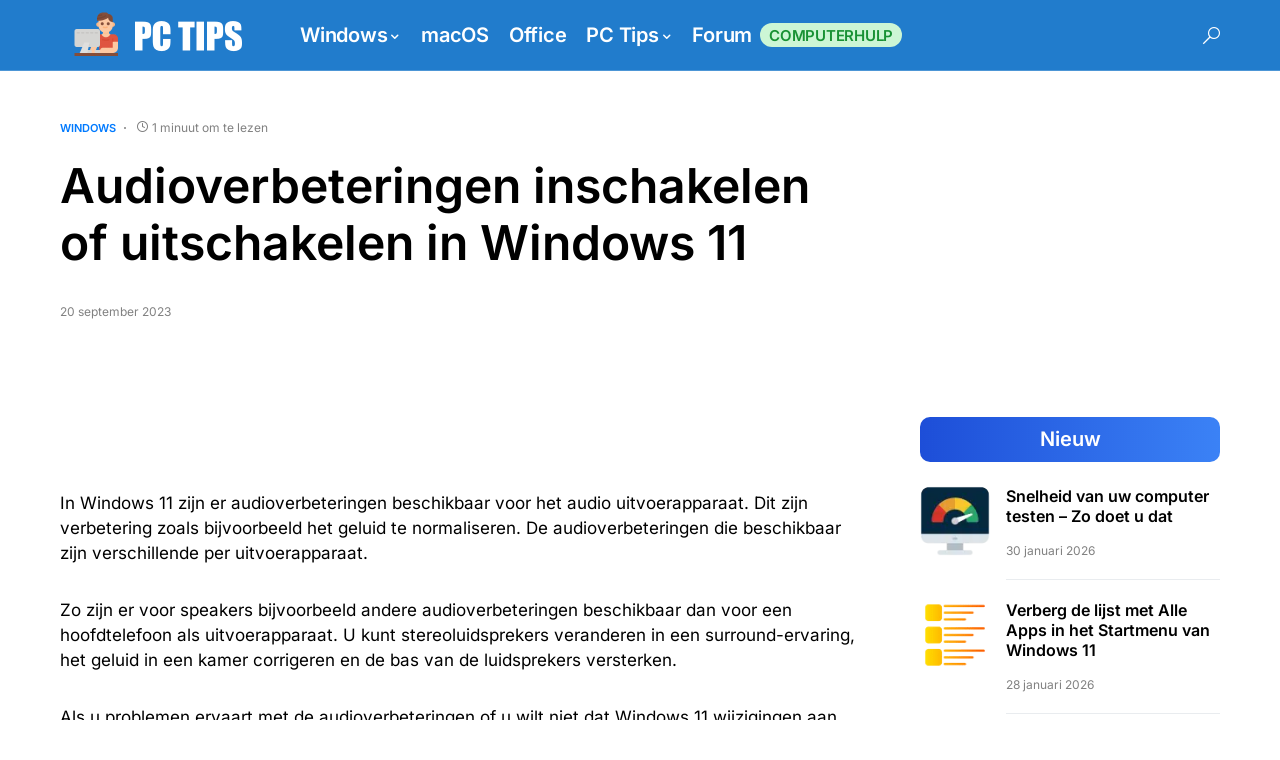

--- FILE ---
content_type: text/html; charset=UTF-8
request_url: https://www.pc-tips.info/tips/windows-tips/audioverbeteringen-inschakelen-of-uitschakelen-in-windows-11/
body_size: 44875
content:
<!doctype html>
<html lang="nl-NL" prefix="og: https://ogp.me/ns#">
<head>
	<meta charset="UTF-8" />
	<meta name="viewport" content="width=device-width, initial-scale=1" />
	<link rel="profile" href="https://gmpg.org/xfn/11" />
	
<!-- Search Engine Optimization door Rank Math - https://rankmath.com/ -->
<title>Audioverbeteringen inschakelen of uitschakelen in Windows 11</title>
<style id="wpr-usedcss">img:is([sizes=auto i],[sizes^="auto," i]){contain-intrinsic-size:3000px 1500px}@font-face{font-family:canvas-icons;src:url("https://www.pc-tips.info/wp-content/plugins/canvas/assets/fonts/canvas-icons.woff") format("woff"),url("https://www.pc-tips.info/wp-content/plugins/canvas/assets/fonts/canvas-icons.ttf") format("truetype"),url("https://www.pc-tips.info/wp-content/plugins/canvas/assets/fonts/canvas-icons.svg") format("svg");font-weight:400;font-style:normal;font-display:swap}@font-face{font-family:powerkit-icons;src:url("https://www.pc-tips.info/wp-content/plugins/powerkit/assets/fonts/powerkit-icons.woff") format("woff"),url("https://www.pc-tips.info/wp-content/plugins/powerkit/assets/fonts/powerkit-icons.ttf") format("truetype"),url("https://www.pc-tips.info/wp-content/plugins/powerkit/assets/fonts/powerkit-icons.svg") format("svg");font-weight:400;font-style:normal;font-display:swap}[class*=" pk-icon-"],[class^=pk-icon-]{font-family:powerkit-icons!important;font-style:normal;font-weight:400;font-variant:normal;text-transform:none;line-height:1;-webkit-font-smoothing:antialiased;-moz-osx-font-smoothing:grayscale}.pk-icon-twitter:before{content:"\e94c"}.pk-icon-fb-messenger:before{content:"\e90a"}.pk-icon-facebook:before{content:"\e949"}.pk-icon-linkedin:before{content:"\f0e1"}.pk-icon-pinterest:before{content:"\f0d2"}.pk-icon-whatsapp:before{content:"\f232"}.pk-icon-telegram:before{content:"\e909"}.pk-icon-reddit:before{content:"\e90b"}.pk-icon-up:before{content:"\e908"}.pk-icon-mail:before{content:"\e002"}.pk-font-primary{--pk-primary-font-weight:700;font-weight:var(--pk-primary-font-weight)}.pk-alert{--pk-alert-background:#f8f9fa;--pk-alert-heading-color:inherit;--pk-alert-close-color:#000;--pk-alert-close-hover-color:#000;--pk-alert-font-size:0.875rem;--pk-alert-link-font-weight:700;--pk-alert-close-font-size:1rem;--pk-alert-close-line-height:1;--pk-alert-close-text-shadow:0 1px 0 #fff;--pk-alert-close-opacity:.75}.pk-alert{position:relative;padding:.5rem 1rem;margin-bottom:1rem;background:var(--pk-alert-background);font-size:var(--pk-alert-font-size)}.pk-alert a{text-decoration:underline;text-shadow:none;border:none}.pk-alert a:hover{text-decoration:none;text-shadow:none;border:none}.pk-alert p{margin-bottom:.5rem}.pk-alert>:last-child{margin-bottom:0}.pk-close{float:right;font-size:var(--pk-alert-close-font-size);line-height:var(--pk-alert-close-line-height);color:var(--pk-alert-close-color);text-shadow:var(--pk-alert-close-text-shadow);opacity:var(--pk-alert-close-opacity)}.pk-close:focus,.pk-close:hover{color:var(--pk-alert-close-hover-color);text-decoration:none;opacity:1}button.pk-close{padding:0;text-decoration:none!important;border:none!important;-webkit-appearance:none!important;background-color:transparent!important;box-shadow:none!important}.pk-badge{--pk-badge-background:#f8f9fa;--pk-badge-color:inherit;--pk-badge-primary-background:#00A0D2;--pk-badge-primary-color:#FFFFFF;--pk-badge-light-background:#FFFFFF;--pk-badge-light-color:#000000;--pk-badge-border-radius:30px;--pk-badge-font-size:75%;--pk-badge-line-height:1}.pk-badge{background:var(--pk-badge-background);color:var(--pk-badge-color);display:inline-block;padding:.3em .6em;font-size:var(--pk-badge-font-size);text-align:center;white-space:nowrap;vertical-align:baseline;border-radius:var(--pk-badge-border-radius);text-transform:uppercase;line-height:var(--pk-badge-line-height)}.pk-badge:empty{display:none}.menu-item .pk-badge{margin-left:.5rem}.pk-badge-success{background:rgba(40,167,69,.1);color:#19692c}img.emoji{display:inline!important;border:none!important;box-shadow:none!important;height:1em!important;width:1em!important;margin:0 .07em!important;vertical-align:-.1em!important;background:0 0!important;padding:0!important}:root{--wp-block-synced-color:#7a00df;--wp-block-synced-color--rgb:122,0,223;--wp-bound-block-color:var(--wp-block-synced-color);--wp-editor-canvas-background:#ddd;--wp-admin-theme-color:#007cba;--wp-admin-theme-color--rgb:0,124,186;--wp-admin-theme-color-darker-10:#006ba1;--wp-admin-theme-color-darker-10--rgb:0,107,160.5;--wp-admin-theme-color-darker-20:#005a87;--wp-admin-theme-color-darker-20--rgb:0,90,135;--wp-admin-border-width-focus:2px}@media (min-resolution:192dpi){:root{--wp-admin-border-width-focus:1.5px}}:root{--wp--preset--font-size--normal:16px;--wp--preset--font-size--huge:42px}html :where(.has-border-color){border-style:solid}html :where([style*=border-top-color]){border-top-style:solid}html :where([style*=border-right-color]){border-right-style:solid}html :where([style*=border-bottom-color]){border-bottom-style:solid}html :where([style*=border-left-color]){border-left-style:solid}html :where([style*=border-width]){border-style:solid}html :where([style*=border-top-width]){border-top-style:solid}html :where([style*=border-right-width]){border-right-style:solid}html :where([style*=border-bottom-width]){border-bottom-style:solid}html :where([style*=border-left-width]){border-left-style:solid}html :where(img[class*=wp-image-]){height:auto;max-width:100%}:where(figure){margin:0 0 1em}html :where(.is-position-sticky){--wp-admin--admin-bar--position-offset:var(--wp-admin--admin-bar--height,0px)}@media screen and (max-width:600px){html :where(.is-position-sticky){--wp-admin--admin-bar--position-offset:0px}}:root{--wp--preset--aspect-ratio--square:1;--wp--preset--aspect-ratio--4-3:4/3;--wp--preset--aspect-ratio--3-4:3/4;--wp--preset--aspect-ratio--3-2:3/2;--wp--preset--aspect-ratio--2-3:2/3;--wp--preset--aspect-ratio--16-9:16/9;--wp--preset--aspect-ratio--9-16:9/16;--wp--preset--color--black:#000000;--wp--preset--color--cyan-bluish-gray:#abb8c3;--wp--preset--color--white:#FFFFFF;--wp--preset--color--pale-pink:#f78da7;--wp--preset--color--vivid-red:#cf2e2e;--wp--preset--color--luminous-vivid-orange:#ff6900;--wp--preset--color--luminous-vivid-amber:#fcb900;--wp--preset--color--light-green-cyan:#7bdcb5;--wp--preset--color--vivid-green-cyan:#00d084;--wp--preset--color--pale-cyan-blue:#8ed1fc;--wp--preset--color--vivid-cyan-blue:#0693e3;--wp--preset--color--vivid-purple:#9b51e0;--wp--preset--color--blue:#59BACC;--wp--preset--color--green:#58AD69;--wp--preset--color--orange:#FFBC49;--wp--preset--color--red:#e32c26;--wp--preset--color--gray-50:#f8f9fa;--wp--preset--color--gray-100:#f8f9fb;--wp--preset--color--gray-200:#e9ecef;--wp--preset--color--secondary:#818181;--wp--preset--gradient--vivid-cyan-blue-to-vivid-purple:linear-gradient(135deg,rgb(6, 147, 227) 0%,rgb(155, 81, 224) 100%);--wp--preset--gradient--light-green-cyan-to-vivid-green-cyan:linear-gradient(135deg,rgb(122, 220, 180) 0%,rgb(0, 208, 130) 100%);--wp--preset--gradient--luminous-vivid-amber-to-luminous-vivid-orange:linear-gradient(135deg,rgb(252, 185, 0) 0%,rgb(255, 105, 0) 100%);--wp--preset--gradient--luminous-vivid-orange-to-vivid-red:linear-gradient(135deg,rgb(255, 105, 0) 0%,rgb(207, 46, 46) 100%);--wp--preset--gradient--very-light-gray-to-cyan-bluish-gray:linear-gradient(135deg,rgb(238, 238, 238) 0%,rgb(169, 184, 195) 100%);--wp--preset--gradient--cool-to-warm-spectrum:linear-gradient(135deg,rgb(74, 234, 220) 0%,rgb(151, 120, 209) 20%,rgb(207, 42, 186) 40%,rgb(238, 44, 130) 60%,rgb(251, 105, 98) 80%,rgb(254, 248, 76) 100%);--wp--preset--gradient--blush-light-purple:linear-gradient(135deg,rgb(255, 206, 236) 0%,rgb(152, 150, 240) 100%);--wp--preset--gradient--blush-bordeaux:linear-gradient(135deg,rgb(254, 205, 165) 0%,rgb(254, 45, 45) 50%,rgb(107, 0, 62) 100%);--wp--preset--gradient--luminous-dusk:linear-gradient(135deg,rgb(255, 203, 112) 0%,rgb(199, 81, 192) 50%,rgb(65, 88, 208) 100%);--wp--preset--gradient--pale-ocean:linear-gradient(135deg,rgb(255, 245, 203) 0%,rgb(182, 227, 212) 50%,rgb(51, 167, 181) 100%);--wp--preset--gradient--electric-grass:linear-gradient(135deg,rgb(202, 248, 128) 0%,rgb(113, 206, 126) 100%);--wp--preset--gradient--midnight:linear-gradient(135deg,rgb(2, 3, 129) 0%,rgb(40, 116, 252) 100%);--wp--preset--font-size--small:13px;--wp--preset--font-size--medium:20px;--wp--preset--font-size--large:36px;--wp--preset--font-size--x-large:42px;--wp--preset--spacing--20:0.44rem;--wp--preset--spacing--30:0.67rem;--wp--preset--spacing--40:1rem;--wp--preset--spacing--50:1.5rem;--wp--preset--spacing--60:2.25rem;--wp--preset--spacing--70:3.38rem;--wp--preset--spacing--80:5.06rem;--wp--preset--shadow--natural:6px 6px 9px rgba(0, 0, 0, .2);--wp--preset--shadow--deep:12px 12px 50px rgba(0, 0, 0, .4);--wp--preset--shadow--sharp:6px 6px 0px rgba(0, 0, 0, .2);--wp--preset--shadow--outlined:6px 6px 0px -3px rgb(255, 255, 255),6px 6px rgb(0, 0, 0);--wp--preset--shadow--crisp:6px 6px 0px rgb(0, 0, 0)}:where(.is-layout-flex){gap:.5em}:where(.is-layout-grid){gap:.5em}:where(.wp-block-columns.is-layout-flex){gap:2em}:where(.wp-block-columns.is-layout-grid){gap:2em}:where(.wp-block-post-template.is-layout-flex){gap:1.25em}:where(.wp-block-post-template.is-layout-grid){gap:1.25em}.pc-vtabs-wrapper{margin:20px 0;font-family:inherit}.pc-vtab-nav-item{padding:10px 16px;cursor:pointer;display:flex;align-items:center;border-bottom:1px solid #ddd;font-size:14px;color:#333}.pc-vtab-nav-item:hover{background:#eee}.pc-vtab-nav-item.active{background:#fff;border-right:3px solid #0073aa;font-weight:600}.pc-vtab-pane{display:none}.pc-vtab-pane.active{display:block}.pc-vtabs-acc-item+.pc-vtabs-acc-item{border-top:1px solid #ddd}.pc-vtabs-acc-header{width:100%;border:none;background:#f7f7f7;padding:10px 16px;display:flex;align-items:center;justify-content:space-between;cursor:pointer;font-size:14px;text-align:left;color:#222!important}.pc-vtabs-acc-item.active .pc-vtabs-acc-header{background:#fff;border-bottom:2px solid #0073aa;font-weight:600}.pc-vtabs-acc-panel{display:none;padding:12px 16px;background:#fff;font-size:14px;line-height:1.5}.pc-vtabs-acc-panel.active{display:block}.newsletter-cta{background:#fff;border-radius:18px;padding:22px 26px;border:1px solid #e2e8f0;box-shadow:0 14px 35px rgba(15,23,42,.06);display:flex;align-items:center;gap:22px;max-width:800px;width:100%;color:#0f172a;margin:22px 0}.cta-text{display:flex;flex-direction:column;gap:6px;flex:1}.cta-title{display:flex;align-items:center;gap:10px;font-weight:680;font-size:22px;line-height:1.28;color:#0f172a;margin:0}.cta-title::before{content:"";width:22px;height:22px;background-size:22px;background-repeat:no-repeat;background-position:center;opacity:.85;background-image:url("data:image/svg+xml,%3Csvg width='22' height='22' viewBox='0 0 24 24' fill='none' stroke='%230f172a' stroke-width='2' stroke-linecap='round' stroke-linejoin='round' xmlns='http://www.w3.org/2000/svg'%3E%3Crect x='2' y='4' width='20' height='16' rx='2' ry='2'/%3E%3Cpolyline points='22,4 12,13 2,4'/%3E%3C/svg%3E")}.cta-desc{color:#64748b;font-size:15px;line-height:1.55}.cta-button{background:linear-gradient(135deg,#2563eb,#1d4ed8);color:#fff!important;border:none;border-radius:999px;padding:10px 20px;font-weight:600;font-size:15px;display:inline-flex;align-items:center;gap:8px;cursor:pointer;text-decoration:none;transition:all .15s ease;box-shadow:0 10px 25px rgba(37,99,235,.35);white-space:nowrap}.cta-button span{color:#fff!important}.cta-button .icon-bubble{width:22px;height:22px;border-radius:999px;background:rgba(255,255,255,.16);display:grid;place-items:center}.cta-button svg{width:13px;height:13px;stroke:#ffffff;stroke-width:2;fill:none;stroke-linecap:round;stroke-linejoin:round}@media (max-width:640px){.newsletter-cta{flex-direction:column;align-items:flex-start;gap:16px;padding:20px 16px}.cta-title{font-size:20px}.cta-desc{font-size:14px}.cta-button{width:100%;justify-content:center}}.pk-modal-overlay{position:fixed;inset:0;background:rgba(0,0,0,.45);display:none;z-index:9998}.pk-modal-overlay.is-open{display:block}.pk-modal{position:fixed;inset:0;display:none;place-items:center;z-index:9999}.pk-modal.is-open{display:grid}.pk-modal__dialog{background:#fff;width:min(420px,92vw);max-height:85vh;border-radius:14px;box-shadow:0 10px 35px rgba(0,0,0,.25);overflow:hidden;display:flex;flex-direction:column}.pk-modal__header{position:relative;display:flex;justify-content:center;align-items:center;padding:12px 14px;background:#f7fafc;border-bottom:1px solid #e6eef6}.pk-modal__title{margin:0;font-size:16px;font-weight:600;color:#0f2942}.pk-modal__close{position:absolute;top:8px;right:8px;background:0 0;border:none;cursor:pointer;padding:6px 10px;line-height:1;font-size:22px;color:#667;border-radius:8px;transition:background .15s ease,color .15s ease}.pk-modal__close:hover{background:#e9f1f8;color:#000}.pk-modal__body{padding:14px;overflow:auto}body.pk-modal-open{overflow:hidden}.pk-tabs{margin-bottom:2rem}.pk-fade{transition:opacity .15s linear}@media (prefers-reduced-motion:reduce){.pk-fade{transition:none}}.pk-nav-link{display:block}.pk-nav-link:focus,.pk-nav-link:hover{text-decoration:none}.pk-tab-content>.pk-tab-pane{display:none}.pk-tab-content>.pk-active{display:block}.pk-tabs .pk-nav-link{padding:1rem 1.5rem;line-height:1;font-size:1rem;text-decoration:none!important;box-shadow:none!important}.pk-tabs .pk-tab-pane>:last-child{margin-bottom:0}@media (min-width:768px){.pk-tabs .pk-nav-item+.pk-nav-item .pk-nav-link{margin-top:0}.pk-tabs .pk-nav-link:not(.pk-active){border-color:transparent}}.pk-card{position:relative;display:flex;flex-direction:column;min-width:0;word-wrap:break-word;margin-bottom:0;background-clip:border-box}.pk-card+.pk-card{border-top:1px solid #e9ecef}.content,.entry-content{counter-reset:h2}.content h2,.entry-content h2{counter-reset:h3}.content h3,.entry-content h3{counter-reset:h4}.content h5,.entry-content h5{counter-reset:h6}.pk-widget-posts{--pk-posts-thumbnail-width:80px;--pk-posts-thumbnail-border-radius:100%;--pk-posts-thumbnail-gutter:2rem;--pk-posts-number-color:#FFFFFF;--pk-posts-number-font-size:80%;--pk-posts-number-top:0;--pk-posts-number-left:0;--pk-posts-number-right:initial;--pk-posts-number-bottom:initial;--pk-posts-number-width:30px;--pk-posts-number-height:30px;--pk-posts-number-line-height:30px;--pk-posts-number-border-radius:100%}.pk-widget-posts .pk-post-item:not(:first-child){margin-top:1rem}.pk-scroll-to-top{--pk-scrolltop-background:#a0a0a0;--pk-scrolltop-icon-color:#FFFFFF;--pk-scrolltop-opacity:1;--pk-scrolltop-opacity-hover:0.7}.pk-scroll-to-top{background:var(--pk-scrolltop-background);display:none;position:fixed;left:-9999px;bottom:2rem;opacity:0;transition:opacity .25s}.pk-scroll-to-top.pk-active{opacity:var(--pk-scrolltop-opacity);left:auto;right:2rem}.pk-scroll-to-top:hover{opacity:var(--pk-scrolltop-opacity-hover)}.pk-scroll-to-top .pk-icon{display:block;padding:.6rem;color:var(--pk-scrolltop-icon-color);line-height:1;transition:opacity .2s ease}@media (min-width:760px){.pk-scroll-to-top{display:block}}.pk-share-buttons-wrap{--pk-share-link-background:#F8F9FA;--pk-share-link-color:#000000;--pk-share-link-hover-color:#FFFFFF;--pk-share-link-hover-count-color:rgba(255, 255, 255, .9);--pk-share-simple-light-link-background:transparent;--pk-share-simple-light-link-hover-color:#6c757d;--pk-share-simple-dark-link-background:rgba(0, 0, 0, 1);--pk-share-simple-dark-link-color:white;--pk-share-simple-dark-link-count-color:rgba(255, 255, 255, .9);--pk-share-simple-dark-link-hover-background:rgba(0, 0, 0, .85);--pk-share-bold-bg-link-color:#fff;--pk-share-bold-bg-link-count-color:rgba(255, 255, 255, .9);--pk-share-bold-light-link-hover-count-color:#6c757d;--pk-share-bold-link-hover-count-color:#6c757d;--pk-share-inverse-link-color:#fff;--pk-share-inverse-link-count-color:rgba(255, 255, 255, .75);--pk-share-inverse-total-count-color:rgba(255, 255, 255, .75);--pk-share-inverse-total-label-color:#fff;--pk-share-highlight-background:#fff;--pk-share-highlight-box-shadow:0 2px 9px 0 rgba(0, 0, 0, .07);--pk-mobile-share-horizontal-background:#F8F9FA;--pk-mobile-share-total-background:rgba(0, 0, 0, 1);--pk-mobile-share-total-label-color:rgba(255, 255, 255, 1);--pk-mobile-share-total-count-color:rgba(255, 255, 255, .5);--pk-mobile-share-total-count-font-size:0.75rem;--pk-mobile-share-close-font-size:1.5rem;--pk-mobile-share-close-color:#FFF;--pk-share-tip-background:#FFFFFF;--pk-share-tip-border-color:#dbdbdb;--pk-share-tip-border-radius:2px}.pk-mobile-share-overlay{--pk-mobile-share-overlay-background:rgba(0, 0, 0, .35)}.pk-share-buttons-wrap{display:flex;margin-top:2rem;margin-bottom:2rem;line-height:1}.pk-share-buttons-wrap .pk-share-buttons-link{display:flex;align-items:center;justify-content:center;flex-grow:1;width:100%;height:36px;padding:0 1rem;background:var(--pk-share-link-background);color:var(--pk-share-link-color);text-decoration:none;transition:.25s ease all;border:none;box-shadow:none}.pk-share-buttons-wrap .pk-share-buttons-link:hover{color:var(--pk-share-link-hover-color);box-shadow:none}.pk-share-buttons-wrap .pk-share-buttons-link:hover .pk-share-buttons-count{color:var(--pk-share-link-hover-count-color)}.pk-share-buttons-wrap .pk-share-buttons-link .pk-share-buttons-count{transition:.25s ease all;opacity:.6}.pk-share-buttons-count,.pk-share-buttons-icon,.pk-share-buttons-label{padding:0 .25rem}.pk-share-buttons-total{display:flex;flex-direction:column;justify-content:center;margin-right:2rem}.pk-share-buttons-total .pk-share-buttons-count{margin-bottom:.25rem}.pk-share-buttons-items{display:flex;flex-grow:1;flex-wrap:wrap;margin:-.25rem}.pk-share-buttons-item{display:flex;align-items:center;padding:.25rem}.pk-share-buttons-icon{line-height:inherit}.pk-share-buttons-item>.pk-share-buttons-count{display:flex;align-items:center;flex:1 0 auto;padding:.25rem;margin-left:.5rem;position:relative;background:var(--pk-share-tip-background);border-color:var(--pk-share-tip-border-color);border:1px solid var(--pk-share-tip-border-color);line-height:1rem;border-radius:var(--pk-share-tip-border-radius);cursor:default}.pk-share-buttons-item>.pk-share-buttons-count:after,.pk-share-buttons-item>.pk-share-buttons-count:before{right:100%;top:50%;border:solid transparent;height:0;width:0;content:" ";position:absolute;pointer-events:none}.pk-share-buttons-item>.pk-share-buttons-count:after{border-color:transparent;border-right-color:var(--pk-share-tip-background);border-width:5px;margin-top:-5px}.pk-share-buttons-item>.pk-share-buttons-count:before{border-color:transparent;border-right-color:var(--pk-share-tip-border-color);border-width:6px;margin-top:-6px}.pk-share-buttons-no-count .pk-share-buttons-count{display:none}.pk-share-buttons-total-no-count{display:none}.pk-share-buttons-scheme-bold .pk-share-buttons-link:hover>.pk-share-buttons-count{color:var(--pk-share-bold-link-hover-count-color)}.pk-share-buttons-scheme-bold .pk-share-buttons-twitter .pk-share-buttons-link{color:#00aced}.pk-share-buttons-scheme-bold .pk-share-buttons-twitter .pk-share-buttons-link:hover{color:#0087ba}.pk-share-buttons-scheme-bold .pk-share-buttons-facebook .pk-share-buttons-link{color:#3b5998}.pk-share-buttons-scheme-bold .pk-share-buttons-facebook .pk-share-buttons-link:hover{color:#2d4373}.pk-share-buttons-scheme-bold .pk-share-buttons-fb-messenger .pk-share-buttons-link{color:#0084ff}.pk-share-buttons-scheme-bold .pk-share-buttons-fb-messenger .pk-share-buttons-link:hover{color:#006acc}.pk-share-buttons-scheme-bold .pk-share-buttons-linkedin .pk-share-buttons-link{color:#007bb6}.pk-share-buttons-scheme-bold .pk-share-buttons-linkedin .pk-share-buttons-link:hover{color:#005983}.pk-share-buttons-scheme-bold .pk-share-buttons-pinterest .pk-share-buttons-link{color:#cb2027}.pk-share-buttons-scheme-bold .pk-share-buttons-pinterest .pk-share-buttons-link:hover{color:#9f191f}.pk-share-buttons-scheme-bold .pk-share-buttons-whatsapp .pk-share-buttons-link{color:#29a628}.pk-share-buttons-scheme-bold .pk-share-buttons-whatsapp .pk-share-buttons-link:hover{color:#1f7d1e}.pk-share-buttons-scheme-bold .pk-share-buttons-telegram .pk-share-buttons-link{color:#2ca5e0}.pk-share-buttons-scheme-bold .pk-share-buttons-telegram .pk-share-buttons-link:hover{color:#1c88bd}.pk-share-buttons-scheme-bold .pk-share-buttons-reddit .pk-share-buttons-link{color:#ff4500}.pk-share-buttons-scheme-bold .pk-share-buttons-reddit .pk-share-buttons-link:hover{color:#cc3700}.pk-share-buttons-scheme-bold .pk-share-buttons-mail .pk-share-buttons-link{color:#121212}.pk-share-buttons-scheme-bold .pk-share-buttons-mail .pk-share-buttons-link:hover{color:#000}@media (min-width:720px){.pk-share-buttons-wrap .pk-share-buttons-item.pk-share-buttons-fb-messenger,.pk-share-buttons-wrap .pk-share-buttons-item.pk-share-buttons-whatsapp{display:none}}.pk-share-buttons-highlight-text{display:none}.pk-share-buttons-highlight-clone{background:var(--pk-share-highlight-background);position:absolute;display:block;width:auto;height:auto;padding:1rem;margin:0;z-index:3;box-shadow:var(--pk-share-highlight-box-shadow)}.pk-share-buttons-blockquote{display:none}.pk-share-buttons-blockquote-clone{display:block;margin-top:1.5rem;margin-bottom:0}.pk-mobile-share-overlay{background:0 0;transition:.5s;z-index:99996}.pk-mobile-share-active .pk-mobile-share-overlay{background:var(--pk-mobile-share-overlay-background);position:fixed;top:0;left:0;right:0;width:100%;height:100%}.pk-mobile-share-active .pk-mobile-share-overlay .pk-share-buttons-layout-popup{overflow:initial;top:1rem;left:1rem;width:calc(100% - 2rem);height:calc(100% - 2rem)}.pk-mobile-share-active .pk-mobile-share-overlay .pk-share-buttons-layout-popup:after{left:initial;opacity:1}.pk-mobile-share-active .pk-mobile-share-overlay .pk-share-buttons-layout-popup .pk-share-buttons-total{position:absolute;transform:translate3d(0,100%,0);opacity:0}.pk-mobile-share-active .pk-mobile-share-overlay .pk-share-buttons-layout-popup .pk-share-buttons-items{margin-left:0;opacity:1}:root{--cs-common-border-radius:20px;--cs-primary-border-radius:0px;--cs-secondary-border-radius:50%;--cs-additional-border-radius:25px;--cs-image-border-radius:20px;--cs-header-topbar-height:50px;--cs-header-topbar-large-height:90px;--cs-header-initial-height:90px;--cs-header-height:60px;--cs-header-border-width:1px;--cs-entry-content-width:700px;--cs-entry-content-medium-width:800px;--cs-entry-content-large-width:1160px;--cs-block-content-width:600px}:root,[data-site-scheme=default]{--cs-color-site-background:#ffffff;--cs-color-topbar-background:#f8f9fa;--cs-color-header-background:#ffffff;--cs-color-submenu-background:#ffffff;--cs-color-search-background:#ffffff;--cs-color-footer-background:#f8f9fa}[data-site-scheme=dark]{--cs-color-site-background:#1c1c1c;--cs-color-topbar-background:#333335;--cs-color-header-background:#1c1c1c;--cs-color-submenu-background:#1c1c1c;--cs-color-search-background:#333335;--cs-color-footer-background:#1c1c1c}:root,[data-scheme=default]{--cs-color-contrast-50:#f8f9fa;--cs-color-contrast-100:#f8f9fa;--cs-color-contrast-200:#e9ecef;--cs-color-contrast-300:#dee2e6;--cs-color-contrast-400:#ced4da;--cs-color-contrast-500:#adb5bd;--cs-color-contrast-600:#6c757d;--cs-color-contrast-700:#495057;--cs-color-contrast-800:#343a40;--cs-color-contrast-900:#212529;--cs-color-button:#007AFF;--cs-color-button-contrast:#ffffff;--cs-color-button-hover:#004eff;--cs-color-button-hover-contrast:#ffffff;--cs-color-category:#007AFF;--cs-color-category-hover:#818181;--cs-color-meta:#818181;--cs-color-meta-links:#000000;--cs-color-meta-links-hover:#818181;--cs-color-primary:#000000;--cs-color-primary-contrast:#ffffff;--cs-color-secondary:#818181;--cs-color-secondary-contrast:#000000;--cs-color-accent:#007AFF;--cs-color-accent-contrast:#ffffff;--cs-color-overlay-background:rgba(0, 0, 0, .45)}[data-scheme=inverse]{--cs-color-contrast-50:rgba(255, 255, 255, .1);--cs-color-contrast-100:rgba(255, 255, 255, .1);--cs-color-contrast-200:rgba(255, 255, 255, .2);--cs-color-contrast-300:rgba(255, 255, 255, .3);--cs-color-contrast-400:rgba(255, 255, 255, .4);--cs-color-contrast-500:rgba(255, 255, 255, .5);--cs-color-contrast-600:rgba(255, 255, 255, .6);--cs-color-contrast-700:rgba(255, 255, 255, .7);--cs-color-contrast-800:rgba(255, 255, 255, .8);--cs-color-contrast-900:rgba(255, 255, 255, .9);--cs-color-primary:#ffffff;--cs-color-primary-contrast:#000000;--cs-color-secondary:rgba(255, 255, 255, .85);--cs-color-secondary-contrast:#000000;--cs-color-category:#ffffff;--cs-color-category-hover:rgba(255, 255, 255, .85);--cs-color-meta:rgba(255, 255, 255, .85);--cs-color-meta-links:rgba(255, 255, 255, .85);--cs-color-meta-links-hover:#ffffff}[data-scheme=dark]{--cs-color-contrast-50:#000000;--cs-color-contrast-100:#333335;--cs-color-contrast-200:#49494b;--cs-color-contrast-300:#606062;--cs-color-contrast-400:#777778;--cs-color-contrast-500:#8e8e8f;--cs-color-contrast-600:#a4a4a5;--cs-color-contrast-700:#bbbbbc;--cs-color-contrast-800:#d2d2d2;--cs-color-contrast-900:#e9e9e9;--cs-color-button:#007AFF;--cs-color-button-contrast:#ffffff;--cs-color-button-hover:#004eff;--cs-color-button-hover-contrast:#ffffff;--cs-color-category:#007AFF;--cs-color-category-hover:#818181;--cs-color-meta:#858585;--cs-color-meta-links:#ffffff;--cs-color-meta-links-hover:#858585;--cs-color-primary:#ffffff;--cs-color-primary-contrast:#000000;--cs-color-secondary:#858585;--cs-color-secondary-contrast:#000000}[data-scheme]{color:var(--cs-color-primary)}.cs-scheme-toggled[data-scheme] *,.cs-scheme-toggled[data-scheme] ::after,.cs-scheme-toggled[data-scheme] ::before{transition:none!important}:root,[data-scheme=default]{--cs-palette-color-blue:#59BACC;--cs-palette-color-green:#58AD69;--cs-palette-color-orange:#FFBC49;--cs-palette-color-red:#e32c26;--cs-palette-color-black:#000000;--cs-palette-color-white:#FFFFFF;--cs-palette-color-secondary:"#818181";--cs-palette-color-gray-50:#f8f9fa;--cs-palette-color-gray-100:#f8f9fa;--cs-palette-color-gray-200:#e9ecef}[data-scheme=inverse]{--cs-palette-color-black:#FFFFFF;--cs-palette-color-white:#000000;--cs-palette-color-secondary:rgba(255, 255, 255, .85);--cs-palette-color-gray-50:rgba(255, 255, 255, .1);--cs-palette-color-gray-100:rgba(255, 255, 255, .1);--cs-palette-color-gray-200:rgba(255, 255, 255, .2)}[data-scheme=dark]{--cs-palette-color-black:#FFFFFF;--cs-palette-color-white:#000000;--cs-palette-color-secondary:"#858585";--cs-palette-color-gray-50:#000000;--cs-palette-color-gray-100:#333335;--cs-palette-color-gray-200:#49494b}@font-face{font-family:cs-icons;src:url("https://www.pc-tips.info/wp-content/themes/networker/assets/static/icon-fonts/icons.ttf") format("truetype"),url("https://www.pc-tips.info/wp-content/themes/networker/assets/static/icon-fonts/icons.woff") format("woff"),url("https://www.pc-tips.info/wp-content/themes/networker/assets/static/icon-fonts/icons.svg#icons") format("svg");font-weight:400;font-style:normal;font-display:swap}[class*=" cs-icon-"],[class^=cs-icon-]{font-family:cs-icons!important;speak:none;font-style:normal;font-weight:400;font-variant:normal;text-transform:none;line-height:1;-webkit-font-smoothing:antialiased;-moz-osx-font-smoothing:grayscale}.cs-icon-clock:before{content:""}.cs-icon-x:before{content:""}.cs-icon-search:before{content:""}.cnvs-block-section-heading{--cnvs-section-subheading-color:var(--cs-color-secondary);--cnvs-section-heading-color:var(--cs-color-primary);--cnvs-section-heading-border-color:var(--cs-color-contrast-200);--cnvs-section-heading-icon-color:var(--cs-color-primary);--cnvs-section-heading-accent-block-backround:var(--cs-color-primary);--cnvs-section-heading-accent-block-color:var(--cs-color-primary-contrast);font-family:var(--cs-font-section-headings-family),sans-serif;font-size:var(--cs-font-section-headings-size);font-weight:var(--cs-font-section-headings-weight);font-style:var(--cs-font-section-headings-style);letter-spacing:var(--cs-font-section-headings-letter-spacing);text-transform:var(--cs-font-section-headings-text-transform)}.cnvs-block-section-heading .cnvs-section-title{font-family:var(--cs-font-section-headings-family),sans-serif;font-size:var(--cs-font-section-headings-size);font-weight:var(--cs-font-section-headings-weight);font-style:var(--cs-font-section-headings-style);letter-spacing:var(--cs-font-section-headings-letter-spacing);text-transform:var(--cs-font-section-headings-text-transform)}*,::after,::before{box-sizing:border-box}html{font-family:sans-serif;line-height:1.15;-webkit-text-size-adjust:100%;-webkit-tap-highlight-color:transparent}article,aside,figure,footer,header,main,nav,section{display:block}body{margin:0;font-family:-apple-system,BlinkMacSystemFont,"Segoe UI",Roboto,"Helvetica Neue",Arial,"Noto Sans",sans-serif,"Apple Color Emoji","Segoe UI Emoji","Segoe UI Symbol","Noto Color Emoji";font-size:1rem;font-weight:400;line-height:1.5;color:#000;text-align:left;background-color:#fff}[tabindex="-1"]:focus:not(:focus-visible){outline:0!important}h1,h2,h3,h5{margin-top:0;margin-bottom:1rem}p{margin-top:0;margin-bottom:1rem}address{margin-bottom:1rem;font-style:normal;line-height:inherit}dl,ol,ul{margin-top:0;margin-bottom:1rem}ol ol,ol ul,ul ol,ul ul{margin-bottom:0}dt{font-weight:700}blockquote{margin:0 0 1rem}small{font-size:80%}a{color:var(--cs-color-primary);text-decoration:none;background-color:transparent;transition:color .25s}a:hover{color:var(--cs-color-primary);text-decoration:none}a:not([href]){color:inherit;text-decoration:none}a:not([href]):hover{color:inherit;text-decoration:none}code{font-family:SFMono-Regular,Menlo,Monaco,Consolas,"Liberation Mono","Courier New",monospace;font-size:1em}figure{margin:0 0 1rem}img{vertical-align:middle;border-style:none}svg{overflow:hidden;vertical-align:middle}table{border-collapse:collapse}caption{padding-top:.75rem;padding-bottom:.75rem;color:#6c757d;text-align:left;caption-side:bottom}label{display:inline-block;margin-bottom:.5rem}button{border-radius:0}button:focus{outline:dotted 1px;outline:-webkit-focus-ring-color auto 5px}button,input,optgroup,select,textarea{margin:0;font-family:inherit;font-size:inherit;line-height:inherit}button,input{overflow:visible}button,select{text-transform:none}select{word-wrap:normal}[type=button],[type=submit],button{-webkit-appearance:button}[type=button]:not(:disabled),[type=submit]:not(:disabled),button:not(:disabled){cursor:pointer}[type=button]::-moz-focus-inner,[type=submit]::-moz-focus-inner,button::-moz-focus-inner{padding:0;border-style:none}input[type=checkbox],input[type=radio]{box-sizing:border-box;padding:0}input[type=date]{-webkit-appearance:listbox}textarea{overflow:auto;resize:vertical}fieldset{min-width:0;padding:0;margin:0;border:0}legend{display:block;width:100%;max-width:100%;padding:0;margin-bottom:.5rem;font-size:1.5rem;line-height:inherit;color:inherit;white-space:normal}progress{vertical-align:baseline}[type=number]::-webkit-inner-spin-button,[type=number]::-webkit-outer-spin-button{height:auto}[type=search]{outline-offset:-2px;-webkit-appearance:none}[type=search]::-webkit-search-decoration{-webkit-appearance:none}::-webkit-file-upload-button{font:inherit;-webkit-appearance:button}output{display:inline-block}template{display:none}[hidden]{display:none!important}html{-webkit-font-smoothing:antialiased;-moz-osx-font-smoothing:grayscale;font-size:16px;font-family:var(--cs-font-base-family)}body{font-family:var(--cs-font-base-family),sans-serif;font-size:var(--cs-font-base-size);font-weight:var(--cs-font-base-weight);font-style:var(--cs-font-base-style);line-height:var(--cs-font-base-line-height);letter-spacing:var(--cs-font-base-letter-spacing)}.h2,h1,h2,h3,h5{margin-top:0;margin-bottom:1rem;word-wrap:break-word;font-family:var(--cs-font-headings-family),sans-serif;font-weight:var(--cs-font-headings-weight);text-transform:var(--cs-font-headings-text-transform);line-height:var(--cs-font-headings-line-height);letter-spacing:var(--cs-font-headings-letter-spacing)}h1{font-size:3rem}.h2,h2{font-size:1.875rem}h3{font-size:1.625rem}h5{font-size:1.25rem}small{font-family:var(--cs-font-secondary-family),sans-serif;font-size:var(--cs-font-secondary-size);font-weight:var(--cs-font-secondary-weight);font-style:var(--cs-font-secondary-style);letter-spacing:var(--cs-font-secondary-letter-spacing);text-transform:var(--cs-font-secondary-text-transform)}caption,cite{font-family:var(--cs-font-secondary-family),sans-serif;font-size:var(--cs-font-secondary-size);font-weight:var(--cs-font-secondary-weight);font-style:var(--cs-font-secondary-style);letter-spacing:var(--cs-font-secondary-letter-spacing);text-transform:var(--cs-font-secondary-text-transform)}.cs-section-heading{font-family:var(--cs-font-section-headings-family),sans-serif;font-size:var(--cs-font-section-headings-size);font-weight:var(--cs-font-section-headings-weight);font-style:var(--cs-font-section-headings-style);letter-spacing:var(--cs-font-section-headings-letter-spacing);text-transform:var(--cs-font-section-headings-text-transform);margin-bottom:0}.cs-section-heading:not(:first-child){margin-top:.5rem}table{width:100%;border-collapse:collapse;margin-bottom:0;text-align:left}table tbody+tbody{border-top:2px solid var(--cs-color-contrast-200)}.cs-main-content .entry-content>:last-child:after{content:"";clear:both;display:table}.cs-main-content .entry-content .cnvs-block-section-sidebar-inner>*,.cs-main-content .entry-content>*{margin-top:32px;margin-bottom:32px}@media (min-width:600px){.cs-main-content .entry-content .cnvs-block-section-sidebar-inner>*,.cs-main-content .entry-content>*{margin-top:32px;margin-bottom:32px}}.cs-main-content .entry-content .cnvs-block-section-sidebar-inner>:first-child,.cs-main-content .entry-content>:first-child{margin-top:0}.cs-main-content .entry-content .cnvs-block-section-sidebar-inner>:last-child,.cs-main-content .entry-content>:last-child{margin-bottom:0}.cs-main-content .entry-content>.h2:not(:first-child),.cs-main-content .entry-content>h1:not(:first-child),.cs-main-content .entry-content>h2:not(:first-child),.cs-main-content .entry-content>h3:not(:first-child),.cs-main-content .entry-content>h5:not(:first-child){margin-top:64px}.cs-main-content .entry-content .entry-content{margin:inherit;max-width:inherit;padding:inherit}.entry-content{line-height:var(--cs-font-base-line-height)}.entry-content p>a,.entry-content>a,.entry-content>ol li>a,.entry-content>p>a,.entry-content>p>em>a,.entry-content>ul li>a{color:var(--cs-color-primary);text-decoration:underline}.entry-content p>a:focus,.entry-content p>a:hover,.entry-content>a:focus,.entry-content>a:hover,.entry-content>ol li>a:focus,.entry-content>ol li>a:hover,.entry-content>p>a:focus,.entry-content>p>a:hover,.entry-content>p>em>a:focus,.entry-content>p>em>a:hover,.entry-content>ul li>a:focus,.entry-content>ul li>a:hover{color:var(--cs-color-primary);text-decoration:none}.entry-content>blockquote{position:relative;font-size:1.25rem;line-height:var(--cs-font-base-line-height);margin-left:0;margin-right:0;border:none;border-left:1px solid var(--cs-color-contrast-200);margin-top:48px;margin-bottom:48px;padding:0;padding-left:2rem;border-radius:var(--cs-common-border-radius);font-family:var(--cs-font-headings-family),sans-serif;font-weight:var(--cs-font-headings-weight);text-transform:var(--cs-font-headings-text-transform);line-height:var(--cs-font-headings-line-height);letter-spacing:var(--cs-font-headings-letter-spacing)}.entry-content>blockquote cite{display:block;color:var(--cs-color-secondary);font-style:normal;margin-top:.5rem;font-family:var(--cs-font-secondary-family),sans-serif;font-size:var(--cs-font-secondary-size);font-weight:var(--cs-font-secondary-weight);font-style:var(--cs-font-secondary-style);letter-spacing:var(--cs-font-secondary-letter-spacing);text-transform:var(--cs-font-secondary-text-transform)}.entry-content>blockquote p{line-height:var(--cs-font-base-line-height)}.entry-content>blockquote p:first-child{font-size:inherit;margin-top:0}.entry-content>blockquote p:last-child{margin-bottom:0}.entry-content code{background-color:var(--cs-color-contrast-50)}.entry-content iframe,.entry-content object,.entry-content video{max-width:100%;overflow:hidden}.alignnone{max-width:100%}.cs-overlay-background{display:flex;flex-direction:column;position:relative}.cs-overlay-background:after{background:var(--cs-color-overlay-background);content:"";position:absolute;left:0;top:0;right:0;bottom:0;transition:.25s;opacity:1}.cs-overlay-background.cs-overlay-transparent:after,.cs-overlay-background.cs-overlay-transparent:before{opacity:0!important}.cs-overlay-link{display:flex;position:absolute!important;left:0;top:0;right:0;bottom:0;width:100%;height:100%;z-index:1}.cs-overlay-link a{display:block}.cs-overlay-ratio{position:relative;display:flex;flex-direction:column}.cs-overlay-ratio:not(.cs-ratio-original) .cs-overlay-background{position:absolute;left:0;top:0;right:0;bottom:0;width:100%;height:100%;overflow:hidden}.cs-overlay-ratio:not(.cs-ratio-original) .cs-overlay-background img{width:100%;height:100%;-o-object-fit:cover;object-fit:cover}.cs-overlay-ratio:not(.cs-ratio-original):before{content:"";display:table;box-sizing:border-box;width:0}.cs-ratio-square:before{padding-bottom:100%}button,input[type=button],input[type=submit]{display:inline-flex;align-items:center;justify-content:center;text-decoration:none;border:none;border-radius:var(--cs-primary-border-radius);line-height:1rem;transition:.25s;box-shadow:none;cursor:pointer;padding:.75rem 1.5rem;border-radius:var(--cs-primary-border-radius);background-color:var(--cs-color-button);color:var(--cs-color-button-contrast);font-family:var(--cs-font-primary-family),sans-serif;font-size:var(--cs-font-primary-size);font-weight:var(--cs-font-primary-weight);font-style:var(--cs-font-primary-style);letter-spacing:var(--cs-font-primary-letter-spacing);text-transform:var(--cs-font-primary-text-transform)}button:focus,button:hover,input[type=button]:focus,input[type=button]:hover,input[type=submit]:focus,input[type=submit]:hover{outline:0}button:hover,input[type=button]:hover,input[type=submit]:hover{background-color:var(--cs-color-button-hover);color:var(--cs-color-button-hover-contrast)}input[type=date],input[type=email],input[type=number],input[type=password],input[type=search],input[type=tel],input[type=text],input[type=url],select,textarea{display:block;width:100%;line-height:var(--cs-font-input-line-height);color:var(--cs-color-primary);background-color:var(--cs-color-site-background);border:1px solid var(--cs-color-contrast-200);box-shadow:none;padding:.3125rem .75rem;border-radius:var(--cs-primary-border-radius);font-family:var(--cs-font-input-family),sans-serif;font-size:var(--cs-font-input-size);font-weight:var(--cs-font-input-weight);font-style:var(--cs-font-input-style);letter-spacing:var(--cs-font-input-letter-spacing);text-transform:var(--cs-font-input-text-transform)}input[type=date]:focus,input[type=email]:focus,input[type=number]:focus,input[type=password]:focus,input[type=search]:focus,input[type=tel]:focus,input[type=text]:focus,input[type=url]:focus,select:focus,textarea:focus{outline:0;box-shadow:none}input[type=date]:focus::-moz-placeholder,input[type=email]:focus::-moz-placeholder,input[type=number]:focus::-moz-placeholder,input[type=password]:focus::-moz-placeholder,input[type=search]:focus::-moz-placeholder,input[type=tel]:focus::-moz-placeholder,input[type=text]:focus::-moz-placeholder,input[type=url]:focus::-moz-placeholder,select:focus::-moz-placeholder,textarea:focus::-moz-placeholder{opacity:.5}input[type=date]:focus:-ms-input-placeholder,input[type=email]:focus:-ms-input-placeholder,input[type=number]:focus:-ms-input-placeholder,input[type=password]:focus:-ms-input-placeholder,input[type=search]:focus:-ms-input-placeholder,input[type=tel]:focus:-ms-input-placeholder,input[type=text]:focus:-ms-input-placeholder,input[type=url]:focus:-ms-input-placeholder,select:focus:-ms-input-placeholder,textarea:focus:-ms-input-placeholder{opacity:.5}input[type=date]:focus::placeholder,input[type=email]:focus::placeholder,input[type=number]:focus::placeholder,input[type=password]:focus::placeholder,input[type=search]:focus::placeholder,input[type=tel]:focus::placeholder,input[type=text]:focus::placeholder,input[type=url]:focus::placeholder,select:focus::placeholder,textarea:focus::placeholder{opacity:.5}input[type=date]::-moz-placeholder,input[type=email]::-moz-placeholder,input[type=number]::-moz-placeholder,input[type=password]::-moz-placeholder,input[type=search]::-moz-placeholder,input[type=tel]::-moz-placeholder,input[type=text]::-moz-placeholder,input[type=url]::-moz-placeholder,select::-moz-placeholder,textarea::-moz-placeholder{color:var(--cs-color-secondary)}input[type=date]:-ms-input-placeholder,input[type=email]:-ms-input-placeholder,input[type=number]:-ms-input-placeholder,input[type=password]:-ms-input-placeholder,input[type=search]:-ms-input-placeholder,input[type=tel]:-ms-input-placeholder,input[type=text]:-ms-input-placeholder,input[type=url]:-ms-input-placeholder,select:-ms-input-placeholder,textarea:-ms-input-placeholder{color:var(--cs-color-secondary)}input[type=date]::placeholder,input[type=email]::placeholder,input[type=number]::placeholder,input[type=password]::placeholder,input[type=search]::placeholder,input[type=tel]::placeholder,input[type=text]::placeholder,input[type=url]::placeholder,select::placeholder,textarea::placeholder{color:var(--cs-color-secondary)}input[type=search]::-webkit-search-cancel-button,input[type=search]::-webkit-search-decoration,input[type=search]::-webkit-search-results-button,input[type=search]::-webkit-search-results-decoration{display:none}select:not([size]):not([multiple]){height:calc(var(--cs-font-input-line-height) + .625rem + 2px);-webkit-appearance:none;-moz-appearance:none;appearance:none;background-image:url("data:image/svg+xml,%3Csvg xmlns='http://www.w3.org/2000/svg' width='12' height='12' viewBox='0 0 12 12'%3E%3Cg fill='currentColor'%3E%3Cpath d='M10.293,3.293,6,7.586,1.707,3.293A1,1,0,0,0,.293,4.707l5,5a1,1,0,0,0,1.414,0l5-5a1,1,0,1,0-1.414-1.414Z' fill='currentColor'%3E%3C/path%3E%3C/g%3E%3C/svg%3E");background-size:.6em;background-repeat:no-repeat;background-position:calc(100% - .75rem) center}[data-scheme=dark] select:not([size]):not([multiple]),[data-scheme=inverse] select:not([size]):not([multiple]){background-image:url("data:image/svg+xml,%3Csvg xmlns='http://www.w3.org/2000/svg' width='12' height='12' viewBox='0 0 12 12'%3E%3Cg fill='%23fff'%3E%3Cpath d='M10.293,3.293,6,7.586,1.707,3.293A1,1,0,0,0,.293,4.707l5,5a1,1,0,0,0,1.414,0l5-5a1,1,0,1,0-1.414-1.414Z' fill='%23fff'%3E%3C/path%3E%3C/g%3E%3C/svg%3E")}select::-ms-expand{display:none}textarea{height:150px;resize:vertical;border-radius:var(--cs-common-border-radius)}label{font-family:var(--cs-font-secondary-family),sans-serif;font-size:var(--cs-font-secondary-size);font-weight:var(--cs-font-secondary-weight);font-style:var(--cs-font-secondary-style);letter-spacing:var(--cs-font-secondary-letter-spacing);text-transform:var(--cs-font-secondary-text-transform)}body{background:var(--cs-color-site-background);overflow-x:hidden;-moz-osx-font-smoothing:grayscale;-webkit-font-smoothing:antialiased}.cs-site,.cs-site-inner{min-height:100vh}.cs-container{width:100%;padding-right:20px;padding-left:20px;margin-right:auto;margin-left:auto}@media (min-width:600px){.cs-main-content .entry-content .entry-content{margin:inherit;max-width:inherit;padding:inherit}.cs-container{max-width:600px}.cnvs-block-posts-layout-large-type-1 .cs-slider__items:not(.flickity-enabled){max-width:600px}}@media (min-width:720px){.cs-container{max-width:720px}}@media (min-width:1020px){.cs-d-lg-none{display:none!important}.cs-container{max-width:1020px}}.cs-site-content{margin:3rem 0}.cs-site-inner{display:flex;flex-direction:column}.cs-site-inner>*{flex:0 0 auto}.cs-site-inner main{flex:1 0 auto}.cs-header{position:relative;width:100%;border-bottom:var(--cs-header-border-width) solid var(--cs-color-contrast-200);background:var(--cs-color-header-background);z-index:10}.cs-header__inner{position:relative;display:flex;justify-content:space-between;align-items:stretch;min-height:var(--cs-header-height);transition:.25s}.cs-header__inner-mobile{display:flex;min-height:var(--cs-header-height)}.cs-header__inner-desktop{display:none}@media (min-width:1020px){.cs-header__inner-mobile{display:none}.cs-header__inner-desktop{display:flex}}.cs-header__col{display:flex;align-items:center;flex:1;transition:.25s}.cs-header__col>:not(:first-child){margin-left:20px}.cs-header__inner-mobile .cs-header__col>:not(:first-child){margin-left:10px}.cs-header__col.cs-col-center{justify-content:center}.cs-header__col.cs-col-center:not(:only-child){padding:0 20px}.cs-header__inner-mobile .cs-header__col.cs-col-center{padding:0}.cs-header__col.cs-col-right{justify-content:flex-end}.cs-header__col.cs-col-right:not(:only-child){padding-left:20px}.cs-header__col.cs-col-left:not(:only-child){padding-right:20px}.cs-header__offcanvas-toggle{display:flex;flex-direction:column;cursor:pointer}@media (min-width:1020px){.cs-header__offcanvas-toggle.cs-d-lg-none+*{margin-left:0!important}}.cs-header__offcanvas-toggle span{width:20px;height:2px;margin-top:5px;background:var(--cs-color-primary);transition:.25s}.cs-header__offcanvas-toggle:after,.cs-header__offcanvas-toggle:before{content:"";display:block;width:20px;height:2px;background:var(--cs-color-primary);transition:.25s}.cs-header__offcanvas-toggle:after{margin-top:5px}.cs-header__offcanvas-toggle:hover:after,.cs-header__offcanvas-toggle:hover:before{background-color:var(--cs-color-secondary)}.cs-header__offcanvas-toggle:hover span{background-color:var(--cs-color-secondary)}.cs-header__logo{display:block;color:var(--cs-color-primary);white-space:nowrap;font-family:var(--cs-font-main-logo-family),sans-serif;font-size:var(--cs-font-main-logo-size);font-weight:var(--cs-font-main-logo-weight);font-style:var(--cs-font-main-logo-style);letter-spacing:var(--cs-font-main-logo-letter-spacing);text-transform:var(--cs-font-main-logo-text-transform)}.cs-header__logo.cs-logo-dark{display:none}[data-scheme=dark] .cs-header__logo.cs-logo-dark,[data-scheme=inverse] .cs-header__logo.cs-logo-dark{display:block}[data-scheme=dark] .cs-header__logo.cs-logo-default,[data-scheme=inverse] .cs-header__logo.cs-logo-default{display:none}.cs-header__logo img{display:block;max-width:inherit;width:auto;max-height:calc(var(--cs-header-height) - 20px)}.cs-header__nav{align-self:stretch}@media (min-width:1200px){.cs-container{max-width:1200px}.cs-header .cs-logo:not(:first-child){margin-left:40px}.cs-header__nav:not(:first-child){margin-left:40px}}.cs-header__nav-inner{display:flex;align-items:center;height:100%;margin:0;padding:0;list-style:none}.cs-header__nav-inner li{position:relative}.cs-header__nav-inner li:not(.touch-device):hover>.sub-menu{top:-1px;visibility:visible;opacity:1;transform:translate3d(0,0,0)}.cs-header__nav-inner li.submenu-visible>.sub-menu{visibility:visible;opacity:1;top:-1px;transform:translate3d(0,0,0)}.cs-header__nav-inner li.menu-item-has-children>a:after{content:"";margin-left:2px;font-family:cs-icons;font-size:.75rem;line-height:1}.cs-header__nav-inner>li{height:100%}.cs-header__nav-inner>li:not(:first-child){margin-left:20px}.cs-header__nav-inner>li>a{position:relative;display:flex;align-items:center;height:100%;white-space:nowrap;font-family:var(--cs-font-menu-family),sans-serif;font-size:var(--cs-font-menu-size);font-weight:var(--cs-font-menu-weight);font-style:var(--cs-font-menu-style);letter-spacing:var(--cs-font-menu-letter-spacing);text-transform:var(--cs-font-menu-text-transform)}.cs-header__nav-inner>li>a>span{display:flex;position:relative}.cs-header__nav-inner>li>a>span:first-child:before{content:"";position:absolute;bottom:-10px;width:100%;height:1px;background-color:var(--cs-color-secondary);transition:.25s;opacity:0}.cs-header__nav-inner>li>a>.expanded{position:absolute;top:0;right:0;height:100%;width:14px;z-index:2}.cs-header__nav-inner>li>a .pk-badge{position:relative}.cs-header__nav-inner>li>a .pk-badge:after{content:"";position:absolute;top:100%;left:-8px;height:12px;width:calc(100% + 12px);background:var(--cs-color-header-background)}.cs-header__nav-inner>li.active>a>span:first-child:before{opacity:1;bottom:-3px}.cs-header__nav-inner>li.disable>a{color:var(--cs-color-secondary)}.cs-header__nav-inner>li.disable>a>span:before{opacity:0!important;bottom:0!important}.cs-header__nav-inner>li.menu-item-has-children>.sub-menu{top:-9999px;left:0;z-index:11;opacity:0;visibility:hidden}.cs-header__nav-inner>li.menu-item-has-children>a:after{content:"";transform:translateY(2px)}.cs-header__nav-inner>li.menu-item-has-children:not(.touch-device):hover>.sub-menu{top:100%;opacity:1;visibility:visible;transition:opacity .25s,left .25s}.cs-header__nav-inner>li.menu-item-has-children.submenu-visible>.sub-menu{left:0;top:100%;visibility:visible;opacity:1}.cs-header__nav-inner .menu-item .pk-badge{margin:auto auto auto .5rem;align-self:flex-start}.cs-header__nav-inner .sub-menu{position:absolute;display:block;padding:0;margin:0;text-align:left;list-style:none;background-color:var(--cs-color-submenu-background);border:1px var(--cs-color-contrast-200) solid;box-shadow:0 5px 15px 0 rgba(0,0,0,.1)}.cs-header__nav-inner .sub-menu>li{padding:0 1rem}.cs-header__nav-inner .sub-menu>li a{display:flex;flex-wrap:nowrap;align-items:center;justify-content:space-between;min-width:200px;padding:10px 0;transition:.25s;font-family:var(--cs-font-submenu-family),sans-serif;font-size:var(--cs-font-submenu-size);font-weight:var(--cs-font-submenu-weight);font-style:var(--cs-font-submenu-style);letter-spacing:var(--cs-font-submenu-letter-spacing);text-transform:var(--cs-font-submenu-text-transform)}.cs-header__nav-inner .sub-menu>li a>.expanded{position:absolute;top:0;right:0;height:100%;width:32px;z-index:2}.cs-header__nav-inner .sub-menu>li a:hover{color:var(--cs-color-secondary)}.cs-header__nav-inner .sub-menu>li:not(:first-child){border-top:1px solid var(--cs-color-contrast-200)}.cs-header__nav-inner .sub-menu>li:first-child a,.cs-header__nav-inner .sub-menu>li:last-child a{padding:10px 0}.cs-header__nav-inner .sub-menu .sub-menu{display:block;top:-9999px;left:100%;transform:translate3d(.5rem,0,0);z-index:1;opacity:0;transition:opacity .25s;visibility:hidden}.cs-header__nav-inner .sub-menu .cs-sm-position-left>.sub-menu{left:auto;right:100%}.cs-header__nav-inner .sub-menu .cs-sm-position-left>a:after{transform:rotate(180deg)}.cs-header__multi-column-container{position:absolute;top:100%;left:0;right:0;z-index:11;max-height:60vh;min-height:100%;background:var(--cs-color-submenu-background);border:1px solid var(--cs-color-contrast-200);overflow-y:auto;overflow-x:hidden;visibility:hidden;opacity:0;box-shadow:0 5px 15px 0 rgba(0,0,0,.1)}.cs-header__search-toggle{display:flex;align-items:center;justify-content:center;cursor:pointer}.cs-header__search-toggle .cs-icon{transition:.25s}.cs-header__search-toggle:hover .cs-icon{color:var(--cs-color-secondary)}.cs-header__widgets{position:absolute;top:100%;right:0;left:initial;z-index:11;display:flex;max-height:60vh;min-height:100%;width:auto;max-width:980px;background:var(--cs-color-submenu-background);visibility:hidden;opacity:0;cursor:auto;box-shadow:0 5px 15px 0 rgba(0,0,0,.1)}.cs-navbar-sticky-enabled .cs-header{position:sticky;top:0;transition:.4s}.cs-navbar-sticky-enabled .cs-header.cs-scroll-sticky .cs-search__nav-form .cs-search__input{height:40px}.cs-navbar-sticky-enabled .cs-header.cs-scroll-sticky.cs-header-one .cs-header__inner-desktop{min-height:var(--cs-header-height)}.cs-navbar-smart-enabled .cs-header.cs-scroll-active{top:0;transform:translateY(-100%)}.cs-header.cs-header-one .cs-header__inner-desktop{min-height:var(--cs-header-initial-height)}.cs-header.cs-header-one .cs-header__inner-desktop .cs-header__logo img{max-height:calc(var(--cs-header-initial-height) - 20px)}.cs-topbar{display:none;width:100%;background-color:var(--cs-color-topbar-background)}.cs-topbar .cs-header__inner{min-height:var(--cs-header-topbar-height)}.cs-topbar .cs-header__inner .cs-header__logo img{max-height:calc(var(--cs-header-topbar-height) - 20px)}@media (min-width:1020px){.cs-topbar{display:block}}.cs-search{display:none;position:absolute;top:100%;left:0;z-index:10;width:100%;padding:2rem 0 2.5rem;font-family:inter,sans-serif;background-color:var(--cs-color-search-background);box-shadow:0 5px 15px 0 rgba(0,0,0,.1)}.cs-search .cs-section-heading{margin-bottom:2rem}.cs-search__nav-form button{position:absolute;top:0;width:60px;height:100%;display:flex;align-items:center;padding:0;font:inherit;color:inherit;background-color:transparent;cursor:pointer;border:none;outline:0}.cs-header__col .cs-search__nav-form button{width:40px}.cs-search__nav-form button i{font-size:1.25rem;transition:.25s}.cs-header__col .cs-search__nav-form button i{font-size:1rem}.cs-search__nav-form button:hover i{color:var(--cs-color-secondary)}.cs-search__nav-form .cs-search__group{position:relative;padding:0 50px;border:1px solid var(--cs-color-contrast-200)}.cs-header__col .cs-search__nav-form .cs-search__group{padding:0 0 0 30px}.cs-search__nav-form .cs-search__input{width:100%;height:50px;border:none!important;background:0 0!important;color:var(--cs-color-primary)!important;outline:0;-webkit-appearance:none;-moz-appearance:none;appearance:none;transition:.25s}.cs-search__nav-form .cs-search__submit{left:0}.cs-search__nav-form .cs-search__submit span{display:none}.cs-search__nav-form .cs-search__close{right:0}.cs-header__col .cs-search__nav-form .cs-search__close{display:none}.cs-header__col .cs-search__nav-form{width:100%;max-width:300px}.cs-search__content{position:relative;width:100%}.cs-footer{background-color:var(--cs-color-footer-background)}.cs-footer[data-scheme=dark]{border-top:1px solid var(--cs-color-contrast-200)}.cs-footer[data-scheme=inverse]{border-top:1px solid var(--cs-color-contrast-200)}.cs-footer__item{display:flex;flex-direction:column;align-items:center;height:100%;padding:2rem 0}@media (min-width:1020px){.cs-footer__item{flex-direction:row;justify-content:space-between;align-items:stretch;padding:0}}.cs-footer__col{display:flex;align-items:center;justify-content:center;flex:1;max-width:300px;padding:0}.cs-footer__col:not(:first-child){margin-top:1rem}@media (min-width:1020px){.cs-footer__col{padding:30px 0}.cs-footer__col:not(:first-child){margin-top:0}.cs-footer__col.cs-col-left:not(:only-child){padding-right:20px}}@media (min-width:1200px){.cs-footer__col{padding:50px 0}.cs-footer__col:not(:first-child){margin-top:0}}.cs-footer__col.cs-col-left{justify-content:flex-start}.cs-footer__col.cs-col-center{justify-content:center;max-width:100%}.cs-footer__col.cs-col-center:only-child{justify-content:flex-start}.cs-footer__col.cs-col-right{justify-content:flex-end}.cs-footer__inner{display:flex;flex-direction:column;align-items:center}.cs-footer__inner>:not(:first-child){margin-top:1rem}@media (min-width:1020px){.cs-footer__col.cs-col-center:not(:only-child){padding-right:20px;padding-left:20px}.cs-footer__col.cs-col-right:not(:only-child){padding-left:20px}.cs-footer__inner{align-items:flex-start}.cs-footer__inner>:not(:first-child){margin-top:1.25rem}}.cs-footer__logo{display:block;white-space:nowrap;font-family:var(--cs-font-footer-logo-family),sans-serif;font-size:var(--cs-font-footer-logo-size);font-weight:var(--cs-font-footer-logo-weight);font-style:var(--cs-font-footer-logo-style);letter-spacing:var(--cs-font-footer-logo-letter-spacing);text-transform:var(--cs-font-footer-logo-text-transform)}.cs-footer__logo img{display:block;max-width:inherit;width:auto;max-height:60px}.cs-footer__logo.cs-logo-dark{display:none}footer[data-scheme=dark] .cs-footer__logo.cs-logo-dark,footer[data-scheme=inverse] .cs-footer__logo.cs-logo-dark{display:block}footer[data-scheme=dark] .cs-footer__logo.cs-logo-default,footer[data-scheme=inverse] .cs-footer__logo.cs-logo-default{display:none}.cs-footer__desc{color:var(--cs-color-secondary);font-family:var(--cs-font-secondary-family),sans-serif;font-size:var(--cs-font-secondary-size);font-weight:var(--cs-font-secondary-weight);font-style:var(--cs-font-secondary-style);letter-spacing:var(--cs-font-secondary-letter-spacing);text-transform:var(--cs-font-secondary-text-transform)}.cs-footer__desc a{color:var(--cs-color-secondary);transition:.25s;text-decoration:underline}.cs-footer__desc a:hover{color:var(--cs-color-accent);text-decoration:none}.cs-footer__nav{display:flex;flex-wrap:wrap;justify-content:center;padding:0;margin:0;list-style:none}.cs-footer__nav>li{padding:.25rem 0}.cs-footer__nav>li:not(:last-child){margin-right:20px}.cs-footer__nav a{display:flex;font-family:var(--cs-font-submenu-family),sans-serif;font-size:var(--cs-font-submenu-size);font-weight:var(--cs-font-submenu-weight);font-style:var(--cs-font-submenu-style);letter-spacing:var(--cs-font-submenu-letter-spacing);text-transform:var(--cs-font-submenu-text-transform);transition:.25s}.cs-footer__nav a:hover{color:var(--cs-color-accent);text-decoration:none}.cs-footer__nav .menu-item .pk-badge{margin:auto auto auto .5rem}.entry-content{font-family:var(--cs-font-post-content-family),sans-serif;font-size:var(--cs-font-post-content-size);letter-spacing:var(--cs-font-post-content-letter-spacing)}.entry-content:not(:first-child){margin-top:4rem}.entry-content:after,.entry-content:before{content:"";display:table;clear:both}.single .cs-entry__container{display:grid}@media (min-width:1020px){.cs-footer__nav{justify-content:flex-start}.single .cs-entry__container{grid-template-columns:minmax(0,var(--cs-entry-content-width));justify-content:center}.cs-metabar-disabled .single .cs-entry__content-wrap{grid-column-start:1}}.single .cs-entry__header-info{max-width:var(--cs-entry-content-medium-width);margin:0 auto}.single .cs-metabar-disabled .cs-entry__container{grid-template-columns:minmax(0,var(--cs-entry-content-width));justify-content:center}.single .cs-metabar-disabled.cs-sidebar-enabled .cs-entry__container{grid-template-columns:minmax(0,1fr)}.cs-nextpost-loading{position:relative;margin-top:1rem;height:80px}.cs-nextpost-loading:before{width:1.5rem;height:1.5rem;border:2px solid rgba(206,212,218,.25);border-top-color:#ced4da;border-radius:50%;position:relative;-webkit-animation:1s linear infinite loader-rotate;animation:1s linear infinite loader-rotate;position:absolute;top:0;right:0;bottom:0;left:0;margin:auto;text-align:center;content:""}@-webkit-keyframes loader-rotate{0%{transform:rotate(0)}100%{transform:rotate(360deg)}}.cs-nextpost-section{border-top:1px var(--cs-color-contrast-200) solid}.cs-sidebar-enabled .cs-sidebar__area{order:2}.cs-sidebar__inner{-moz-column-count:1;column-count:1;-moz-column-gap:40px;column-gap:40px}.cs-sidebar__inner .widget{-moz-column-break-inside:avoid;break-inside:avoid}@media (min-width:720px){.cs-sidebar__inner{-moz-column-count:2;column-count:2}}@supports (position:sticky) or (position:-webkit-sticky){@media (min-width:1020px){.cs-sticky-sidebar-enabled.cs-stick-to-bottom .cs-sidebar__area{display:flex;flex-direction:column}.cs-sticky-sidebar-enabled.cs-stick-to-bottom .cs-sidebar__inner{position:relative;position:sticky;bottom:2rem;flex:0 0 auto;margin-top:auto}}}@-moz-document url-prefix(){@media (min-width:1020px){.cs-sticky-sidebar-enabled.cs-stick-to-bottom .cs-sidebar__inner{flex:initial;top:0;bottom:initial;margin-top:initial;transition:.4s}}}.cs-main-content{position:relative;display:grid;grid-auto-flow:row;row-gap:3rem;grid-template-columns:minmax(0,1fr)}@media (min-width:1020px){.cs-sidebar-right .cs-sidebar__area{order:2}.cs-sidebar__inner{-moz-column-count:1;column-count:1}.cs-main-content{-moz-column-gap:40px;column-gap:40px}}.cs-sidebar-right .cs-main-content{grid-template-columns:minmax(0,1fr)}.cs-content-area{position:relative;font-size:var(--cs-font-post-content-size)}.cs-sidebar-enabled .cs-content-area{order:1}.cs-content-area{--cs-post-area-align-content:flex-start;--cs-post-area-content-padding:0px;--cs-post-area-content-border-radius:0;--cs-post-area-content-background:none;--cs-post-area-content-border:0px;--cs-post-area-align-image:stretch}.cs-posts-area{--cs-post-area-separator-width:1px;--cs-post-area-separator-color:var(--cs-color-contrast-200)}.cs-section-heading+.cs-posts-area{margin-top:1.5rem}.cs-posts-area__main{--cs-posts-area-grid-columns:1;--cs-posts-area-grid-gap:40px;display:grid;grid-gap:var(--cs-posts-area-grid-gap);grid-template-columns:repeat(var(--cs-posts-area-grid-columns),1fr)}.cs-posts-area__type-mixed .cs-posts-area__alt{position:relative;margin-top:40px;margin-bottom:40px;padding-bottom:40px;border-bottom:1px solid var(--cs-color-contrast-200)}.cs-posts-area__type-mixed .cs-posts-area__alt:first-child{margin-top:0}.cs-posts-area__type-mixed .cs-posts-area__alt:last-child{margin-bottom:0;padding-bottom:0;border:none}.cs-flickity-init .flickity-enabled{position:relative;padding-bottom:0}.cs-flickity-init .flickity-enabled:focus{outline:0}.cs-flickity-init .flickity-enabled.is-animate .flickity-viewport{transition:height .2s}.cs-flickity-init .flickity-enabled.is-draggable{-webkit-tap-highlight-color:transparent;-webkit-user-select:none;-moz-user-select:none;-ms-user-select:none;user-select:none}.cs-flickity-init .flickity-enabled.is-draggable .flickity-viewport{cursor:move;cursor:-webkit-grab;cursor:grab}.cs-flickity-init .flickity-enabled.is-draggable .flickity-viewport.is-pointer-down{cursor:-webkit-grabbing;cursor:grabbing}.cs-flickity-init .flickity-viewport{overflow:hidden;position:relative;height:100%}.cs-flickity-init .flickity-slider{position:absolute;width:100%;height:100%}.cs-flickity-init .flickity-button{position:absolute;background:#fff;border:none;color:#333;transition:all .2s}.cs-flickity-init .flickity-button:hover{box-shadow:2px 2px 20px 0 rgba(0,0,0,.1);opacity:1;cursor:pointer}.cs-flickity-init .flickity-button:focus{outline:0;box-shadow:0 0 0 5px #19f}.cs-flickity-init .flickity-button:active{opacity:1}.cs-flickity-init .flickity-button:disabled{opacity:.3;cursor:auto;pointer-events:none}.cs-flickity-init .flickity-button-icon{fill:#333}.cs-flickity-init .flickity-prev-next-button{top:50%;width:50px;height:50px;margin-top:-22px;border-radius:50%}.cs-flickity-init .flickity-prev-next-button.previous{left:1rem}.cs-flickity-init .flickity-prev-next-button.next{right:1rem}.cs-flickity-init .flickity-rtl .flickity-prev-next-button.previous{left:auto;right:10px}.cs-flickity-init .flickity-rtl .flickity-prev-next-button.next{right:auto;left:10px}.cs-flickity-init .flickity-prev-next-button .flickity-button-icon{position:absolute;left:30%;top:30%;width:40%;height:40%}.cs-flickity-init .flickity-page-dots{display:flex;justify-content:center;align-items:center;padding:1rem 3rem 0;margin:0;list-style:none;text-align:center;line-height:1;list-style:none;text-align:center;line-height:1}.cs-flickity-init .flickity-page-dots .dot{display:inline-block;width:16px;height:16px;margin:0 3px;border:1px solid #e6e6e6;border-radius:50%;cursor:pointer}.cs-flickity-init .flickity-page-dots .dot:after{content:"";display:block;width:8px;height:8px;margin:3px;border-radius:50%;background:#fff}.cs-flickity-init .flickity-page-dots .dot.is-selected{border-color:#000}.cs-flickity-init .flickity-page-dots .dot.is-selected:after{background:#000}.cnvs-block-posts-layout-carousel-type-1 .cs-carousel__items{position:relative;width:calc(100% + 30px)}.cnvs-block-posts-layout-carousel-type-1 .cs-carousel__items:not(.flickity-enabled){display:flex;overflow:hidden}.cnvs-block-posts-layout-carousel-type-1 .cs-carousel__items .flickity-viewport{display:flex;flex-direction:column;flex:1}.cnvs-block-posts-layout-carousel-type-1 .cs-carousel__cell{display:flex;flex:0 0 100%;max-width:100%;width:100%;min-height:100%;padding-right:30px}.cnvs-block-posts-layout-carousel-type-1 .cs-carousel__arrow-next:before{content:""}.cnvs-block-posts-layout-carousel-type-1 .cs-carousel__arrow-previous:before{content:""}.cnvs-block-posts-layout-wide-type-2 .cs-wide-carousel__items{width:calc(100% + 30px)}.cnvs-block-posts-layout-wide-type-2 .cs-wide-carousel__items:not(.flickity-enabled) .cs-wide-carousel__cell:not(:first-child){display:none}.cnvs-block-posts-layout-wide-type-2 .cs-wide-carousel__cell{display:flex;flex:0 0 100%;max-width:100%;width:100%;min-height:100%;padding-right:30px}.cnvs-block-posts-layout-wide-type-2 .cs-wide-carousel__arrow-next:before{content:""}.cnvs-block-posts-layout-wide-type-2 .cs-wide-carousel__arrow-previous{margin-right:20px}.cnvs-block-posts-layout-wide-type-2 .cs-wide-carousel__arrow-previous:before{content:""}.cnvs-block-posts-layout-wide-type-2 .cs-wide-carousel__arrow-previous:hover{border:1px solid var(--cs-color-accent)}.cnvs-block-posts-layout-wide-type-3{--cs-carousel-columns:1;--cs-carousel-gap:30px}.cnvs-block-posts-layout-wide-type-3 .cs-wide-carousel__items{position:relative;width:calc(100% + var(--cs-carousel-gap))}.cnvs-block-posts-layout-wide-type-3 .cs-wide-carousel__items:not(.flickity-enabled){display:flex;overflow:hidden}.cnvs-block-posts-layout-wide-type-3 .cs-wide-carousel__cell{display:flex;flex:0 0 calc(100% / var(--cs-carousel-columns));max-width:calc(100% / var(--cs-carousel-columns));width:100%;min-height:100%;padding-right:var(--cs-carousel-gap)}.cnvs-block-posts-layout-wide-type-3 .cs-wide-carousel__arrow-next:before{content:""}.cnvs-block-posts-layout-wide-type-3 .cs-wide-carousel__arrow-previous:before{content:""}.cnvs-block-posts-layout-wide-type-4{--cs-carousel-columns:1;--cs-carousel-gap:30px}.cnvs-block-posts-layout-wide-type-4 .cs-wide-carousel__items{position:relative;width:calc(100% + var(--cs-carousel-gap))}.cnvs-block-posts-layout-wide-type-4 .cs-wide-carousel__items:not(.flickity-enabled){display:flex;overflow:hidden}.cnvs-block-posts-layout-wide-type-4 .cs-wide-carousel__cell{display:flex;flex:0 0 calc(100% / var(--cs-carousel-columns));max-width:calc(100% / var(--cs-carousel-columns));width:100%;min-height:100%;padding-right:var(--cs-carousel-gap)}.cnvs-block-posts-layout-wide-type-4 .cs-wide-carousel__arrow-next:before{content:""}.cnvs-block-posts-layout-wide-type-4 .cs-wide-carousel__arrow-previous:before{content:""}.cnvs-block-posts-layout-large-type-1 .cs-slider__items{position:relative;width:100%}.cnvs-block-posts-layout-large-type-1 .cs-slider__items:not(.flickity-enabled){display:flex;overflow:hidden;width:100%;padding-right:20px;padding-left:20px;margin-right:auto;margin-left:auto}@media (min-width:720px){.cnvs-block-posts-layout-large-type-1 .cs-slider__items:not(.flickity-enabled){max-width:720px}}@media (min-width:1020px){.cs-sidebar-right .cs-main-content{grid-template-columns:minmax(0,1fr) 300px}.cs-sidebar-right .cs-content-area{order:1}.cnvs-block-posts-layout-large-type-1 .cs-slider__items:not(.flickity-enabled){max-width:1020px}}.cnvs-block-posts-layout-large-type-1 .cs-slider__items:not(.flickity-enabled) .cs-entry{opacity:1}.cnvs-block-posts-layout-large-type-1 .cs-slider__items:not(.flickity-enabled) .cs-entry:before{display:none}.cnvs-block-posts-layout-large-type-1 .cs-slider__items:not(.flickity-enabled) .cs-slider__cell{width:100%}.cnvs-block-posts-layout-large-type-1 .cs-slider__cell{width:100%;padding-right:20px;padding-left:20px;margin-right:auto;margin-left:auto;display:flex;flex:none;min-height:100%}@media (min-width:600px){.cnvs-block-posts-layout-large-type-1 .cs-slider__cell{max-width:600px}}@media (min-width:720px){.cnvs-block-posts-layout-large-type-1 .cs-slider__cell{max-width:720px}}@media (min-width:1020px){.cnvs-block-posts-layout-large-type-1 .cs-slider__cell{max-width:1020px}}@media (min-width:1200px){.cs-main-content{-moz-column-gap:60px;column-gap:60px}.cnvs-block-posts-layout-large-type-1 .cs-slider__items:not(.flickity-enabled){max-width:1200px}.cnvs-block-posts-layout-large-type-1 .cs-slider__cell{max-width:1200px}}.cnvs-block-posts-layout-large-type-1 .cs-slider__cell.is-selected .cs-entry{opacity:1}.cnvs-block-posts-layout-large-type-1 .cs-slider__cell.is-selected .cs-entry:before{display:none}.cnvs-block-posts-layout-large-type-1 .cs-slider__arrow-next:before{content:""}.cnvs-block-posts-layout-large-type-1 .cs-slider__arrow-previous{margin-right:.5rem}.cnvs-block-posts-layout-large-type-1 .cs-slider__arrow-previous:before{content:""}.cnvs-block-posts-layout-large-type-1 .cs-slider__arrow-previous:hover{border:1px solid var(--cs-color-accent)}.cnvs-block-posts-layout-large-type-2{--cs-carousel-columns:1;--cs-carousel-gap:30px}.cnvs-block-posts-layout-large-type-2 .cs-slider__items{position:relative;width:100%}.cnvs-block-posts-layout-large-type-2 .cs-slider__items:not(.flickity-enabled){display:flex;overflow:hidden;justify-content:center}.cnvs-block-posts-layout-large-type-2 .cs-slider__items:not(.flickity-enabled) .cs-entry{opacity:1}.cnvs-block-posts-layout-large-type-2 .cs-slider__items:not(.flickity-enabled) .cs-entry:before{display:none}.cnvs-block-posts-layout-large-type-2 .cs-slider__items.cs-groupcells-active .cs-entry{opacity:.6;transition:opacity 1s cubic-bezier(.4, 0, .25, 1)}.cnvs-block-posts-layout-large-type-2 .cs-slider__items.cs-groupcells-active .cs-entry:before{content:"";position:absolute;top:0;right:0;bottom:0;left:0;z-index:20}.cnvs-block-posts-layout-large-type-2 .cs-slider__cell{display:flex;width:100%;min-height:100%;margin-right:0;padding:0 20px}@media (min-width:600px){.cnvs-block-posts-layout-large-type-2 .cs-slider__cell{flex:0 0 calc((560px / var(--cs-carousel-columns)) - ((var(--cs-carousel-gap)/ var(--cs-carousel-columns)) * (var(--cs-carousel-columns) - 1)));max-width:calc((560px / var(--cs-carousel-columns)) - ((var(--cs-carousel-gap)/ var(--cs-carousel-columns)) * (var(--cs-carousel-columns) - 1)));margin-right:var(--cs-carousel-gap);padding:0}}@media (min-width:720px){.cnvs-block-posts-layout-large-type-2 .cs-slider__cell{flex:0 0 calc((680px / var(--cs-carousel-columns)) - ((var(--cs-carousel-gap)/ var(--cs-carousel-columns)) * (var(--cs-carousel-columns) - 1)));max-width:calc((680px / var(--cs-carousel-columns)) - ((var(--cs-carousel-gap)/ var(--cs-carousel-columns)) * (var(--cs-carousel-columns) - 1)));margin-right:var(--cs-carousel-gap);padding:0}}@media (min-width:1020px){.cnvs-block-posts-layout-large-type-2 .cs-slider__cell{flex:0 0 calc((980px / var(--cs-carousel-columns)) - ((var(--cs-carousel-gap)/ var(--cs-carousel-columns)) * (var(--cs-carousel-columns) - 1)));max-width:calc((980px / var(--cs-carousel-columns)) - ((var(--cs-carousel-gap)/ var(--cs-carousel-columns)) * (var(--cs-carousel-columns) - 1)));margin-right:var(--cs-carousel-gap);padding:0}}@media (min-width:1200px){.cnvs-block-posts-layout-large-type-2 .cs-slider__cell{flex:0 0 calc((1160px / var(--cs-carousel-columns)) - ((var(--cs-carousel-gap)/ var(--cs-carousel-columns)) * (var(--cs-carousel-columns) - 1)));max-width:calc((1160px / var(--cs-carousel-columns)) - ((var(--cs-carousel-gap)/ var(--cs-carousel-columns)) * (var(--cs-carousel-columns) - 1)));margin-right:var(--cs-carousel-gap);padding:0}}.cnvs-block-posts-layout-large-type-2 .cs-slider__cell.is-selected .cs-entry{opacity:1}.cnvs-block-posts-layout-large-type-2 .cs-slider__cell.is-selected .cs-entry:before{display:none}.cnvs-block-posts-layout-large-type-2 .cs-slider__arrow-next:before{content:""}.cnvs-block-posts-layout-large-type-2 .cs-slider__arrow-previous{margin-right:.5rem}.cnvs-block-posts-layout-large-type-2 .cs-slider__arrow-previous:before{content:""}.cnvs-block-posts-layout-large-type-2 .cs-slider__arrow-previous:hover{border:1px solid var(--cs-color-accent)}body{counter-reset:number-post}.cs-entry__wrap:not(:first-child){margin-top:3rem}.cs-entry__inner:not(:first-child){margin-top:1.5rem}.cs-entry__content{position:relative}.cs-entry__thumbnail a{display:block;width:100%;height:100%}.cs-entry__thumbnail img{width:100%;border-radius:var(--cs-image-border-radius)}.cs-entry__thumbnail .cs-overlay-background img{border-radius:0}.cs-entry__title{margin-top:0;margin-bottom:0;font-family:var(--cs-font-headings-family),sans-serif;font-weight:var(--cs-font-headings-weight);text-transform:var(--cs-font-headings-text-transform);line-height:var(--cs-font-headings-line-height);letter-spacing:var(--cs-font-headings-letter-spacing);font-size:1.25rem}.cs-entry__title:not(:first-child){margin-top:.5rem}.cs-entry__title a{display:block;text-decoration:none;color:var(--cs-color-title,var(--cs-color-primary));transition:.25s}[data-scheme=inverse] .cs-entry__title a{color:#fff}.cs-entry__title a:hover{color:var(--cs-color-title-hover,var(--cs-color-secondary))}[data-scheme=inverse] .cs-entry__title a:hover{color:rgba(255,255,255,.75)}.cs-entry__details{display:flex;align-items:center;justify-content:space-between;flex-wrap:wrap;width:100%}.cs-entry__details:not(:first-child)>*{margin-top:1rem}.cs-entry__details-data{flex:1;display:flex;flex-wrap:wrap;align-items:center}.cs-entry__details-meta{display:flex;flex-wrap:wrap;flex:1;font-family:var(--cs-font-post-meta-family),sans-serif;font-size:var(--cs-font-post-meta-size);font-weight:var(--cs-font-post-meta-weight);font-style:var(--cs-font-post-meta-style);letter-spacing:var(--cs-font-post-meta-letter-spacing);text-transform:var(--cs-font-post-meta-text-transform)}.cs-entry__details-meta:not(:first-child){margin-left:.5rem}.cs-entry__details-meta .cs-entry__post-meta{flex:0 0 100%;width:100%}.cs-entry__details-meta .cs-entry__post-meta:not(:first-child){margin-top:0}.cs-entry__after-share-buttons:not(:first-child){margin-top:3rem}.cs-entry__header{position:relative}.cs-entry__header:not(:last-child){margin-bottom:2.5rem}.cs-entry__header .cs-entry__title{word-break:break-word}.cs-entry__header-standard .cs-entry__post-media img{border-radius:var(--cs-image-border-radius)}.cs-entry__post-media{margin:0;padding:0}.cs-entry__post-media a{display:block}.cs-entry__post-media img{width:100%;-o-object-fit:cover;object-fit:cover;-o-object-position:center;object-position:center}.cs-entry__post-media:not(:first-child){margin-top:2.5rem}.cs-entry__header-inner{z-index:1}.cs-entry__header-info{position:relative}.cs-entry__header-info .cs-entry__title{word-wrap:break-word;font-size:1.875rem;line-height:1.2}.cs-entry__header-info .cs-entry__title:not(:first-child){margin-top:1.25rem}.cs-entry__header-info .cs-entry__title span{display:inline-block}.cs-entry__header-details{flex-direction:column;align-items:flex-start}@media (min-width:720px){.cs-entry__header-info .cs-entry__title{font-size:3rem}.cs-entry__header-details{flex-direction:row}}.cs-entry__header-details:not(:first-child)>*{margin-top:2rem}.cs-entry__post-meta{display:flex;align-items:center;flex-wrap:wrap;transition:.25s;color:var(--cs-color-meta);font-family:var(--cs-font-post-meta-family),sans-serif;font-size:var(--cs-font-post-meta-size);font-weight:var(--cs-font-post-meta-weight);font-style:var(--cs-font-post-meta-style);letter-spacing:var(--cs-font-post-meta-letter-spacing);text-transform:var(--cs-font-post-meta-text-transform)}.cs-entry__post-meta:not(:first-child){margin-top:1rem}.cs-entry__post-meta a{color:var(--cs-color-meta-links);font-size:inherit;transition:.25s}.cs-entry__post-meta a:hover{color:var(--cs-color-meta-links-hover)}.cs-entry__post-meta>*{display:flex}.cs-entry__post-meta>:not(:last-child){position:relative;margin-right:10px;padding-right:10px}.cs-entry__post-meta>:not(:last-child):before{content:"";position:absolute;right:0;top:50%;transform:translateY(-50%);width:2px;height:2px;border-radius:50%;background-color:var(--cs-color-meta)}.cs-entry__post-meta .cs-meta-icon{margin-right:4px}.cs-entry__post-meta .cs-meta-category{font-family:var(--cs-font-category-family),sans-serif;font-size:var(--cs-font-category-size);font-weight:var(--cs-font-category-weight);font-style:var(--cs-font-category-style);letter-spacing:var(--cs-font-category-letter-spacing);text-transform:var(--cs-font-category-text-transform)}.cs-entry__post-meta .cs-meta-category .post-categories{margin:0;padding:0;list-style:none;display:inline-block}.cs-entry__post-meta .cs-meta-category .post-categories li{display:inline-block}.cs-entry__post-meta .cs-meta-category .post-categories li{position:relative;line-height:1}.cs-entry__post-meta .cs-meta-category .post-categories li:not(:last-child){padding-right:4px}.cs-entry__post-meta .cs-meta-category .post-categories li:not(:last-child):after{content:",";position:absolute;bottom:0;right:0;color:var(--cs-color-category)}.cs-entry__post-meta .cs-meta-category .post-categories li:hover a{color:var(--cs-color-category-hover)}.cs-entry__post-meta .cs-meta-category .post-categories a{color:var(--cs-color-category)}.cs-entry__author{display:grid;grid-template-columns:repeat(auto-fit,minmax(300px,1fr));grid-column-gap:40px;grid-row-gap:40px;border-top:1px solid var(--cs-color-contrast-200);padding-top:40px}.cs-entry__author:not(:first-child){margin-top:3rem}.cs-entry__author-inner{display:flex;flex-direction:column;align-items:center}.cs-entry__author-photo-wrapper{display:flex;align-items:center}.cs-entry__author-photo{flex:0 0 60px;width:60px;height:60px;border:2px solid transparent;overflow:hidden;transition:.25s}.cs-entry__author-photo img{display:block;width:auto;-o-object-fit:cover;object-fit:cover;-o-object-position:center;object-position:center;border-radius:var(--cs-secondary-border-radius)}.cs-entry__author-name-wrapper:not(:first-child){margin-left:1rem}.cs-entry__author-name{display:block;font-family:var(--cs-font-section-headings-family),sans-serif;font-size:var(--cs-font-section-headings-size);font-weight:var(--cs-font-section-headings-weight);font-style:var(--cs-font-section-headings-style);letter-spacing:var(--cs-font-section-headings-letter-spacing);text-transform:var(--cs-font-section-headings-text-transform);font-size:var(--cs-font-base-size);transition:.25s}.cs-entry__author-name:hover{color:var(--cs-color-secondary);text-decoration:none}.cs-entry__author-position{display:block;color:var(--cs-color-secondary);font-family:var(--cs-font-secondary-family),sans-serif;font-size:var(--cs-font-secondary-size);font-weight:var(--cs-font-secondary-weight);font-style:var(--cs-font-secondary-style);letter-spacing:var(--cs-font-secondary-letter-spacing);text-transform:var(--cs-font-secondary-text-transform)}.cs-entry__author-info{text-align:center}.cs-entry__author-info:not(:first-child){margin-top:20px}.cs-entry__author-description{font-family:var(--cs-font-entry-excerpt-family),sans-serif;font-size:var(--cs-font-entry-excerpt-size);letter-spacing:var(--cs-font-entry-excerpt-letter-spacing)}.cs-entry__comments{margin-top:3rem}.cs-entry__comments .cs-section-heading{margin-bottom:1rem}.cs-entry__comments-show{display:flex;justify-content:center}.cs-entry__comments-show:not(:first-child){margin-top:3rem}.cs-entry__comments-show button{display:inline-flex;align-items:center;justify-content:center;text-decoration:none;border:none;border-radius:var(--cs-primary-border-radius);line-height:1rem;transition:.25s;box-shadow:none;cursor:pointer;padding:16px 40px;border-radius:auto;background-color:var(--cs-color-button);color:var(--cs-color-button-contrast);max-width:100%}.cs-entry__comments-show button:focus,.cs-entry__comments-show button:hover{outline:0}.cs-entry__comments-show button:hover{background-color:var(--cs-color-button-hover);color:var(--cs-color-button-hover-contrast)}.cs-entry__comments-show button:after{margin-left:.5rem;font-family:cs-icons!important;content:""}.cs-entry__comments-collapse{display:none}.comment-reply-link{color:var(--cs-color-secondary);font-family:var(--cs-font-primary-family),sans-serif;font-size:var(--cs-font-primary-size);font-weight:var(--cs-font-primary-weight);font-style:var(--cs-font-primary-style);letter-spacing:var(--cs-font-primary-letter-spacing);text-transform:var(--cs-font-primary-text-transform);transition:.25s}.comment-reply-link:hover{color:var(--cs-color-primary)}.comment-form{display:flex;flex-wrap:wrap;justify-content:space-between;margin-top:1rem}.comment-form .required{color:#f00f00}.comment-form-comment{flex:0 0 100%;max-width:100%;position:relative;width:100%;margin-bottom:1.5rem}.comment-form-author,.comment-form-email{flex:0 0 100%;max-width:100%;position:relative;width:100%;margin-bottom:1.5rem}@media (min-width:1020px){.comment-form-author,.comment-form-email{flex:0 0 30%;max-width:30%}}.form-submit{margin-bottom:0}.form-submit input[type=submit]{display:inline-flex;align-items:center;justify-content:center;text-decoration:none;border:none;border-radius:var(--cs-primary-border-radius);line-height:1rem;transition:.25s;box-shadow:none;cursor:pointer;padding:16px 40px;border-radius:auto;background-color:var(--cs-color-button);color:var(--cs-color-button-contrast)}.form-submit input[type=submit]:focus,.form-submit input[type=submit]:hover{outline:0}.form-submit input[type=submit]:hover{background-color:var(--cs-color-button-hover);color:var(--cs-color-button-hover-contrast)}.cs-posts-area__pagination{display:flex;justify-content:center;margin-top:3rem}.cs-posts-area__pagination .cs-load-more{width:360px;max-width:100%;padding:1rem 2rem;background-color:var(--cs-color-button);color:var(--cs-color-button-contrast)}.cs-posts-area__pagination .cs-load-more:hover{background-color:var(--cs-color-button-hover);color:var(--cs-color-button-hover-contrast)}.cs-posts-area__pagination .cs-load-more.loading{position:relative;color:transparent}.cs-posts-area__pagination .cs-load-more.loading:before{width:1rem;height:1rem;border:2px solid rgba(255,255,255,.25);border-top-color:#fff;border-radius:50%;position:relative;-webkit-animation:1s linear infinite loader-rotate;animation:1s linear infinite loader-rotate;position:absolute;top:0;right:0;bottom:0;left:0;margin:auto;text-align:center;content:""}.cs-offcanvas{position:fixed;height:100%;top:0;left:-320px;display:flex;flex-direction:column;width:320px;background:var(--cs-color-site-background);-webkit-overflow-scrolling:touch;z-index:100;transition:.4s;overflow:hidden;transform:translate3d(0,0,0)}.cs-offcanvas__header{display:flex;justify-content:center;align-items:center;padding:0 20px;border-bottom:1px solid var(--cs-color-contrast-200);min-height:var(--cs-header-height);background:var(--cs-color-header-background)}.cs-offcanvas__nav{display:flex;align-items:center;justify-content:space-between;width:100%}.cs-offcanvas__toggle{display:flex;align-items:center;cursor:pointer}.cs-offcanvas__toggle .cs-icon{font-size:1.25rem;color:var(--cs-color-primary);transition:.25s}.cs-offcanvas__toggle:hover .cs-icon{color:var(--cs-color-secondary)}.cs-offcanvas__sidebar{flex:1;overflow-x:hidden;overflow-y:auto}.cs-offcanvas__inner{padding:20px}.cs-offcanvas-active{overflow:hidden}.cs-offcanvas-active .cs-offcanvas{transform:translate3d(320px,0,0)}.cs-site-overlay{display:none}.cs-offcanvas-active .cs-site-overlay{display:block;position:fixed;top:0;right:0;bottom:0;left:0;background-color:var(--cs-color-overlay-background);-webkit-animation:.5s fade;animation:.5s fade;z-index:99}@-webkit-keyframes fade{0%{opacity:0}100%{opacity:1}}@keyframes fade{0%{opacity:0}100%{opacity:1}}.widget{width:100%}.widget:not(:last-child){margin-bottom:3rem}.widget .cs-section-heading{margin-bottom:1.5rem}.widget_text{color:var(--cs-color-primary);word-wrap:break-word}.widget_text ul{list-style:disc;margin:0 0 1rem 1rem}.widget_text ol{list-style:decimal}.widget_text ol li,.widget_text ul li{border:none}.widget_text ol li:last-child,.widget_text ul li:last-child{padding-bottom:0}.widget_text ul li ul{margin:0 0 0 1rem}.widget_text ul li li{padding-left:0;padding-right:0}.widget_text ol li{list-style-position:inside}.widget_text ol li+li{margin-top:-1px}.widget_text img{display:inline-block;max-width:100%;width:auto;height:auto}.widget_text .emoji{width:1rem}.widget_text .emoji:not(:last-of-type){margin-right:10px;margin-left:0}.widget_nav_menu ul{list-style:none;padding:0;margin:0}.widget_nav_menu a{display:block;padding:.5rem 0;transition:.25s;font-family:var(--cs-font-menu-family),sans-serif;font-size:var(--cs-font-menu-size);font-weight:var(--cs-font-menu-weight);font-style:var(--cs-font-menu-style);letter-spacing:var(--cs-font-menu-letter-spacing);text-transform:var(--cs-font-menu-text-transform)}.widget_nav_menu a:hover{color:var(--cs-color-secondary)}.widget_nav_menu .menu-item-has-children{position:relative;width:100%}.widget_nav_menu .menu-item-has-children>span{position:absolute;right:0;top:.5rem;display:flex;align-items:center;justify-content:center;width:20px;margin-left:auto;cursor:pointer}.widget_nav_menu .menu-item-has-children>span:after{font-family:cs-icons;font-size:.875rem;content:""}.widget_nav_menu .menu-item-has-children>ul{width:100%;order:3}.widget_nav_menu .menu-item-has-children .menu-item-has-children>span{top:.25rem}.widget_nav_menu .menu-item-expanded>span:after{content:""}.widget_nav_menu .menu .menu-item:not(.menu-item-has-children)>a:after{visibility:hidden;float:right;opacity:0;font-family:cs-icons;font-size:.875rem;transition:.25s;transform:translateX(-100%);content:""}.widget_nav_menu .menu .menu-item:not(.menu-item-has-children)>a:hover:after{visibility:visible;opacity:1;transform:translateX(0)}.widget_nav_menu .sub-menu{display:none}.widget_nav_menu .sub-menu a{padding:.5rem 0;line-height:1;font-family:var(--cs-font-submenu-family),sans-serif;font-size:var(--cs-font-submenu-size);font-weight:var(--cs-font-submenu-weight);font-style:var(--cs-font-submenu-style);letter-spacing:var(--cs-font-submenu-letter-spacing);text-transform:var(--cs-font-submenu-text-transform)}.widget_nav_menu .sub-menu .sub-menu{padding:0 0 0 10px}.widget_nav_menu .menu{margin:-.5rem 0}.widget_nav_menu .menu>.menu-item>.sub-menu{padding-bottom:.5rem}.widget_nav_menu .menu>.menu-item:not(:first-child){border-top:1px solid var(--cs-color-contrast-200)}.widget_nav_menu .menu-item-has-children>a{padding-right:20px;width:calc(100% - 20px)}img{max-width:100%;height:auto}.pk-font-primary{font-family:var(--cs-font-primary-family),sans-serif;font-size:var(--cs-font-primary-size);font-weight:var(--cs-font-primary-weight);font-style:var(--cs-font-primary-style);letter-spacing:var(--cs-font-primary-letter-spacing);text-transform:var(--cs-font-primary-text-transform);--pk-primary-font-color:var(--cs-color-primary)}.pk-badge{--pk-badge-background:var(--cs-color-contrast-50);--pk-badge-color:var(--cs-color-primary);--pk-badge-primary-background:var(--cs-color-accent);--pk-badge-primary-color:var(--cs-color-accent-contrast);--pk-badge-light-background:var(--cs-color-site-background);--pk-badge-light-color:var(--cs-color-primary);--pk-badge-border-radius:var(--cs-additional-border-radius)}.pk-badge-success{background:#ccf6d5;color:#189134}[data-scheme=dark] .pk-badge-success{background:#1ca73b;color:#a0efb2}[data-scheme=dark] ul[data-scheme=default] .pk-badge-success{background:#ccf6d5;color:#189134}.pk-alert{--pk-alert-background:var(--cs-color-contrast-50)}.pk-instagram-template-slider .pk-slider-instagram-items{margin-left:-60px;margin-right:-60px;overflow:hidden;outline:0}.pk-instagram-template-slider .pk-slider-instagram-items:not(.flickity-enabled){display:flex;overflow:hidden}.pk-share-buttons-wrap{--pk-share-link-background:var(--cs-color-contrast-100);--pk-share-link-color:var(--cs-color-primary);--pk-mobile-share-horizontal-background:var(--cs-color-contrast-200);--pk-mobile-share-total-background:var(--cs-color-primary);--pk-mobile-share-total-label-color:var(--cs-color-primary-contrast);--pk-mobile-share-total-count-color:var(--cs-color-secondary);--pk-mobile-share-close-font-size:2rem}.pk-share-buttons-wrap .pk-share-buttons-link{border-radius:var(--cs-primary-border-radius)}.pk-share-buttons-wrap .pk-share-buttons-link .pk-share-buttons-count{opacity:1}.pk-share-buttons-scheme-bold .pk-share-buttons-link{--pk-share-link-background:var(--cs-color-contrast-100)}[data-scheme=dark] .pk-share-buttons-scheme-bold .pk-share-buttons-link{--pk-share-link-background:#fff}.pk-share-buttons-after-post{margin-top:0;margin-bottom:0}.pk-share-buttons-after-post .pk-share-buttons-items .pk-share-buttons-label{display:none}.pk-share-buttons-after-post .pk-share-buttons-icon{font-size:1.125rem}.pk-share-buttons-highlight-text .pk-share-buttons-link{border-radius:0}.pk-share-buttons-blockquote .pk-share-buttons-link{border-radius:0}.pk-share-buttons-layout-popup .pk-share-buttons-link{border-radius:0}.pk-share-buttons-layout-popup .pk-share-buttons-total .pk-share-buttons-count{font-family:var(--cs-font-headings-family),sans-serif;font-weight:var(--cs-font-headings-weight);text-transform:var(--cs-font-headings-text-transform);line-height:var(--cs-font-headings-line-height);letter-spacing:var(--cs-font-headings-letter-spacing);font-size:1rem;line-height:1}.pk-widget-posts{--pk-posts-thumbnail-border-radius:0;--pk-posts-thumbnail-gutter:1rem;--pk-posts-number-color:#fff;--pk-posts-number-top:0.5rem;--pk-posts-number-left:0.5rem;--pk-posts-number-right:auto;--pk-posts-number-bottom:auto;--pk-posts-number-border-radius:var(--cs-image-border-radius)}.pk-widget-posts ul{margin:0;padding:0;list-style:none}.pk-widget-posts-template-list{--cs-posts-gap:40px}.pk-widget-posts-template-list ul{display:grid;grid-gap:var(--cs-posts-gap);grid-template-columns:1fr}.pk-widget-posts-template-list .pk-post-item:not(:last-child) .cs-entry__content:before{content:"";position:absolute;bottom:calc(-1 * var(--cs-posts-gap)/ 2);width:100%;height:1px;background:var(--cs-color-contrast-200)}.pk-widget-posts-template-list .pk-post-item:not(:first-child){margin-top:0}.pk-widget-posts-template-list .cs-entry__outer{display:flex}.pk-widget-posts-template-list .cs-entry__inner:not(:first-child){margin-top:0}.pk-widget-posts-template-list .cs-entry__thumbnail{flex:none;align-self:flex-start;width:70px;margin-right:1rem;overflow:hidden;border-radius:var(--cs-image-border-radius);-webkit-clip-path:inset(0 0 0 0 round var(--cs-image-border-radius));clip-path:inset(0 0 0 0 round var(--cs-image-border-radius))}.pk-widget-posts-template-list .cs-entry__thumbnail img{border-radius:0}.pk-widget-posts-template-list .cs-entry__content{flex:1;display:flex;flex-direction:column;justify-content:center}.pk-widget-posts-template-list .cs-entry__title{font-size:1rem}.pk-scroll-to-top{--pk-scrolltop-background:var(--cs-color-contrast-100);--pk-scrolltop-icon-color:var(--cs-color-primary);border-radius:var(--cs-secondary-border-radius)}.cnvs-block-section-sidebar-sticky-top .cnvs-block-section-sidebar-inner{position:sticky;top:3rem;transition:.4s}.cnvs-block-section-sidebar-sticky-bottom .cnvs-block-section-sidebar-inner{position:sticky;bottom:3rem;margin-top:auto;transition:.4s}@-moz-document url-prefix(){.cnvs-block-section-sidebar-sticky-bottom .cnvs-block-section-sidebar-inner{position:sticky;top:3rem;bottom:initial;margin-top:initial}}.cnvs-block-section-sidebar-sticky-top-last-block .cnvs-block-section-sidebar-inner{height:100%}.cnvs-block-section-sidebar-sticky-top-last-block .cnvs-block-section-sidebar-inner>:last-child{position:sticky;top:3rem;transition:.4s}.cnvs-block-section-sidebar-inner{counter-reset:number-post}@keyframes loader-rotate{0%{transform:rotate(0)}100%{transform:rotate(360deg)}}:root{--social-links-label:"CONNECT"}:root{--cs-font-base-family:Inter;--cs-font-base-size:17px;--cs-font-base-weight:400;--cs-font-base-style:normal;--cs-font-base-letter-spacing:normal;--cs-font-base-line-height:1.5;--cs-font-primary-family:Inter;--cs-font-primary-size:0.875rem;--cs-font-primary-weight:500;--cs-font-primary-style:normal;--cs-font-primary-letter-spacing:normal;--cs-font-primary-text-transform:none;--cs-font-secondary-family:Inter;--cs-font-secondary-size:0.75rem;--cs-font-secondary-weight:400;--cs-font-secondary-style:normal;--cs-font-secondary-letter-spacing:normal;--cs-font-secondary-text-transform:none;--cs-font-category-family:Inter;--cs-font-category-size:0.6875rem;--cs-font-category-weight:600;--cs-font-category-style:normal;--cs-font-category-letter-spacing:normal;--cs-font-category-text-transform:uppercase;--cs-font-post-meta-family:Inter;--cs-font-post-meta-size:0.75rem;--cs-font-post-meta-weight:400;--cs-font-post-meta-style:normal;--cs-font-post-meta-letter-spacing:normal;--cs-font-post-meta-text-transform:none;--cs-font-input-family:Inter;--cs-font-input-size:0.75rem;--cs-font-input-weight:400;--cs-font-input-style:normal;--cs-font-input-letter-spacing:normal;--cs-font-input-text-transform:none;--cs-font-post-subtitle-family:inherit;--cs-font-post-subtitle-size:1.5rem;--cs-font-post-subtitle-letter-spacing:normal;--cs-font-post-content-family:Inter;--cs-font-post-content-size:17px;--cs-font-post-content-letter-spacing:normal;--cs-font-entry-summary-family:Inter;--cs-font-entry-summary-size:1.5rem;--cs-font-entry-summary-letter-spacing:normal;--cs-font-entry-excerpt-family:Inter;--cs-font-entry-excerpt-size:0.875rem;--cs-font-entry-excerpt-letter-spacing:normal;--cs-font-main-logo-family:Inter;--cs-font-main-logo-size:1.25rem;--cs-font-main-logo-weight:500;--cs-font-main-logo-style:normal;--cs-font-main-logo-letter-spacing:normal;--cs-font-main-logo-text-transform:none;--cs-font-large-logo-family:Inter;--cs-font-large-logo-size:1.5rem;--cs-font-large-logo-weight:500;--cs-font-large-logo-style:normal;--cs-font-large-logo-letter-spacing:normal;--cs-font-large-logo-text-transform:none;--cs-font-footer-logo-family:Inter;--cs-font-footer-logo-size:1.25rem;--cs-font-footer-logo-weight:500;--cs-font-footer-logo-style:normal;--cs-font-footer-logo-letter-spacing:normal;--cs-font-footer-logo-text-transform:none;--cs-font-headings-family:Inter;--cs-font-headings-weight:600;--cs-font-headings-style:normal;--cs-font-headings-line-height:1.25;--cs-font-headings-letter-spacing:normal;--cs-font-headings-text-transform:none;--cs-font-menu-family:Inter;--cs-font-menu-size:20px;--cs-font-menu-weight:600;--cs-font-menu-style:normal;--cs-font-menu-letter-spacing:-0.0125em;--cs-font-menu-text-transform:none;--cs-font-submenu-family:Inter;--cs-font-submenu-size:16px;--cs-font-submenu-weight:400;--cs-font-submenu-style:normal;--cs-font-submenu-letter-spacing:normal;--cs-font-submenu-text-transform:none;--cs-font-section-headings-family:Inter;--cs-font-section-headings-size:1.1255rem;--cs-font-section-headings-weight:500;--cs-font-section-headings-style:normal;--cs-font-section-headings-letter-spacing:normal;--cs-font-section-headings-text-transform:none;--cs-font-section-subheadings-family:Inter;--cs-font-section-subheadings-size:0.6875rem;--cs-font-section-subheadings-weight:500;--cs-font-section-subheadings-style:normal;--cs-font-section-subheadings-letter-spacing:normal;--cs-font-section-subheadings-text-transform:uppercase}div.tnp-subscription,form.tnp-subscription{display:block;margin:1em auto;max-width:500px;width:100%}.tnp-subscription div.tnp-field{margin-bottom:.7em;border:0;padding:0}.tnp-subscription label{display:block;color:inherit;font-weight:400;line-height:normal;padding:0;margin:0;margin-bottom:.25em;font-size:.9em}.tnp-subscription .tnp-field-checkbox label{display:inline-block}.tnp-subscription input[type=email],.tnp-subscription input[type=submit],.tnp-subscription input[type=text],.tnp-subscription select,.tnp-subscription textarea{width:100%;padding:.7em;display:block;border:1px;color:#444;border-color:#ddd;background-color:#f4f4f4;background-image:none;text-shadow:none;font-size:1em;margin:0;line-height:normal;box-sizing:border-box}.tnp-subscription input[type=checkbox]{max-width:1em;display:inline-block;margin-right:.5em}.tnp-subscription select option{margin-right:.75em}.tnp-subscription input.tnp-submit{background-color:#444;color:#fff;width:auto;height:auto;margin:0;display:inline-block}@media all and (max-width:480px){.tnp-subscription input[type=submit]{width:100%}}.tnp-field input[type=submit]{position:inherit}.cs-header__logo img{width:200px;height:50px}.cs-footer__logo img{width:200px;height:50px}#respond .cnvs-section-title{display:none}.tnp-subscription input[type=submit]{background-color:#007bff;color:#fff;font-size:18px;font-weight:700;text-transform:uppercase;padding:14px 28px;border:none;border-radius:30px;cursor:pointer;transition:background-color .3s ease-in-out;outline:0}.tnp-subscription input[type=submit]:hover{background-color:#0056b3}.tnp-subscription input[type=submit]:active{background-color:#004494}button{background-color:#007bff;color:#fff;font-size:16px;font-weight:700;text-transform:uppercase;padding:12px 24px;border:none;border-radius:30px;cursor:pointer;transition:background-color .3s ease-in-out;outline:0}button:hover{background-color:#0056b3}button:active{background-color:#004494}button:active{transform:scale(.96);box-shadow:0 2px 8px rgba(0,210,255,.5)}.tnp-subscription input[type=text]{background-color:#fff;border:1px solid #e5e7e9}.tnp-subscription input[type=email]{background-color:#fff;border:1px solid #e5e7e9;border-radius:10px}.cs-content-area .entry-content a{color:#00f!important}.cnvs-block-section-heading .cnvs-section-title{background:linear-gradient(90deg,#1d4ed8,#3b82f6);color:#fff;display:flex;align-items:center;justify-content:center;padding:10px 20px;font-size:20px;font-weight:600;border-radius:10px;width:100%;height:auto;transition:transform .2s ease-in-out;text-align:center}.cs-entry__post-media{display:none}.tnp-submit{display:flex;justify-content:center}.tnp-submit:hover{transform:scale(1.05)}.button-link button{display:inline-block;padding:15px 20px;font-size:20px;cursor:pointer;border-radius:15px;border:none}#comments{display:flex;flex-direction:column}#respond{order:2}div.entry-content img{border-radius:5px}:root,[data-site-scheme=default]{--cs-color-site-background:#ffffff;--cs-color-search-background:#FFFFFF;--cs-color-topbar-background:#f8f9fa;--cs-color-header-background:#217ccc;--cs-color-submenu-background:#217ccc;--cs-color-footer-background:#f8f9fa}:root,[data-scheme=default]{--cs-color-accent:#007AFF;--cs-color-accent-contrast:#FFFFFF;--cs-color-secondary:#818181;--cs-palette-color-secondary:#818181;--cs-color-secondary-contrast:#000000;--cs-color-category:#007AFF;--cs-color-category-hover:#818181;--cs-color-button:#007AFF;--cs-color-button-contrast:#FFFFFF;--cs-color-button-hover:#004eff;--cs-color-button-hover-contrast:#FFFFFF;--cs-color-overlay-background:rgba(49, 50, 54, .4)}[data-site-scheme=dark]{--cs-color-site-background:#1c1c1c;--cs-color-search-background:#333335;--cs-color-topbar-background:#333335;--cs-color-header-background:#1c1c1c;--cs-color-submenu-background:#1c1c1c;--cs-color-footer-background:#1c1c1c}[data-scheme=dark]{--cs-color-accent:#007AFF;--cs-color-accent-contrast:#FFFFFF;--cs-color-secondary:#858585;--cs-palette-color-secondary:#858585;--cs-color-secondary-contrast:#000000;--cs-color-category:#007AFF;--cs-color-category-hover:#818181;--cs-color-button:#007AFF;--cs-color-button-contrast:#FFFFFF;--cs-color-button-hover:#004eff;--cs-color-button-hover-contrast:#FFFFFF;--cs-color-overlay-background:rgba(49, 50, 54, .4)}:root{--cs-common-border-radius:0px;--cs-primary-border-radius:0px;--cs-secondary-border-radius:50%;--cs-additional-border-radius:25px;--cs-image-border-radius:0px;--cs-header-topbar-height:50px;--cs-header-initial-height:70px;--cs-header-height:70px;--cs-header-border-width:1px}@font-face{font-family:Inter;font-style:normal;font-weight:400;font-display:swap;src:url(https://www.pc-tips.info/wp-content/fonts/inter/UcC73FwrK3iLTeHuS_nVMrMxCp50SjIa1ZL7.woff2) format('woff2');unicode-range:U+0000-00FF,U+0131,U+0152-0153,U+02BB-02BC,U+02C6,U+02DA,U+02DC,U+0304,U+0308,U+0329,U+2000-206F,U+20AC,U+2122,U+2191,U+2193,U+2212,U+2215,U+FEFF,U+FFFD}@font-face{font-family:Inter;font-style:normal;font-weight:500;font-display:swap;src:url(https://www.pc-tips.info/wp-content/fonts/inter/UcC73FwrK3iLTeHuS_nVMrMxCp50SjIa1ZL7.woff2) format('woff2');unicode-range:U+0000-00FF,U+0131,U+0152-0153,U+02BB-02BC,U+02C6,U+02DA,U+02DC,U+0304,U+0308,U+0329,U+2000-206F,U+20AC,U+2122,U+2191,U+2193,U+2212,U+2215,U+FEFF,U+FFFD}@font-face{font-family:Inter;font-style:normal;font-weight:600;font-display:swap;src:url(https://www.pc-tips.info/wp-content/fonts/inter/UcC73FwrK3iLTeHuS_nVMrMxCp50SjIa1ZL7.woff2) format('woff2');unicode-range:U+0000-00FF,U+0131,U+0152-0153,U+02BB-02BC,U+02C6,U+02DA,U+02DC,U+0304,U+0308,U+0329,U+2000-206F,U+20AC,U+2122,U+2191,U+2193,U+2212,U+2215,U+FEFF,U+FFFD}.pctipsrp{margin:2rem 0}.pctipsrp__list{display:flex;flex-direction:column;gap:.75rem}.pctipsrp__item{list-style:none}.pctipsrp__link{display:flex;align-items:center;gap:1rem;background:#f7f7fb;border-radius:1rem;padding:.9rem 1rem;text-decoration:none;transition:background .2s ease,transform .1s ease,box-shadow .1s ease}.pctipsrp__link:hover{background:#f0f0ff;transform:translateY(-1px);box-shadow:0 6px 15px rgba(0,0,0,.04)}.pctipsrp__thumb{flex:0 0 140px;max-width:140px}.pctipsrp__thumb img{display:block;width:100%;height:80px;object-fit:cover;border-radius:.75rem}.pctipsrp__content{flex:1;min-width:0;display:flex;flex-direction:column;justify-content:center}.pctipsrp__title{font-size:1rem;font-weight:600;color:#111827;line-height:1.35;margin:0}.pctipsrp__excerpt{margin:.3rem 0 0;font-size:.9rem;color:#4b5563;line-height:1.4}@media (max-width:768px){.pctipsrp__link{flex-direction:column;align-items:flex-start}.pctipsrp__thumb{flex:0 0 auto;max-width:100%;width:100%}.pctipsrp__thumb img{width:100%;height:auto}}.pctips-mr{display:flex;flex-direction:column;gap:24px}.pctips-mr__item{display:flex;align-items:center;text-decoration:none;padding:4px 0;border-bottom:1px solid #eee;gap:20px}.pctips-mr__item:last-child{border-bottom:none}.pctips-mr__thumb{flex:0 0 70px;width:70px;height:70px;display:inline-flex;align-items:center;justify-content:center}.pctips-mr__thumb img{width:70px;height:70px;object-fit:cover;border-radius:8px;display:block}.pctips-mr__title{font-size:16px;line-height:1.2;margin:0;color:#000}.pctips-mr__item:hover .pctips-mr__title{text-decoration:underline}@media (max-width:480px){.pctips-mr{gap:16px}.pctips-mr__item{gap:12px;padding:6px 0}.pctips-mr__thumb{flex:0 0 56px;width:56px;height:56px}.pctips-mr__thumb img{width:56px;height:56px;border-radius:6px}.pctips-mr__title{font-size:15px;display:-webkit-box;-webkit-line-clamp:2;-webkit-box-orient:vertical;overflow:hidden}}</style>
<meta name="description" content="In deze gids leg ik uit wat audioverbeteringen doet in Windows 11 en hoe u audioverbeteringen kunt inschakelen of uitschakelen. Lees meer in deze gids."/>
<meta name="robots" content="follow, index, max-snippet:-1, max-video-preview:-1, max-image-preview:large"/>
<link rel="canonical" href="https://www.pc-tips.info/tips/windows-tips/audioverbeteringen-inschakelen-of-uitschakelen-in-windows-11/" />
<meta property="og:locale" content="nl_NL" />
<meta property="og:type" content="article" />
<meta property="og:title" content="Audioverbeteringen inschakelen of uitschakelen in Windows 11" />
<meta property="og:description" content="In deze gids leg ik uit wat audioverbeteringen doet in Windows 11 en hoe u audioverbeteringen kunt inschakelen of uitschakelen. Lees meer in deze gids." />
<meta property="og:url" content="https://www.pc-tips.info/tips/windows-tips/audioverbeteringen-inschakelen-of-uitschakelen-in-windows-11/" />
<meta property="og:site_name" content="PC Tips" />
<meta property="article:section" content="Windows" />
<meta property="og:image" content="https://www.pc-tips.info/wp-content/uploads/2023/09/Audioverbeteringen-inschakelen-of-uitschakelen-in-Windows-11.png" />
<meta property="og:image:secure_url" content="https://www.pc-tips.info/wp-content/uploads/2023/09/Audioverbeteringen-inschakelen-of-uitschakelen-in-Windows-11.png" />
<meta property="og:image:width" content="512" />
<meta property="og:image:height" content="512" />
<meta property="og:image:alt" content="Audioverbeteringen inschakelen of uitschakelen in Windows 11" />
<meta property="og:image:type" content="image/png" />
<meta property="article:published_time" content="2023-09-20T18:42:11+02:00" />
<meta name="twitter:card" content="summary_large_image" />
<meta name="twitter:title" content="Audioverbeteringen inschakelen of uitschakelen in Windows 11" />
<meta name="twitter:description" content="In deze gids leg ik uit wat audioverbeteringen doet in Windows 11 en hoe u audioverbeteringen kunt inschakelen of uitschakelen. Lees meer in deze gids." />
<meta name="twitter:image" content="https://www.pc-tips.info/wp-content/uploads/2023/09/Audioverbeteringen-inschakelen-of-uitschakelen-in-Windows-11.png" />
<meta name="twitter:label1" content="Geschreven door" />
<meta name="twitter:data1" content="Stefan" />
<meta name="twitter:label2" content="Tijd om te lezen" />
<meta name="twitter:data2" content="1 minuut" />
<script type="application/ld+json" class="rank-math-schema">{"@context":"https://schema.org","@graph":[{"@type":"Organization","@id":"https://www.pc-tips.info/#organization","name":"PC Tips","url":"https://www.pc-tips.info","logo":{"@type":"ImageObject","@id":"https://www.pc-tips.info/#logo","url":"https://www.pc-tips.info/wp-content/uploads/2021/07/PC-Tips.png","contentUrl":"https://www.pc-tips.info/wp-content/uploads/2021/07/PC-Tips.png","caption":"PC Tips","inLanguage":"nl-NL","width":"400","height":"100"}},{"@type":"WebSite","@id":"https://www.pc-tips.info/#website","url":"https://www.pc-tips.info","name":"PC Tips","alternateName":"PC Tips","publisher":{"@id":"https://www.pc-tips.info/#organization"},"inLanguage":"nl-NL"},{"@type":"ImageObject","@id":"https://www.pc-tips.info/wp-content/uploads/2023/09/Audioverbeteringen-inschakelen-of-uitschakelen-in-Windows-11.png","url":"https://www.pc-tips.info/wp-content/uploads/2023/09/Audioverbeteringen-inschakelen-of-uitschakelen-in-Windows-11.png","width":"512","height":"512","caption":"Audioverbeteringen inschakelen of uitschakelen in Windows 11","inLanguage":"nl-NL"},{"@type":"WebPage","@id":"https://www.pc-tips.info/tips/windows-tips/audioverbeteringen-inschakelen-of-uitschakelen-in-windows-11/#webpage","url":"https://www.pc-tips.info/tips/windows-tips/audioverbeteringen-inschakelen-of-uitschakelen-in-windows-11/","name":"Audioverbeteringen inschakelen of uitschakelen in Windows 11","datePublished":"2023-09-20T18:42:11+02:00","dateModified":"2023-09-20T18:42:11+02:00","isPartOf":{"@id":"https://www.pc-tips.info/#website"},"primaryImageOfPage":{"@id":"https://www.pc-tips.info/wp-content/uploads/2023/09/Audioverbeteringen-inschakelen-of-uitschakelen-in-Windows-11.png"},"inLanguage":"nl-NL"},{"@type":"Person","@id":"https://www.pc-tips.info/author/admin/","name":"Stefan","url":"https://www.pc-tips.info/author/admin/","image":{"@type":"ImageObject","@id":"https://www.pc-tips.info/wp-content/uploads/2021/07/stephan-96x96.jpg","url":"https://www.pc-tips.info/wp-content/uploads/2021/07/stephan-96x96.jpg","caption":"Stefan","inLanguage":"nl-NL"},"sameAs":["https://www.pc-tips.info/"],"worksFor":{"@id":"https://www.pc-tips.info/#organization"}},{"@type":"Article","headline":"Audioverbeteringen inschakelen of uitschakelen in Windows 11","datePublished":"2023-09-20T18:42:11+02:00","dateModified":"2023-09-20T18:42:11+02:00","articleSection":"Windows","author":{"@id":"https://www.pc-tips.info/author/admin/","name":"Stefan"},"publisher":{"@id":"https://www.pc-tips.info/#organization"},"description":"In deze gids leg ik uit wat audioverbeteringen doet in Windows 11 en hoe u audioverbeteringen kunt inschakelen of uitschakelen. Lees meer in deze gids.","name":"Audioverbeteringen inschakelen of uitschakelen in Windows 11","@id":"https://www.pc-tips.info/tips/windows-tips/audioverbeteringen-inschakelen-of-uitschakelen-in-windows-11/#richSnippet","isPartOf":{"@id":"https://www.pc-tips.info/tips/windows-tips/audioverbeteringen-inschakelen-of-uitschakelen-in-windows-11/#webpage"},"image":{"@id":"https://www.pc-tips.info/wp-content/uploads/2023/09/Audioverbeteringen-inschakelen-of-uitschakelen-in-Windows-11.png"},"inLanguage":"nl-NL","mainEntityOfPage":{"@id":"https://www.pc-tips.info/tips/windows-tips/audioverbeteringen-inschakelen-of-uitschakelen-in-windows-11/#webpage"}}]}</script>
<!-- /Rank Math WordPress SEO plugin -->

<link rel='dns-prefetch' href='//www.googletagmanager.com' />
<link rel='dns-prefetch' href='//pagead2.googlesyndication.com' />

<link rel="alternate" type="application/rss+xml" title="PC Tips &raquo; feed" href="https://www.pc-tips.info/feed/" />
<link rel="alternate" type="application/rss+xml" title="PC Tips &raquo; reacties feed" href="https://www.pc-tips.info/comments/feed/" />
<link rel="alternate" type="application/rss+xml" title="PC Tips &raquo; Audioverbeteringen inschakelen of uitschakelen in Windows 11 reacties feed" href="https://www.pc-tips.info/tips/windows-tips/audioverbeteringen-inschakelen-of-uitschakelen-in-windows-11/feed/" />
<link rel="alternate" title="oEmbed (JSON)" type="application/json+oembed" href="https://www.pc-tips.info/wp-json/oembed/1.0/embed?url=https%3A%2F%2Fwww.pc-tips.info%2Ftips%2Fwindows-tips%2Faudioverbeteringen-inschakelen-of-uitschakelen-in-windows-11%2F" />
<link rel="alternate" title="oEmbed (XML)" type="text/xml+oembed" href="https://www.pc-tips.info/wp-json/oembed/1.0/embed?url=https%3A%2F%2Fwww.pc-tips.info%2Ftips%2Fwindows-tips%2Faudioverbeteringen-inschakelen-of-uitschakelen-in-windows-11%2F&#038;format=xml" />
			<link rel="preload" href="https://www.pc-tips.info/wp-content/plugins/canvas/assets/fonts/canvas-icons.woff" as="font" type="font/woff" crossorigin>
					<!-- This site uses the Google Analytics by MonsterInsights plugin v9.11.1 - Using Analytics tracking - https://www.monsterinsights.com/ -->
							<script src="//www.googletagmanager.com/gtag/js?id=G-LFMP5C5T5E"  data-cfasync="false" data-wpfc-render="false" async></script>
			<script data-cfasync="false" data-wpfc-render="false">
				var mi_version = '9.11.1';
				var mi_track_user = true;
				var mi_no_track_reason = '';
								var MonsterInsightsDefaultLocations = {"page_location":"https:\/\/www.pc-tips.info\/tips\/windows-tips\/audioverbeteringen-inschakelen-of-uitschakelen-in-windows-11\/"};
								if ( typeof MonsterInsightsPrivacyGuardFilter === 'function' ) {
					var MonsterInsightsLocations = (typeof MonsterInsightsExcludeQuery === 'object') ? MonsterInsightsPrivacyGuardFilter( MonsterInsightsExcludeQuery ) : MonsterInsightsPrivacyGuardFilter( MonsterInsightsDefaultLocations );
				} else {
					var MonsterInsightsLocations = (typeof MonsterInsightsExcludeQuery === 'object') ? MonsterInsightsExcludeQuery : MonsterInsightsDefaultLocations;
				}

								var disableStrs = [
										'ga-disable-G-LFMP5C5T5E',
									];

				/* Function to detect opted out users */
				function __gtagTrackerIsOptedOut() {
					for (var index = 0; index < disableStrs.length; index++) {
						if (document.cookie.indexOf(disableStrs[index] + '=true') > -1) {
							return true;
						}
					}

					return false;
				}

				/* Disable tracking if the opt-out cookie exists. */
				if (__gtagTrackerIsOptedOut()) {
					for (var index = 0; index < disableStrs.length; index++) {
						window[disableStrs[index]] = true;
					}
				}

				/* Opt-out function */
				function __gtagTrackerOptout() {
					for (var index = 0; index < disableStrs.length; index++) {
						document.cookie = disableStrs[index] + '=true; expires=Thu, 31 Dec 2099 23:59:59 UTC; path=/';
						window[disableStrs[index]] = true;
					}
				}

				if ('undefined' === typeof gaOptout) {
					function gaOptout() {
						__gtagTrackerOptout();
					}
				}
								window.dataLayer = window.dataLayer || [];

				window.MonsterInsightsDualTracker = {
					helpers: {},
					trackers: {},
				};
				if (mi_track_user) {
					function __gtagDataLayer() {
						dataLayer.push(arguments);
					}

					function __gtagTracker(type, name, parameters) {
						if (!parameters) {
							parameters = {};
						}

						if (parameters.send_to) {
							__gtagDataLayer.apply(null, arguments);
							return;
						}

						if (type === 'event') {
														parameters.send_to = monsterinsights_frontend.v4_id;
							var hookName = name;
							if (typeof parameters['event_category'] !== 'undefined') {
								hookName = parameters['event_category'] + ':' + name;
							}

							if (typeof MonsterInsightsDualTracker.trackers[hookName] !== 'undefined') {
								MonsterInsightsDualTracker.trackers[hookName](parameters);
							} else {
								__gtagDataLayer('event', name, parameters);
							}
							
						} else {
							__gtagDataLayer.apply(null, arguments);
						}
					}

					__gtagTracker('js', new Date());
					__gtagTracker('set', {
						'developer_id.dZGIzZG': true,
											});
					if ( MonsterInsightsLocations.page_location ) {
						__gtagTracker('set', MonsterInsightsLocations);
					}
										__gtagTracker('config', 'G-LFMP5C5T5E', {"forceSSL":"true","link_attribution":"true"} );
										window.gtag = __gtagTracker;										(function () {
						/* https://developers.google.com/analytics/devguides/collection/analyticsjs/ */
						/* ga and __gaTracker compatibility shim. */
						var noopfn = function () {
							return null;
						};
						var newtracker = function () {
							return new Tracker();
						};
						var Tracker = function () {
							return null;
						};
						var p = Tracker.prototype;
						p.get = noopfn;
						p.set = noopfn;
						p.send = function () {
							var args = Array.prototype.slice.call(arguments);
							args.unshift('send');
							__gaTracker.apply(null, args);
						};
						var __gaTracker = function () {
							var len = arguments.length;
							if (len === 0) {
								return;
							}
							var f = arguments[len - 1];
							if (typeof f !== 'object' || f === null || typeof f.hitCallback !== 'function') {
								if ('send' === arguments[0]) {
									var hitConverted, hitObject = false, action;
									if ('event' === arguments[1]) {
										if ('undefined' !== typeof arguments[3]) {
											hitObject = {
												'eventAction': arguments[3],
												'eventCategory': arguments[2],
												'eventLabel': arguments[4],
												'value': arguments[5] ? arguments[5] : 1,
											}
										}
									}
									if ('pageview' === arguments[1]) {
										if ('undefined' !== typeof arguments[2]) {
											hitObject = {
												'eventAction': 'page_view',
												'page_path': arguments[2],
											}
										}
									}
									if (typeof arguments[2] === 'object') {
										hitObject = arguments[2];
									}
									if (typeof arguments[5] === 'object') {
										Object.assign(hitObject, arguments[5]);
									}
									if ('undefined' !== typeof arguments[1].hitType) {
										hitObject = arguments[1];
										if ('pageview' === hitObject.hitType) {
											hitObject.eventAction = 'page_view';
										}
									}
									if (hitObject) {
										action = 'timing' === arguments[1].hitType ? 'timing_complete' : hitObject.eventAction;
										hitConverted = mapArgs(hitObject);
										__gtagTracker('event', action, hitConverted);
									}
								}
								return;
							}

							function mapArgs(args) {
								var arg, hit = {};
								var gaMap = {
									'eventCategory': 'event_category',
									'eventAction': 'event_action',
									'eventLabel': 'event_label',
									'eventValue': 'event_value',
									'nonInteraction': 'non_interaction',
									'timingCategory': 'event_category',
									'timingVar': 'name',
									'timingValue': 'value',
									'timingLabel': 'event_label',
									'page': 'page_path',
									'location': 'page_location',
									'title': 'page_title',
									'referrer' : 'page_referrer',
								};
								for (arg in args) {
																		if (!(!args.hasOwnProperty(arg) || !gaMap.hasOwnProperty(arg))) {
										hit[gaMap[arg]] = args[arg];
									} else {
										hit[arg] = args[arg];
									}
								}
								return hit;
							}

							try {
								f.hitCallback();
							} catch (ex) {
							}
						};
						__gaTracker.create = newtracker;
						__gaTracker.getByName = newtracker;
						__gaTracker.getAll = function () {
							return [];
						};
						__gaTracker.remove = noopfn;
						__gaTracker.loaded = true;
						window['__gaTracker'] = __gaTracker;
					})();
									} else {
										console.log("");
					(function () {
						function __gtagTracker() {
							return null;
						}

						window['__gtagTracker'] = __gtagTracker;
						window['gtag'] = __gtagTracker;
					})();
									}
			</script>
							<!-- / Google Analytics by MonsterInsights -->
		<!-- www.pc-tips.info is managing ads with Advanced Ads 2.0.16 – https://wpadvancedads.com/ --><!--noptimize--><script id="tipspc-ready">
			window.advanced_ads_ready=function(e,a){a=a||"complete";var d=function(e){return"interactive"===a?"loading"!==e:"complete"===e};d(document.readyState)?e():document.addEventListener("readystatechange",(function(a){d(a.target.readyState)&&e()}),{once:"interactive"===a})},window.advanced_ads_ready_queue=window.advanced_ads_ready_queue||[];		</script>
		<!--/noptimize--><style id='wp-img-auto-sizes-contain-inline-css'></style>

<link rel='alternate stylesheet' id='powerkit-icons-css' href='https://www.pc-tips.info/wp-content/plugins/powerkit/assets/fonts/powerkit-icons.woff?ver=3.0.4' as='font' type='font/wof' crossorigin />

<style id='wp-emoji-styles-inline-css'></style>
<style id='wp-block-library-inline-css'></style><style id='global-styles-inline-css'></style>

<style id='classic-theme-styles-inline-css'></style>









<style id='pk-newsletter-assets-inline-css'></style>









<style id='csco-styles-inline-css'></style>


<style id='rocket-lazyload-inline-css'>
.rll-youtube-player{position:relative;padding-bottom:56.23%;height:0;overflow:hidden;max-width:100%;}.rll-youtube-player:focus-within{outline: 2px solid currentColor;outline-offset: 5px;}.rll-youtube-player iframe{position:absolute;top:0;left:0;width:100%;height:100%;z-index:100;background:0 0}.rll-youtube-player img{bottom:0;display:block;left:0;margin:auto;max-width:100%;width:100%;position:absolute;right:0;top:0;border:none;height:auto;-webkit-transition:.4s all;-moz-transition:.4s all;transition:.4s all}.rll-youtube-player img:hover{-webkit-filter:brightness(75%)}.rll-youtube-player .play{height:100%;width:100%;left:0;top:0;position:absolute;background:var(--wpr-bg-a7525914-31c9-4029-91bf-a3c7f46b3061) no-repeat center;background-color: transparent !important;cursor:pointer;border:none;}.wp-embed-responsive .wp-has-aspect-ratio .rll-youtube-player{position:absolute;padding-bottom:0;width:100%;height:100%;top:0;bottom:0;left:0;right:0}
/*# sourceURL=rocket-lazyload-inline-css */
</style>
<script id="real3d-flipbook-global-js-extra">
var flipbookOptions_global = {"pages":[],"pdfUrl":"","printPdfUrl":"","tableOfContent":[],"id":"","bookId":"","date":"","lightboxThumbnailUrl":"","mode":"normal","viewMode":"webgl","pageTextureSize":"2048","pageTextureSizeSmall":"1500","pageTextureSizeMobile":"","pageTextureSizeMobileSmall":"1024","minPixelRatio":"1","pdfTextLayer":"true","zoomMin":"0.9","zoomStep":"2","zoomSize":"","zoomReset":"false","doubleClickZoom":"true","pageDrag":"true","singlePageMode":"false","pageFlipDuration":"1","sound":"true","startPage":"1","pageNumberOffset":"0","deeplinking":{"enabled":"false","prefix":""},"responsiveView":"true","responsiveViewTreshold":"768","responsiveViewRatio":"1","minimalView":"true","minimalViewBreakpoint":"600","cover":"true","backCover":"true","scaleCover":"false","pageCaptions":"false","height":"400","responsiveHeight":"true","containerRatio":"","thumbnailsOnStart":"false","contentOnStart":"false","searchOnStart":"","searchResultsThumbs":"false","tableOfContentCloseOnClick":"true","thumbsCloseOnClick":"true","autoplayOnStart":"false","autoplayInterval":"3000","autoplayLoop":"true","autoplayStartPage":"1","rightToLeft":"false","pageWidth":"","pageHeight":"","thumbSize":"130","logoImg":"","logoUrl":"","logoUrlTarget":"","logoCSS":"position:absolute;left:0;top:0;","menuSelector":"","zIndex":"auto","preloaderText":"","googleAnalyticsTrackingCode":"","pdfBrowserViewerIfIE":"false","modeMobile":"","viewModeMobile":"","aspectMobile":"","aspectRatioMobile":"0.71","singlePageModeIfMobile":"false","logoHideOnMobile":"false","mobile":{"thumbnailsOnStart":"false","contentOnStart":"false","pagesInMemory":"6","bitmapResizeHeight":"","bitmapResizeQuality":"","currentPage":{"enabled":"false"},"pdfUrl":"","minimalViewBreakpoint":"360"},"lightboxCssClass":"","lightboxLink":"","lightboxLinkNewWindow":"true","lightboxBackground":"rgb(81, 85, 88)","lightboxBackgroundPattern":"","lightboxBackgroundImage":"","lightboxContainerCSS":"display:inline-block;padding:10px;","lightboxThumbnailHeight":"300","lightboxThumbnailUrlCSS":"display:block;","lightboxThumbnailInfo":"false","lightboxThumbnailInfoText":"","lightboxThumbnailInfoCSS":"top: 0;  width: 100%; height: 100%; font-size: 16px; color: #000; background: rgba(255,255,255,.8);","showTitle":"false","showDate":"false","hideThumbnail":"false","lightboxText":"","lightboxTextCSS":"display:block;","lightboxTextPosition":"top","lightBoxOpened":"false","lightBoxFullscreen":"false","lightboxStartPage":"","lightboxMarginV":"0","lightboxMarginH":"0","lights":"true","lightPositionX":"0","lightPositionY":"150","lightPositionZ":"1400","lightIntensity":"0.6","shadows":"true","shadowMapSize":"2048","shadowOpacity":"0.2","shadowDistance":"15","pageHardness":"2","coverHardness":"2","pageRoughness":"1","pageMetalness":"0","pageSegmentsW":"6","pageSegmentsH":"1","pagesInMemory":"20","bitmapResizeHeight":"","bitmapResizeQuality":"","pageMiddleShadowSize":"4","pageMiddleShadowColorL":"#7F7F7F","pageMiddleShadowColorR":"#AAAAAA","antialias":"false","pan":"0","tilt":"0","rotateCameraOnMouseDrag":"true","panMax":"20","panMin":"-20","tiltMax":"0","tiltMin":"0","currentPage":{"enabled":"true","title":"Current page","hAlign":"left","vAlign":"top"},"btnAutoplay":{"enabled":"true","title":"Autoplay"},"btnNext":{"enabled":"true","title":"Next Page"},"btnLast":{"enabled":"false","title":"Last Page"},"btnPrev":{"enabled":"true","title":"Previous Page"},"btnFirst":{"enabled":"false","title":"First Page"},"btnZoomIn":{"enabled":"true","title":"Zoom in"},"btnZoomOut":{"enabled":"true","title":"Zoom out"},"btnToc":{"enabled":"true","title":"Table of Contents"},"btnThumbs":{"enabled":"true","title":"Pages"},"btnShare":{"enabled":"true","title":"Share"},"btnNotes":{"enabled":"false","title":"Notes"},"btnDownloadPages":{"enabled":"false","url":"","title":"Download pages"},"btnDownloadPdf":{"enabled":"true","url":"","title":"Download PDF","forceDownload":"true","openInNewWindow":"true"},"btnSound":{"enabled":"true","title":"Sound"},"btnExpand":{"enabled":"true","title":"Toggle fullscreen"},"btnSingle":{"enabled":"true","title":"Toggle single page"},"btnSearch":{"enabled":"false","title":"Search"},"search":{"enabled":"false","title":"Search"},"btnBookmark":{"enabled":"false","title":"Bookmark"},"btnPrint":{"enabled":"true","title":"Afdrukken"},"btnTools":{"enabled":"false","title":"Tools"},"btnClose":{"enabled":"true","title":"Close"},"whatsapp":{"enabled":"true"},"twitter":{"enabled":"true"},"facebook":{"enabled":"true"},"pinterest":{"enabled":"true"},"email":{"enabled":"true"},"linkedin":{"enabled":"true"},"digg":{"enabled":"false"},"reddit":{"enabled":"false"},"shareUrl":"","shareTitle":"","shareImage":"","layout":"1","icons":"FontAwesome","skin":"light","useFontAwesome5":"true","sideNavigationButtons":"true","menuNavigationButtons":"false","backgroundColor":"rgb(81, 85, 88)","backgroundPattern":"","backgroundImage":"","backgroundTransparent":"false","menuBackground":"","menuShadow":"","menuMargin":"0","menuPadding":"0","menuOverBook":"false","menuFloating":"false","menuTransparent":"false","menu2Background":"","menu2Shadow":"","menu2Margin":"0","menu2Padding":"0","menu2OverBook":"true","menu2Floating":"false","menu2Transparent":"true","skinColor":"","skinBackground":"","hideMenu":"false","menuAlignHorizontal":"center","btnColor":"","btnColorHover":"","btnBackground":"none","btnRadius":"0","btnMargin":"0","btnSize":"18","btnPaddingV":"10","btnPaddingH":"10","btnShadow":"","btnTextShadow":"","btnBorder":"","arrowColor":"#fff","arrowColorHover":"#fff","arrowBackground":"rgba(0,0,0,0)","arrowBackgroundHover":"rgba(0, 0, 0, .15)","arrowRadius":"4","arrowMargin":"4","arrowSize":"40","arrowPadding":"10","arrowTextShadow":"0px 0px 1px rgba(0, 0, 0, 1)","arrowBorder":"","closeBtnColorHover":"#FFF","closeBtnBackground":"rgba(0,0,0,.4)","closeBtnRadius":"0","closeBtnMargin":"0","closeBtnSize":"20","closeBtnPadding":"5","closeBtnTextShadow":"","closeBtnBorder":"","floatingBtnColor":"","floatingBtnColorHover":"","floatingBtnBackground":"","floatingBtnBackgroundHover":"","floatingBtnRadius":"","floatingBtnMargin":"","floatingBtnSize":"","floatingBtnPadding":"","floatingBtnShadow":"","floatingBtnTextShadow":"","floatingBtnBorder":"","currentPageMarginV":"5","currentPageMarginH":"5","arrowsAlwaysEnabledForNavigation":"true","arrowsDisabledNotFullscreen":"true","touchSwipeEnabled":"true","fitToWidth":"false","rightClickEnabled":"true","linkColor":"rgba(0, 0, 0, 0)","linkColorHover":"rgba(255, 255, 0, 1)","linkOpacity":"0.4","linkTarget":"_blank","pdfAutoLinks":"false","disableRange":"false","strings":{"print":"Print","printLeftPage":"Linkerpagina afdrukken","printRightPage":"Rechterpagina afdrukken","printCurrentPage":"Huidige pagina afdrukken","printAllPages":"Alle pagina\\\\\\'s printen","download":"Download","downloadLeftPage":"Download linker pagina","downloadRightPage":"Download rechter pagina","downloadCurrentPage":"Download huidige pagina","downloadAllPages":"Download alle pagina\\\\\\'s","bookmarks":"Bladwijzer","bookmarkLeftPage":"Bladwijzer linkerpagina","bookmarkRightPage":"Bladwijzer rechterpagina","bookmarkCurrentPage":"Bladwijzer huidige pagina","search":"Zoeken","findInDocument":"Zoek in document","pagesFoundContaining":"pagina\\\\\\'s gevonden met","noMatches":"Geen resultaten","matchesFound":"Geen overeenkomsten gevonden","page":"Pagina","matches":"overeenkomsten","thumbnails":"Miniatuurafbeeldingen","tableOfContent":"Inhoudsopgave","share":"Delen","pressEscToClose":"Druk op ESC om te sluiten","password":"Wachtwoord","addNote":"Notitie toevoegen","typeInYourNote":"Type hier"},"access":"free","backgroundMusic":"","cornerCurl":"false","pdfTools":{"pageHeight":1500,"thumbHeight":200,"quality":0.8,"textLayer":"true","autoConvert":"true"},"slug":"","convertPDFLinks":"true","convertPDFLinksWithClass":"","convertPDFLinksWithoutClass":"","overridePDFEmbedder":"true","overrideDflip":"true","overrideWonderPDFEmbed":"true","override3DFlipBook":"true","overridePDFjsViewer":"true","resumeReading":"false","previewPages":"","previewMode":"","s":"57ce35b7"};
//# sourceURL=real3d-flipbook-global-js-extra
</script>
<script src="https://www.pc-tips.info/wp-content/plugins/google-analytics-premium/assets/js/frontend-gtag.min.js?ver=9.11.1" id="monsterinsights-frontend-script-js" async data-wp-strategy="async"></script>
<script data-cfasync="false" data-wpfc-render="false" id='monsterinsights-frontend-script-js-extra'>var monsterinsights_frontend = {"js_events_tracking":"true","download_extensions":"doc,pdf,ppt,zip,xls,docx,pptx,xlsx","inbound_paths":"[{\"path\":\"\\\/linkout\\\/\",\"label\":\"affiliate\"}]","home_url":"https:\/\/www.pc-tips.info","hash_tracking":"false","v4_id":"G-LFMP5C5T5E"};</script>
<script src="https://www.pc-tips.info/wp-includes/js/jquery/jquery.min.js?ver=3.7.1" id="jquery-core-js" data-rocket-defer defer></script>
<script src="https://www.pc-tips.info/wp-includes/js/jquery/jquery-migrate.min.js?ver=3.4.1" id="jquery-migrate-js" data-rocket-defer defer></script>
<script id="advanced-ads-advanced-js-js-extra">
var advads_options = {"blog_id":"1","privacy":{"enabled":false,"consent-method":"","custom-cookie-name":"viewed_cookie_policy","custom-cookie-value":"yes","state":"not_needed"}};
//# sourceURL=advanced-ads-advanced-js-js-extra
</script>
<script data-minify="1" src="https://www.pc-tips.info/wp-content/cache/min/1/wp-content/uploads/842/372/public/assets/js/58.js?ver=1769870126" id="advanced-ads-advanced-js-js" data-rocket-defer defer></script>
<script id="advanced_ads_pro/visitor_conditions-js-extra">
var advanced_ads_pro_visitor_conditions = {"referrer_cookie_name":"advanced_ads_pro_visitor_referrer","referrer_exdays":"365","page_impr_cookie_name":"advanced_ads_page_impressions","page_impr_exdays":"3650"};
//# sourceURL=advanced_ads_pro%2Fvisitor_conditions-js-extra
</script>
<script data-minify="1" src="https://www.pc-tips.info/wp-content/cache/min/1/wp-content/uploads/842/182/736/975/158/991.js?ver=1769870126" id="advanced_ads_pro/visitor_conditions-js" data-rocket-defer defer></script>
<link rel="https://api.w.org/" href="https://www.pc-tips.info/wp-json/" /><link rel="alternate" title="JSON" type="application/json" href="https://www.pc-tips.info/wp-json/wp/v2/posts/33451" /><link rel="EditURI" type="application/rsd+xml" title="RSD" href="https://www.pc-tips.info/xmlrpc.php?rsd" />
<meta name="generator" content="WordPress 6.9" />
<link rel='shortlink' href='https://www.pc-tips.info/?p=33451' />
<meta name="generator" content="Site Kit by Google 1.171.0" /><script type="text/javascript">
		var advadsCfpQueue = [];
		var advadsCfpAd = function( adID ){
			if ( 'undefined' == typeof advadsProCfp ) { advadsCfpQueue.push( adID ) } else { advadsProCfp.addElement( adID ) }
		};
		</script>
		
<!-- Google AdSense meta tags toegevoegd door Site Kit -->
<meta name="google-adsense-platform-account" content="ca-host-pub-2644536267352236">
<meta name="google-adsense-platform-domain" content="sitekit.withgoogle.com">
<!-- Einde Google AdSense meta tags toegevoegd door Site Kit -->
<script id="google_gtagjs" src="https://www.googletagmanager.com/gtag/js?id=G-HHM6XHR08B" async></script>
<script id="google_gtagjs-inline">
window.dataLayer = window.dataLayer || [];function gtag(){dataLayer.push(arguments);}gtag('js', new Date());gtag('config', 'G-HHM6XHR08B', {} );
</script>

<!-- Google AdSense snippet toegevoegd door Site Kit -->
<script async src="https://pagead2.googlesyndication.com/pagead/js/adsbygoogle.js?client=ca-pub-7360062695119085&amp;host=ca-host-pub-2644536267352236" crossorigin="anonymous"></script>

<!-- Einde Google AdSense snippet toegevoegd door Site Kit -->
<script  async src="https://pagead2.googlesyndication.com/pagead/js/adsbygoogle.js?client=ca-pub-7360062695119085" crossorigin="anonymous"></script><link rel="icon" href="https://www.pc-tips.info/wp-content/uploads/2023/12/pc-tips-favico-32-32.png" sizes="32x32" />
<link rel="icon" href="https://www.pc-tips.info/wp-content/uploads/2023/12/pc-tips-favico-32-32.png" sizes="192x192" />
<link rel="apple-touch-icon" href="https://www.pc-tips.info/wp-content/uploads/2023/12/pc-tips-favico-32-32.png" />
<meta name="msapplication-TileImage" content="https://www.pc-tips.info/wp-content/uploads/2023/12/pc-tips-favico-32-32.png" />
		<style id="wp-custom-css"></style>
		<style id="kirki-inline-styles"></style><noscript><style id="rocket-lazyload-nojs-css">.rll-youtube-player, [data-lazy-src]{display:none !important;}</style></noscript>
<style id="wpr-lazyload-bg-container"></style><style id="wpr-lazyload-bg-exclusion"></style>
<noscript>
<style id="wpr-lazyload-bg-nostyle">.rll-youtube-player .play{--wpr-bg-a7525914-31c9-4029-91bf-a3c7f46b3061: url('https://www.pc-tips.info/wp-content/plugins/wp-rocket/assets/img/youtube.png');}</style>
</noscript>
<script type="application/javascript">const rocket_pairs = [{"selector":".rll-youtube-player .play","style":".rll-youtube-player .play{--wpr-bg-a7525914-31c9-4029-91bf-a3c7f46b3061: url('https:\/\/www.pc-tips.info\/wp-content\/plugins\/wp-rocket\/assets\/img\/youtube.png');}","hash":"a7525914-31c9-4029-91bf-a3c7f46b3061","url":"https:\/\/www.pc-tips.info\/wp-content\/plugins\/wp-rocket\/assets\/img\/youtube.png"}]; const rocket_excluded_pairs = [];</script><meta name="generator" content="WP Rocket 3.20.3" data-wpr-features="wpr_lazyload_css_bg_img wpr_remove_unused_css wpr_defer_js wpr_minify_js wpr_lazyload_images wpr_lazyload_iframes wpr_image_dimensions wpr_minify_css wpr_preload_links wpr_host_fonts_locally wpr_desktop" /></head>

<body class="wp-singular post-template-default single single-post postid-33451 single-format-standard wp-embed-responsive wp-theme-networker wp-child-theme-networker-child cs-page-layout-right cs-navbar-sticky-enabled cs-navbar-smart-enabled cs-sticky-sidebar-enabled cs-stick-to-bottom aa-prefix-tipspc-" data-scheme='default' data-site-scheme='default'>



	<div data-rocket-location-hash="6f7ca368456abbf2f824fd534da30921" class="cs-site-overlay"></div>

	<div data-rocket-location-hash="7461166681ad366690f03a11572e0ec1" class="cs-offcanvas">
		<div data-rocket-location-hash="bac0395996aed86c44c0f9ec56242fe0" class="cs-offcanvas__header" data-scheme="inverse">
			
			<nav class="cs-offcanvas__nav">
						<div class="cs-logo">
			<a class="cs-header__logo cs-logo-default " href="https://www.pc-tips.info/">
				<img width="400" height="100" src="data:image/svg+xml,%3Csvg%20xmlns='http://www.w3.org/2000/svg'%20viewBox='0%200%20400%20100'%3E%3C/svg%3E"  alt="PC Tips" data-lazy-src="https://www.pc-tips.info/wp-content/uploads/2025/05/PC-Tips-logo-nieuw.png" ><noscript><img width="400" height="100" src="https://www.pc-tips.info/wp-content/uploads/2025/05/PC-Tips-logo-nieuw.png"  alt="PC Tips" ></noscript>			</a>

									<a class="cs-header__logo cs-logo-dark " href="https://www.pc-tips.info/">
							<img width="400" height="100" src="data:image/svg+xml,%3Csvg%20xmlns='http://www.w3.org/2000/svg'%20viewBox='0%200%20400%20100'%3E%3C/svg%3E"  alt="PC Tips" data-lazy-src="https://www.pc-tips.info/wp-content/uploads/2025/05/PC-Tips-logo-nieuw.png" ><noscript><img width="400" height="100" src="https://www.pc-tips.info/wp-content/uploads/2025/05/PC-Tips-logo-nieuw.png"  alt="PC Tips" ></noscript>						</a>
							</div>
		
				<span class="cs-offcanvas__toggle" role="button"><i class="cs-icon cs-icon-x"></i></span>
			</nav>

					</div>
		<aside class="cs-offcanvas__sidebar">
			<div class="cs-offcanvas__inner cs-offcanvas__area cs-widget-area">
				<div class="widget widget_nav_menu cs-d-lg-none"><div class="menu-pctipsinfo_menu-container"><ul id="menu-pctipsinfo_menu" class="menu"><li id="menu-item-634" class="menu-item menu-item-type-taxonomy menu-item-object-category current-post-ancestor current-menu-parent current-post-parent menu-item-has-children menu-item-634"><a href="https://www.pc-tips.info/tips/windows-tips/" title="windows tips">Windows</a>
<ul class="sub-menu">
	<li id="menu-item-38518" class="menu-item menu-item-type-post_type menu-item-object-page menu-item-38518"><a href="https://www.pc-tips.info/overzicht-windows-tips/">Overzicht</a></li>
	<li id="menu-item-41764" class="menu-item menu-item-type-post_type menu-item-object-page menu-item-41764"><a href="https://www.pc-tips.info/windows-11-tips-voor-beginners/" title="Bekijk mijn Windows 11 eBook voor beginners">Windows 11 eBook <span class="pk-badge pk-badge-success">Gratis</span></a></li>
</ul>
</li>
<li id="menu-item-631" class="menu-item menu-item-type-taxonomy menu-item-object-category menu-item-631"><a href="https://www.pc-tips.info/tips/mac-osx/" title="Mac OS tips">macOS</a></li>
<li id="menu-item-32824" class="menu-item menu-item-type-taxonomy menu-item-object-category menu-item-32824"><a href="https://www.pc-tips.info/tips/office/">Office</a></li>
<li id="menu-item-34914" class="menu-item menu-item-type-custom menu-item-object-custom menu-item-has-children menu-item-34914"><a href="#">PC Tips</a>
<ul class="sub-menu">
	<li id="menu-item-32820" class="menu-item menu-item-type-taxonomy menu-item-object-category menu-item-32820"><a href="https://www.pc-tips.info/tips/mozilla-firefox/" title="Firefox tips">Firefox</a></li>
	<li id="menu-item-632" class="menu-item menu-item-type-taxonomy menu-item-object-category menu-item-632"><a href="https://www.pc-tips.info/tips/google-chrome/" title="Google Chrome tips">Google Chrome</a></li>
	<li id="menu-item-633" class="menu-item menu-item-type-taxonomy menu-item-object-category menu-item-633"><a href="https://www.pc-tips.info/tips/ios/" title="iOS tips">iOS</a></li>
	<li id="menu-item-16436" class="menu-item menu-item-type-taxonomy menu-item-object-category menu-item-16436"><a href="https://www.pc-tips.info/tips/linux/" title="Linux tips">Linux</a></li>
	<li id="menu-item-32817" class="menu-item menu-item-type-taxonomy menu-item-object-category menu-item-32817"><a href="https://www.pc-tips.info/tips/malware/" title="Malware informatie">Malware</a></li>
</ul>
</li>
<li id="menu-item-35576" class="menu-item menu-item-type-custom menu-item-object-custom menu-item-35576"><a href="/forum/">Forum <span class="pk-badge pk-badge-success">Computerhulp</span></a></li>
</ul></div></div>
							</div>
		</aside>
	</div>
	
<div data-rocket-location-hash="f86002584688a206545fd96c592ffff0" id="page" class="cs-site">

	
	<div data-rocket-location-hash="6dae3a1688dbbda1b50250c9632ff21d" class="cs-site-inner">

		<section data-rocket-location-hash="97d6c867c76abc606d8988fbfec70d91" class="cs-custom-content cs-custom-content-header-before">
</section>
		
<header data-rocket-location-hash="a923c85ebbdc8142b2358c7e82654f81" class="cs-header cs-header-stretch cs-header-one" data-scheme="inverse">
	<div class="cs-container">
		<div class="cs-header__inner cs-header__inner-desktop">
			<div class="cs-header__col cs-col-left">
								<span class="cs-header__offcanvas-toggle  cs-d-lg-none" role="button">
					<span></span>
				</span>
					<div class="cs-logo">
			<a class="cs-header__logo cs-logo-default " href="https://www.pc-tips.info/">
				<img width="400" height="100" src="data:image/svg+xml,%3Csvg%20xmlns='http://www.w3.org/2000/svg'%20viewBox='0%200%20400%20100'%3E%3C/svg%3E"  alt="PC Tips" data-lazy-src="https://www.pc-tips.info/wp-content/uploads/2025/05/PC-Tips-logo-nieuw.png" ><noscript><img width="400" height="100" src="https://www.pc-tips.info/wp-content/uploads/2025/05/PC-Tips-logo-nieuw.png"  alt="PC Tips" ></noscript>			</a>

									<a class="cs-header__logo cs-logo-dark " href="https://www.pc-tips.info/">
							<img width="400" height="100" src="data:image/svg+xml,%3Csvg%20xmlns='http://www.w3.org/2000/svg'%20viewBox='0%200%20400%20100'%3E%3C/svg%3E"  alt="PC Tips" data-lazy-src="https://www.pc-tips.info/wp-content/uploads/2025/05/PC-Tips-logo-nieuw.png" ><noscript><img width="400" height="100" src="https://www.pc-tips.info/wp-content/uploads/2025/05/PC-Tips-logo-nieuw.png"  alt="PC Tips" ></noscript>						</a>
							</div>
		<nav class="cs-header__nav"><ul id="menu-pctipsinfo_menu-1" class="cs-header__nav-inner"><li class="menu-item menu-item-type-taxonomy menu-item-object-category current-post-ancestor current-menu-parent current-post-parent menu-item-has-children menu-item-634"><a href="https://www.pc-tips.info/tips/windows-tips/" title="windows tips"><span>Windows</span></a>
<ul class="sub-menu" data-scheme="inverse">
	<li class="menu-item menu-item-type-post_type menu-item-object-page menu-item-38518"><a href="https://www.pc-tips.info/overzicht-windows-tips/">Overzicht</a></li>
	<li class="menu-item menu-item-type-post_type menu-item-object-page menu-item-41764"><a href="https://www.pc-tips.info/windows-11-tips-voor-beginners/" title="Bekijk mijn Windows 11 eBook voor beginners">Windows 11 eBook <span class="pk-badge pk-badge-success">Gratis</span></a></li>
</ul>
</li>
<li class="menu-item menu-item-type-taxonomy menu-item-object-category menu-item-631"><a href="https://www.pc-tips.info/tips/mac-osx/" title="Mac OS tips"><span>macOS</span></a></li>
<li class="menu-item menu-item-type-taxonomy menu-item-object-category menu-item-32824"><a href="https://www.pc-tips.info/tips/office/"><span>Office</span></a></li>
<li class="menu-item menu-item-type-custom menu-item-object-custom menu-item-has-children menu-item-34914"><a href="#"><span>PC Tips</span></a>
<ul class="sub-menu" data-scheme="inverse">
	<li class="menu-item menu-item-type-taxonomy menu-item-object-category menu-item-32820"><a href="https://www.pc-tips.info/tips/mozilla-firefox/" title="Firefox tips">Firefox</a></li>
	<li class="menu-item menu-item-type-taxonomy menu-item-object-category menu-item-632"><a href="https://www.pc-tips.info/tips/google-chrome/" title="Google Chrome tips">Google Chrome</a></li>
	<li class="menu-item menu-item-type-taxonomy menu-item-object-category menu-item-633"><a href="https://www.pc-tips.info/tips/ios/" title="iOS tips">iOS</a></li>
	<li class="menu-item menu-item-type-taxonomy menu-item-object-category menu-item-16436"><a href="https://www.pc-tips.info/tips/linux/" title="Linux tips">Linux</a></li>
	<li class="menu-item menu-item-type-taxonomy menu-item-object-category menu-item-32817"><a href="https://www.pc-tips.info/tips/malware/" title="Malware informatie">Malware</a></li>
</ul>
</li>
<li class="menu-item menu-item-type-custom menu-item-object-custom menu-item-35576"><a href="/forum/"><span>Forum <span class="pk-badge pk-badge-success">Computerhulp</span></span></a></li>
</ul></nav>			</div>
			<div class="cs-header__col cs-col-right">
						<span class="cs-header__search-toggle" role="button">
			<i class="cs-icon cs-icon-search"></i>
		</span>
					</div>
		</div>

		
<div class="cs-header__inner cs-header__inner-mobile">
	<div class="cs-header__col cs-col-left">
						<span class="cs-header__offcanvas-toggle  cs-d-lg-none" role="button">
					<span></span>
				</span>
				</div>
	<div class="cs-header__col cs-col-center">
				<div class="cs-logo">
			<a class="cs-header__logo cs-logo-default " href="https://www.pc-tips.info/">
				<img width="400" height="100" src="data:image/svg+xml,%3Csvg%20xmlns='http://www.w3.org/2000/svg'%20viewBox='0%200%20400%20100'%3E%3C/svg%3E"  alt="PC Tips" data-lazy-src="https://www.pc-tips.info/wp-content/uploads/2025/05/PC-Tips-logo-nieuw.png" ><noscript><img width="400" height="100" src="https://www.pc-tips.info/wp-content/uploads/2025/05/PC-Tips-logo-nieuw.png"  alt="PC Tips" ></noscript>			</a>

									<a class="cs-header__logo cs-logo-dark " href="https://www.pc-tips.info/">
							<img width="400" height="100" src="data:image/svg+xml,%3Csvg%20xmlns='http://www.w3.org/2000/svg'%20viewBox='0%200%20400%20100'%3E%3C/svg%3E"  alt="PC Tips" data-lazy-src="https://www.pc-tips.info/wp-content/uploads/2025/05/PC-Tips-logo-nieuw.png" ><noscript><img width="400" height="100" src="https://www.pc-tips.info/wp-content/uploads/2025/05/PC-Tips-logo-nieuw.png"  alt="PC Tips" ></noscript>						</a>
							</div>
			</div>
	<div class="cs-header__col cs-col-right">
						<span class="cs-header__search-toggle" role="button">
			<i class="cs-icon cs-icon-search"></i>
		</span>
			</div>
</div>
	</div>

	
<div class="cs-search" data-scheme="default">
	<div class="cs-container">
		<form role="search" method="get" class="cs-search__nav-form" action="https://www.pc-tips.info/">
			<div class="cs-search__group">
				<button class="cs-search__submit">
					<i class="cs-icon cs-icon-search"></i>
				</button>

				<input data-swpparentel=".cs-header .cs-search-live-result" required class="cs-search__input" data-swplive="true" type="search" value="" name="s" placeholder="Zoekterm...">

				<button class="cs-search__close">
					<i class="cs-icon cs-icon-x"></i>
				</button>
			</div>
		</form>

		<div class="cs-search__content">
			
			
			<div class="cs-search-live-result"></div>
		</div>
	</div>
</div>
</header>

		
		<main data-rocket-location-hash="97f1051d59126a34b12cbe8f509452db" id="main" class="cs-site-primary">

			
			<div class="cs-site-content cs-sidebar-enabled cs-sidebar-right cs-metabar-disabled section-heading-default-style-1">

				
				<div class="cs-container">

					
					<div id="content" class="cs-main-content">

						
<div id="primary" class="cs-content-area">

	
	<div class="cs-entry__header cs-entry__header-standard cs-video-wrap">
		<div class="cs-entry__header-inner">
			<div class="cs-entry__header-info">
				<div class="cs-entry__post-meta" ><div class="cs-meta-category"><ul class="post-categories">
	<li><a href="https://www.pc-tips.info/tips/windows-tips/" rel="category tag">Windows</a></li></ul></div><div class="cs-meta-reading-time"><span class="cs-meta-icon"><i class="cs-icon cs-icon-clock"></i></span>1 minuut om te lezen</div></div><h1 class="cs-entry__title"><span>Audioverbeteringen inschakelen of uitschakelen in Windows 11</span></h1>			<div class="cs-entry__details cs-entry__header-details">
									<div class="cs-entry__details-data">
												<div class="cs-entry__details-meta">
							<div class="cs-entry__post-meta" ><div class="cs-meta-date">20 september 2023</div></div>						</div>
					</div>
				
				
							</div>
						</div>

							<figure class="cs-entry__post-media post-media">
					<picture class="attachment-csco-medium-uncropped size-csco-medium-uncropped wp-post-image" decoding="async" fetchpriority="high">
<source type="image/webp" data-lazy-srcset="https://www.pc-tips.info/wp-content/uploads/2023/09/Audioverbeteringen-inschakelen-of-uitschakelen-in-Windows-11.png.webp 512w, https://www.pc-tips.info/wp-content/uploads/2023/09/Audioverbeteringen-inschakelen-of-uitschakelen-in-Windows-11-150x150.png.webp 150w" sizes="(max-width: 512px) 100vw, 512px"/>
<img width="512" height="512" src="data:image/svg+xml,%3Csvg%20xmlns='http://www.w3.org/2000/svg'%20viewBox='0%200%20512%20512'%3E%3C/svg%3E" alt="Audioverbeteringen inschakelen of uitschakelen in Windows 11" decoding="async" fetchpriority="high" data-lazy-srcset="https://www.pc-tips.info/wp-content/uploads/2023/09/Audioverbeteringen-inschakelen-of-uitschakelen-in-Windows-11.png 512w, https://www.pc-tips.info/wp-content/uploads/2023/09/Audioverbeteringen-inschakelen-of-uitschakelen-in-Windows-11-150x150.png 150w" data-lazy-sizes="(max-width: 512px) 100vw, 512px" data-lazy-src="https://www.pc-tips.info/wp-content/uploads/2023/09/Audioverbeteringen-inschakelen-of-uitschakelen-in-Windows-11.png"/><noscript><img width="512" height="512" src="https://www.pc-tips.info/wp-content/uploads/2023/09/Audioverbeteringen-inschakelen-of-uitschakelen-in-Windows-11.png" alt="Audioverbeteringen inschakelen of uitschakelen in Windows 11" decoding="async" fetchpriority="high" srcset="https://www.pc-tips.info/wp-content/uploads/2023/09/Audioverbeteringen-inschakelen-of-uitschakelen-in-Windows-11.png 512w, https://www.pc-tips.info/wp-content/uploads/2023/09/Audioverbeteringen-inschakelen-of-uitschakelen-in-Windows-11-150x150.png 150w" sizes="(max-width: 512px) 100vw, 512px"/></noscript>
</picture>
				</figure>
			
					</div>
	</div>


	
		
			
<div class="cs-entry__wrap">

	
	<div class="cs-entry__container">

		
		<div class="cs-entry__content-wrap">
			
			<div class="entry-content">
				<div  class="tipspc-3a9a0096dbcdd6353486d9944a767450 tipspc-adsense-before-content" id="tipspc-3a9a0096dbcdd6353486d9944a767450"></div><p>In Windows 11 zijn er audioverbeteringen beschikbaar voor het audio uitvoerapparaat. Dit zijn verbetering zoals bijvoorbeeld het geluid te normaliseren. De audioverbeteringen die beschikbaar zijn verschillende per uitvoerapparaat.<span id="more-33451"></span></p>
<p>Zo zijn er voor speakers bijvoorbeeld andere audioverbeteringen beschikbaar dan voor een hoofdtelefoon als uitvoerapparaat. U kunt stereoluidsprekers veranderen in een surround-ervaring, het geluid in een kamer corrigeren en de bas van de luidsprekers versterken.</p>
<p>Als u problemen ervaart met de audioverbeteringen of u wilt niet dat Windows 11 wijzigingen aan het geluid aanbrengt dan kunt u audioverbeteringen beter uitschakelen. Wanneer u hinder ondervindt van een bepaald geluid en u wilt het geluid verbeteren dan kunt u deze functie inschakelen om te luisteren of de audioverbetering bevalt.</p>
<h2>Audioverbeteringen inschakelen of uitschakelen in Windows 11</h2><div  class="tipspc-c9327354f775fa7c123c90c6e2f83a01 tipspc-in-single" id="tipspc-c9327354f775fa7c123c90c6e2f83a01"></div>
<p>Open de instellingen. In de instellingen klikt u op &#8220;Systeem&#8221; en vervolgens op &#8220;Geluid&#8221;.</p>
<p><picture decoding="async" class="alignnone size-medium wp-image-33452">
<source type="image/webp" data-lazy-srcset="https://www.pc-tips.info/wp-content/uploads/2023/09/Geluidsinstellingen-in-Windows-11-900x513.jpg.webp 900w, https://www.pc-tips.info/wp-content/uploads/2023/09/Geluidsinstellingen-in-Windows-11-1024x583.jpg.webp 1024w, https://www.pc-tips.info/wp-content/uploads/2023/09/Geluidsinstellingen-in-Windows-11-150x85.jpg.webp 150w, https://www.pc-tips.info/wp-content/uploads/2023/09/Geluidsinstellingen-in-Windows-11-768x438.jpg.webp 768w, https://www.pc-tips.info/wp-content/uploads/2023/09/Geluidsinstellingen-in-Windows-11-1536x875.jpg.webp 1536w, https://www.pc-tips.info/wp-content/uploads/2023/09/Geluidsinstellingen-in-Windows-11-696x397.jpg.webp 696w, https://www.pc-tips.info/wp-content/uploads/2023/09/Geluidsinstellingen-in-Windows-11-1068x608.jpg.webp 1068w, https://www.pc-tips.info/wp-content/uploads/2023/09/Geluidsinstellingen-in-Windows-11.jpg.webp 1850w" sizes="(max-width: 900px) 100vw, 900px"/>
<img decoding="async" src="data:image/svg+xml,%3Csvg%20xmlns='http://www.w3.org/2000/svg'%20viewBox='0%200%20900%20513'%3E%3C/svg%3E" alt="Geluidsinstellingen in Windows 11" width="900" height="513" data-lazy-srcset="https://www.pc-tips.info/wp-content/uploads/2023/09/Geluidsinstellingen-in-Windows-11-900x513.jpg 900w, https://www.pc-tips.info/wp-content/uploads/2023/09/Geluidsinstellingen-in-Windows-11-1024x583.jpg 1024w, https://www.pc-tips.info/wp-content/uploads/2023/09/Geluidsinstellingen-in-Windows-11-150x85.jpg 150w, https://www.pc-tips.info/wp-content/uploads/2023/09/Geluidsinstellingen-in-Windows-11-768x438.jpg 768w, https://www.pc-tips.info/wp-content/uploads/2023/09/Geluidsinstellingen-in-Windows-11-1536x875.jpg 1536w, https://www.pc-tips.info/wp-content/uploads/2023/09/Geluidsinstellingen-in-Windows-11-696x397.jpg 696w, https://www.pc-tips.info/wp-content/uploads/2023/09/Geluidsinstellingen-in-Windows-11-1068x608.jpg 1068w, https://www.pc-tips.info/wp-content/uploads/2023/09/Geluidsinstellingen-in-Windows-11.jpg 1850w" data-lazy-sizes="(max-width: 900px) 100vw, 900px" data-lazy-src="https://www.pc-tips.info/wp-content/uploads/2023/09/Geluidsinstellingen-in-Windows-11-900x513.jpg"/><noscript><img decoding="async" src="https://www.pc-tips.info/wp-content/uploads/2023/09/Geluidsinstellingen-in-Windows-11-900x513.jpg" alt="Geluidsinstellingen in Windows 11" width="900" height="513" srcset="https://www.pc-tips.info/wp-content/uploads/2023/09/Geluidsinstellingen-in-Windows-11-900x513.jpg 900w, https://www.pc-tips.info/wp-content/uploads/2023/09/Geluidsinstellingen-in-Windows-11-1024x583.jpg 1024w, https://www.pc-tips.info/wp-content/uploads/2023/09/Geluidsinstellingen-in-Windows-11-150x85.jpg 150w, https://www.pc-tips.info/wp-content/uploads/2023/09/Geluidsinstellingen-in-Windows-11-768x438.jpg 768w, https://www.pc-tips.info/wp-content/uploads/2023/09/Geluidsinstellingen-in-Windows-11-1536x875.jpg 1536w, https://www.pc-tips.info/wp-content/uploads/2023/09/Geluidsinstellingen-in-Windows-11-696x397.jpg 696w, https://www.pc-tips.info/wp-content/uploads/2023/09/Geluidsinstellingen-in-Windows-11-1068x608.jpg 1068w, https://www.pc-tips.info/wp-content/uploads/2023/09/Geluidsinstellingen-in-Windows-11.jpg 1850w" sizes="(max-width: 900px) 100vw, 900px"/></noscript>
</picture>
</p>
<p>In de &#8220;uitvoer&#8221; instellingen klikt u op het uitvoerapparaat waarvan u de audioverbeteringen wilt wijzigen.</p>
<p><picture decoding="async" class="alignnone size-medium wp-image-33453">
<source type="image/webp" data-lazy-srcset="https://www.pc-tips.info/wp-content/uploads/2023/09/uitvoerapparaten-900x526.jpg.webp 900w, https://www.pc-tips.info/wp-content/uploads/2023/09/uitvoerapparaten-1024x599.jpg.webp 1024w, https://www.pc-tips.info/wp-content/uploads/2023/09/uitvoerapparaten-150x88.jpg.webp 150w, https://www.pc-tips.info/wp-content/uploads/2023/09/uitvoerapparaten-768x449.jpg.webp 768w, https://www.pc-tips.info/wp-content/uploads/2023/09/uitvoerapparaten-1536x898.jpg.webp 1536w, https://www.pc-tips.info/wp-content/uploads/2023/09/uitvoerapparaten-696x407.jpg.webp 696w, https://www.pc-tips.info/wp-content/uploads/2023/09/uitvoerapparaten-1068x625.jpg.webp 1068w, https://www.pc-tips.info/wp-content/uploads/2023/09/uitvoerapparaten.jpg.webp 1792w" sizes="(max-width: 900px) 100vw, 900px"/>
<img decoding="async" src="data:image/svg+xml,%3Csvg%20xmlns='http://www.w3.org/2000/svg'%20viewBox='0%200%20900%20526'%3E%3C/svg%3E" alt="uitvoerapparaten" width="900" height="526" data-lazy-srcset="https://www.pc-tips.info/wp-content/uploads/2023/09/uitvoerapparaten-900x526.jpg 900w, https://www.pc-tips.info/wp-content/uploads/2023/09/uitvoerapparaten-1024x599.jpg 1024w, https://www.pc-tips.info/wp-content/uploads/2023/09/uitvoerapparaten-150x88.jpg 150w, https://www.pc-tips.info/wp-content/uploads/2023/09/uitvoerapparaten-768x449.jpg 768w, https://www.pc-tips.info/wp-content/uploads/2023/09/uitvoerapparaten-1536x898.jpg 1536w, https://www.pc-tips.info/wp-content/uploads/2023/09/uitvoerapparaten-696x407.jpg 696w, https://www.pc-tips.info/wp-content/uploads/2023/09/uitvoerapparaten-1068x625.jpg 1068w, https://www.pc-tips.info/wp-content/uploads/2023/09/uitvoerapparaten.jpg 1792w" data-lazy-sizes="(max-width: 900px) 100vw, 900px" data-lazy-src="https://www.pc-tips.info/wp-content/uploads/2023/09/uitvoerapparaten-900x526.jpg"/><noscript><img decoding="async" src="https://www.pc-tips.info/wp-content/uploads/2023/09/uitvoerapparaten-900x526.jpg" alt="uitvoerapparaten" width="900" height="526" srcset="https://www.pc-tips.info/wp-content/uploads/2023/09/uitvoerapparaten-900x526.jpg 900w, https://www.pc-tips.info/wp-content/uploads/2023/09/uitvoerapparaten-1024x599.jpg 1024w, https://www.pc-tips.info/wp-content/uploads/2023/09/uitvoerapparaten-150x88.jpg 150w, https://www.pc-tips.info/wp-content/uploads/2023/09/uitvoerapparaten-768x449.jpg 768w, https://www.pc-tips.info/wp-content/uploads/2023/09/uitvoerapparaten-1536x898.jpg 1536w, https://www.pc-tips.info/wp-content/uploads/2023/09/uitvoerapparaten-696x407.jpg 696w, https://www.pc-tips.info/wp-content/uploads/2023/09/uitvoerapparaten-1068x625.jpg 1068w, https://www.pc-tips.info/wp-content/uploads/2023/09/uitvoerapparaten.jpg 1792w" sizes="(max-width: 900px) 100vw, 900px"/></noscript>
</picture>
</p>
<p>Onderin ziet u twee opties om audioverbeteringen in- of uit te schakelen. Door Audioverbeteringen te wijzigen naar &#8220;Uit&#8221; schakelt u deze functie uit. Door audioverbeteringen te wijzigen naar &#8220;Standaardeffect van apparaat&#8221; schakelt u deze optie in.</p>
<p><picture decoding="async" class="alignnone size-medium wp-image-33454">
<source type="image/webp" data-lazy-srcset="https://www.pc-tips.info/wp-content/uploads/2023/09/Audioverbeteringen-inschakelen-of-uitschakelen-in-Windows-11-900x393.jpg.webp 900w, https://www.pc-tips.info/wp-content/uploads/2023/09/Audioverbeteringen-inschakelen-of-uitschakelen-in-Windows-11-1024x447.jpg.webp 1024w, https://www.pc-tips.info/wp-content/uploads/2023/09/Audioverbeteringen-inschakelen-of-uitschakelen-in-Windows-11-150x66.jpg.webp 150w, https://www.pc-tips.info/wp-content/uploads/2023/09/Audioverbeteringen-inschakelen-of-uitschakelen-in-Windows-11-768x335.jpg.webp 768w, https://www.pc-tips.info/wp-content/uploads/2023/09/Audioverbeteringen-inschakelen-of-uitschakelen-in-Windows-11-1536x671.jpg.webp 1536w, https://www.pc-tips.info/wp-content/uploads/2023/09/Audioverbeteringen-inschakelen-of-uitschakelen-in-Windows-11-696x304.jpg.webp 696w, https://www.pc-tips.info/wp-content/uploads/2023/09/Audioverbeteringen-inschakelen-of-uitschakelen-in-Windows-11-1068x466.jpg.webp 1068w, https://www.pc-tips.info/wp-content/uploads/2023/09/Audioverbeteringen-inschakelen-of-uitschakelen-in-Windows-11.jpg.webp 1612w" sizes="(max-width: 900px) 100vw, 900px"/>
<img decoding="async" src="data:image/svg+xml,%3Csvg%20xmlns='http://www.w3.org/2000/svg'%20viewBox='0%200%20900%20393'%3E%3C/svg%3E" alt="Audioverbeteringen inschakelen of uitschakelen in Windows 11" width="900" height="393" data-lazy-srcset="https://www.pc-tips.info/wp-content/uploads/2023/09/Audioverbeteringen-inschakelen-of-uitschakelen-in-Windows-11-900x393.jpg 900w, https://www.pc-tips.info/wp-content/uploads/2023/09/Audioverbeteringen-inschakelen-of-uitschakelen-in-Windows-11-1024x447.jpg 1024w, https://www.pc-tips.info/wp-content/uploads/2023/09/Audioverbeteringen-inschakelen-of-uitschakelen-in-Windows-11-150x66.jpg 150w, https://www.pc-tips.info/wp-content/uploads/2023/09/Audioverbeteringen-inschakelen-of-uitschakelen-in-Windows-11-768x335.jpg 768w, https://www.pc-tips.info/wp-content/uploads/2023/09/Audioverbeteringen-inschakelen-of-uitschakelen-in-Windows-11-1536x671.jpg 1536w, https://www.pc-tips.info/wp-content/uploads/2023/09/Audioverbeteringen-inschakelen-of-uitschakelen-in-Windows-11-696x304.jpg 696w, https://www.pc-tips.info/wp-content/uploads/2023/09/Audioverbeteringen-inschakelen-of-uitschakelen-in-Windows-11-1068x466.jpg 1068w, https://www.pc-tips.info/wp-content/uploads/2023/09/Audioverbeteringen-inschakelen-of-uitschakelen-in-Windows-11.jpg 1612w" data-lazy-sizes="(max-width: 900px) 100vw, 900px" data-lazy-src="https://www.pc-tips.info/wp-content/uploads/2023/09/Audioverbeteringen-inschakelen-of-uitschakelen-in-Windows-11-900x393.jpg"/><noscript><img decoding="async" src="https://www.pc-tips.info/wp-content/uploads/2023/09/Audioverbeteringen-inschakelen-of-uitschakelen-in-Windows-11-900x393.jpg" alt="Audioverbeteringen inschakelen of uitschakelen in Windows 11" width="900" height="393" srcset="https://www.pc-tips.info/wp-content/uploads/2023/09/Audioverbeteringen-inschakelen-of-uitschakelen-in-Windows-11-900x393.jpg 900w, https://www.pc-tips.info/wp-content/uploads/2023/09/Audioverbeteringen-inschakelen-of-uitschakelen-in-Windows-11-1024x447.jpg 1024w, https://www.pc-tips.info/wp-content/uploads/2023/09/Audioverbeteringen-inschakelen-of-uitschakelen-in-Windows-11-150x66.jpg 150w, https://www.pc-tips.info/wp-content/uploads/2023/09/Audioverbeteringen-inschakelen-of-uitschakelen-in-Windows-11-768x335.jpg 768w, https://www.pc-tips.info/wp-content/uploads/2023/09/Audioverbeteringen-inschakelen-of-uitschakelen-in-Windows-11-1536x671.jpg 1536w, https://www.pc-tips.info/wp-content/uploads/2023/09/Audioverbeteringen-inschakelen-of-uitschakelen-in-Windows-11-696x304.jpg 696w, https://www.pc-tips.info/wp-content/uploads/2023/09/Audioverbeteringen-inschakelen-of-uitschakelen-in-Windows-11-1068x466.jpg 1068w, https://www.pc-tips.info/wp-content/uploads/2023/09/Audioverbeteringen-inschakelen-of-uitschakelen-in-Windows-11.jpg 1612w" sizes="(max-width: 900px) 100vw, 900px"/></noscript>
</picture>
</p>
<p>U ziet dan direct welke audioverbeteringen er zijn toegepast op het apparaat.</p>
<section class="newsletter-cta" role="region" aria-label="Nieuwsbrief aanmelden">
  <div class="cta-text">
<div class="cta-title">Mis geen handige pc-tips meer</div>
<div class="cta-desc">Ik stuur u elke twee weken de nieuwste pc-tips via mijn nieuwsbrief.</div>
  </div>
  <a class="cta-button" href="#" data-pk-open-modal>
    <span>Aanmelden</span>
    <span class="icon-bubble" aria-hidden="true">
      <svg viewBox="0 0 24 24" focusable="false" aria-hidden="true">
        <path d="M5 12h12"></path>
        <path d="M13 6l6 6-6 6"></path>
      </svg>
    </span>
  </a>
</section>
<p><picture decoding="async" class="alignnone size-full wp-image-33455">
<source type="image/webp" data-lazy-srcset="https://www.pc-tips.info/wp-content/uploads/2023/09/Audioverbeter-effect.jpg.webp 874w, https://www.pc-tips.info/wp-content/uploads/2023/09/Audioverbeter-effect-150x76.jpg.webp 150w, https://www.pc-tips.info/wp-content/uploads/2023/09/Audioverbeter-effect-768x387.jpg.webp 768w, https://www.pc-tips.info/wp-content/uploads/2023/09/Audioverbeter-effect-696x350.jpg.webp 696w" sizes="(max-width: 874px) 100vw, 874px"/>
<img decoding="async" src="data:image/svg+xml,%3Csvg%20xmlns='http://www.w3.org/2000/svg'%20viewBox='0%200%20874%20440'%3E%3C/svg%3E" alt="Audioverbeter effect" width="874" height="440" data-lazy-srcset="https://www.pc-tips.info/wp-content/uploads/2023/09/Audioverbeter-effect.jpg 874w, https://www.pc-tips.info/wp-content/uploads/2023/09/Audioverbeter-effect-150x76.jpg 150w, https://www.pc-tips.info/wp-content/uploads/2023/09/Audioverbeter-effect-768x387.jpg 768w, https://www.pc-tips.info/wp-content/uploads/2023/09/Audioverbeter-effect-696x350.jpg 696w" data-lazy-sizes="(max-width: 874px) 100vw, 874px" data-lazy-src="https://www.pc-tips.info/wp-content/uploads/2023/09/Audioverbeter-effect.jpg"/><noscript><img decoding="async" src="https://www.pc-tips.info/wp-content/uploads/2023/09/Audioverbeter-effect.jpg" alt="Audioverbeter effect" width="874" height="440" srcset="https://www.pc-tips.info/wp-content/uploads/2023/09/Audioverbeter-effect.jpg 874w, https://www.pc-tips.info/wp-content/uploads/2023/09/Audioverbeter-effect-150x76.jpg 150w, https://www.pc-tips.info/wp-content/uploads/2023/09/Audioverbeter-effect-768x387.jpg 768w, https://www.pc-tips.info/wp-content/uploads/2023/09/Audioverbeter-effect-696x350.jpg 696w" sizes="(max-width: 874px) 100vw, 874px"/></noscript>
</picture>

<p>U kunt ook nog &#8220;ruimtelijke audio&#8221; in- of uitschakelen. Dit is effect dat een 3D ruimtelijk geluid namaakt. Hiervoor zijn wel speciale apps nodig.
<p><picture decoding="async" class="alignnone size-medium wp-image-33456">
<source type="image/webp" data-lazy-srcset="https://www.pc-tips.info/wp-content/uploads/2023/09/Ruimtelijk-geluid-inschakelen-of-uitschakelen-in-Windows-11-900x245.jpg.webp 900w, https://www.pc-tips.info/wp-content/uploads/2023/09/Ruimtelijk-geluid-inschakelen-of-uitschakelen-in-Windows-11-1024x279.jpg.webp 1024w, https://www.pc-tips.info/wp-content/uploads/2023/09/Ruimtelijk-geluid-inschakelen-of-uitschakelen-in-Windows-11-150x41.jpg.webp 150w, https://www.pc-tips.info/wp-content/uploads/2023/09/Ruimtelijk-geluid-inschakelen-of-uitschakelen-in-Windows-11-768x209.jpg.webp 768w, https://www.pc-tips.info/wp-content/uploads/2023/09/Ruimtelijk-geluid-inschakelen-of-uitschakelen-in-Windows-11-1536x418.jpg.webp 1536w, https://www.pc-tips.info/wp-content/uploads/2023/09/Ruimtelijk-geluid-inschakelen-of-uitschakelen-in-Windows-11-696x190.jpg.webp 696w, https://www.pc-tips.info/wp-content/uploads/2023/09/Ruimtelijk-geluid-inschakelen-of-uitschakelen-in-Windows-11-1068x291.jpg.webp 1068w, https://www.pc-tips.info/wp-content/uploads/2023/09/Ruimtelijk-geluid-inschakelen-of-uitschakelen-in-Windows-11.jpg.webp 1652w" sizes="(max-width: 900px) 100vw, 900px"/>
<img decoding="async" src="data:image/svg+xml,%3Csvg%20xmlns='http://www.w3.org/2000/svg'%20viewBox='0%200%20900%20245'%3E%3C/svg%3E" alt="Ruimtelijk geluid inschakelen of uitschakelen in Windows 11" width="900" height="245" data-lazy-srcset="https://www.pc-tips.info/wp-content/uploads/2023/09/Ruimtelijk-geluid-inschakelen-of-uitschakelen-in-Windows-11-900x245.jpg 900w, https://www.pc-tips.info/wp-content/uploads/2023/09/Ruimtelijk-geluid-inschakelen-of-uitschakelen-in-Windows-11-1024x279.jpg 1024w, https://www.pc-tips.info/wp-content/uploads/2023/09/Ruimtelijk-geluid-inschakelen-of-uitschakelen-in-Windows-11-150x41.jpg 150w, https://www.pc-tips.info/wp-content/uploads/2023/09/Ruimtelijk-geluid-inschakelen-of-uitschakelen-in-Windows-11-768x209.jpg 768w, https://www.pc-tips.info/wp-content/uploads/2023/09/Ruimtelijk-geluid-inschakelen-of-uitschakelen-in-Windows-11-1536x418.jpg 1536w, https://www.pc-tips.info/wp-content/uploads/2023/09/Ruimtelijk-geluid-inschakelen-of-uitschakelen-in-Windows-11-696x190.jpg 696w, https://www.pc-tips.info/wp-content/uploads/2023/09/Ruimtelijk-geluid-inschakelen-of-uitschakelen-in-Windows-11-1068x291.jpg 1068w, https://www.pc-tips.info/wp-content/uploads/2023/09/Ruimtelijk-geluid-inschakelen-of-uitschakelen-in-Windows-11.jpg 1652w" data-lazy-sizes="(max-width: 900px) 100vw, 900px" data-lazy-src="https://www.pc-tips.info/wp-content/uploads/2023/09/Ruimtelijk-geluid-inschakelen-of-uitschakelen-in-Windows-11-900x245.jpg"/><noscript><img decoding="async" src="https://www.pc-tips.info/wp-content/uploads/2023/09/Ruimtelijk-geluid-inschakelen-of-uitschakelen-in-Windows-11-900x245.jpg" alt="Ruimtelijk geluid inschakelen of uitschakelen in Windows 11" width="900" height="245" srcset="https://www.pc-tips.info/wp-content/uploads/2023/09/Ruimtelijk-geluid-inschakelen-of-uitschakelen-in-Windows-11-900x245.jpg 900w, https://www.pc-tips.info/wp-content/uploads/2023/09/Ruimtelijk-geluid-inschakelen-of-uitschakelen-in-Windows-11-1024x279.jpg 1024w, https://www.pc-tips.info/wp-content/uploads/2023/09/Ruimtelijk-geluid-inschakelen-of-uitschakelen-in-Windows-11-150x41.jpg 150w, https://www.pc-tips.info/wp-content/uploads/2023/09/Ruimtelijk-geluid-inschakelen-of-uitschakelen-in-Windows-11-768x209.jpg 768w, https://www.pc-tips.info/wp-content/uploads/2023/09/Ruimtelijk-geluid-inschakelen-of-uitschakelen-in-Windows-11-1536x418.jpg 1536w, https://www.pc-tips.info/wp-content/uploads/2023/09/Ruimtelijk-geluid-inschakelen-of-uitschakelen-in-Windows-11-696x190.jpg 696w, https://www.pc-tips.info/wp-content/uploads/2023/09/Ruimtelijk-geluid-inschakelen-of-uitschakelen-in-Windows-11-1068x291.jpg 1068w, https://www.pc-tips.info/wp-content/uploads/2023/09/Ruimtelijk-geluid-inschakelen-of-uitschakelen-in-Windows-11.jpg 1652w" sizes="(max-width: 900px) 100vw, 900px"/></noscript>
</picture>

<p>Ik hoop u hiermee geïnformeerd te hebben. Bedankt voor het lezen!
<p>Lees ook: <a href="https://www.pc-tips.info/tips/windows-tips/naam-van-audio-apparaat-wijzigen-windows-11/">Naam van audioapparaat wijzigen in Windows 11.</a>
			</div>

						<div class="cs-entry__after-share-buttons">
						<div class="pk-share-buttons-wrap pk-share-buttons-layout-simple pk-share-buttons-scheme-bold pk-share-buttons-after-post pk-share-buttons-mode-php pk-share-buttons-mode-rest" data-post-id="33451" data-share-url="https://www.pc-tips.info/tips/windows-tips/audioverbeteringen-inschakelen-of-uitschakelen-in-windows-11/" >

			
			<div class="pk-share-buttons-items">

										<div class="pk-share-buttons-item pk-share-buttons-facebook pk-share-buttons-no-count" data-id="facebook">

							<a href="https://www.facebook.com/sharer.php?u=https://www.pc-tips.info/tips/windows-tips/audioverbeteringen-inschakelen-of-uitschakelen-in-windows-11/" class="pk-share-buttons-link" target="_blank">

																	<i class="pk-share-buttons-icon pk-icon pk-icon-facebook"></i>
								
								
								
															</a>

							
															<span class="pk-share-buttons-label pk-font-primary">Share</span>
							
													</div>
											<div class="pk-share-buttons-item pk-share-buttons-twitter pk-share-buttons-no-count" data-id="twitter">

							<a href="https://x.com/share?&text=Audioverbeteringen%20inschakelen%20of%20uitschakelen%20in%20Windows%2011&url=https://www.pc-tips.info/tips/windows-tips/audioverbeteringen-inschakelen-of-uitschakelen-in-windows-11/" class="pk-share-buttons-link" target="_blank">

																	<i class="pk-share-buttons-icon pk-icon pk-icon-twitter"></i>
								
								
								
															</a>

							
															<span class="pk-share-buttons-label pk-font-primary">Tweet</span>
							
													</div>
											<div class="pk-share-buttons-item pk-share-buttons-pinterest pk-share-buttons-no-count" data-id="pinterest">

							<a href="https://pinterest.com/pin/create/bookmarklet/?url=https://www.pc-tips.info/tips/windows-tips/audioverbeteringen-inschakelen-of-uitschakelen-in-windows-11/&media=https://www.pc-tips.info/wp-content/uploads/2023/09/Audioverbeteringen-inschakelen-of-uitschakelen-in-Windows-11.png" class="pk-share-buttons-link" target="_blank">

																	<i class="pk-share-buttons-icon pk-icon pk-icon-pinterest"></i>
								
								
								
															</a>

							
															<span class="pk-share-buttons-label pk-font-primary">Pin it</span>
							
													</div>
											<div class="pk-share-buttons-item pk-share-buttons-mail pk-share-buttons-no-count" data-id="mail">

							<a href="mailto:?subject=Audioverbeteringen%20inschakelen%20of%20uitschakelen%20in%20Windows%2011&body=Audioverbeteringen%20inschakelen%20of%20uitschakelen%20in%20Windows%2011%20https://www.pc-tips.info/tips/windows-tips/audioverbeteringen-inschakelen-of-uitschakelen-in-windows-11/" class="pk-share-buttons-link" target="_blank">

																	<i class="pk-share-buttons-icon pk-icon pk-icon-mail"></i>
								
								
								
															</a>

							
															<span class="pk-share-buttons-label pk-font-primary">Share</span>
							
													</div>
											<div class="pk-share-buttons-item pk-share-buttons-linkedin pk-share-buttons-no-count" data-id="linkedin">

							<a href="https://www.linkedin.com/shareArticle?mini=true&url=https://www.pc-tips.info/tips/windows-tips/audioverbeteringen-inschakelen-of-uitschakelen-in-windows-11/" class="pk-share-buttons-link" target="_blank">

																	<i class="pk-share-buttons-icon pk-icon pk-icon-linkedin"></i>
								
								
								
															</a>

							
															<span class="pk-share-buttons-label pk-font-primary">Share</span>
							
													</div>
											<div class="pk-share-buttons-item pk-share-buttons-whatsapp pk-share-buttons-no-count" data-id="whatsapp">

							<a href="whatsapp://send?text=https://www.pc-tips.info/tips/windows-tips/audioverbeteringen-inschakelen-of-uitschakelen-in-windows-11/" class="pk-share-buttons-link" target="_blank">

																	<i class="pk-share-buttons-icon pk-icon pk-icon-whatsapp"></i>
								
								
								
															</a>

							
															<span class="pk-share-buttons-label pk-font-primary">Share</span>
							
													</div>
											<div class="pk-share-buttons-item pk-share-buttons-fb-messenger pk-share-buttons-no-count" data-id="fb-messenger">

							<a href="fb-messenger://share/?link=https://www.pc-tips.info/tips/windows-tips/audioverbeteringen-inschakelen-of-uitschakelen-in-windows-11/" class="pk-share-buttons-link" target="_blank">

																	<i class="pk-share-buttons-icon pk-icon pk-icon-fb-messenger"></i>
								
								
								
															</a>

							
															<span class="pk-share-buttons-label pk-font-primary">Share</span>
							
													</div>
											<div class="pk-share-buttons-item pk-share-buttons-telegram pk-share-buttons-no-count" data-id="telegram">

							<a href="https://t.me/share/url?&text=Audioverbeteringen%20inschakelen%20of%20uitschakelen%20in%20Windows%2011&url=https://www.pc-tips.info/tips/windows-tips/audioverbeteringen-inschakelen-of-uitschakelen-in-windows-11/" class="pk-share-buttons-link" target="_blank">

																	<i class="pk-share-buttons-icon pk-icon pk-icon-telegram"></i>
								
								
								
															</a>

							
															<span class="pk-share-buttons-label pk-font-primary">Share</span>
							
													</div>
											<div class="pk-share-buttons-item pk-share-buttons-reddit pk-share-buttons-no-count" data-id="reddit">

							<a href="http://www.reddit.com/submit?url=https://www.pc-tips.info/tips/windows-tips/audioverbeteringen-inschakelen-of-uitschakelen-in-windows-11/" class="pk-share-buttons-link" target="_blank">

																	<i class="pk-share-buttons-icon pk-icon pk-icon-reddit"></i>
								
								
								
															</a>

							
															<span class="pk-share-buttons-label pk-font-primary">Share</span>
							
													</div>
								</div>
		</div>
				</div>
			
<section class="cs-custom-content cs-custom-content-author-before">
</section>
<div class="cs-entry__author">
			<div class="cs-entry__author-inner">
			<div class="cs-entry__author-photo-wrapper">
				<a href="https://www.pc-tips.info/author/admin/" class="cs-entry__author-photo">
					<img alt='Stefan' src="data:image/svg+xml,%3Csvg%20xmlns='http://www.w3.org/2000/svg'%20viewBox='0%200%2056%2056'%3E%3C/svg%3E" data-lazy-srcset='https://www.pc-tips.info/wp-content/uploads/2021/07/stephan-112x112.jpg 2x' class='avatar avatar-56 photo' height='56' width='56' decoding='async' data-lazy-src="https://www.pc-tips.info/wp-content/uploads/2021/07/stephan-56x56.jpg"/><noscript><img alt='Stefan' src='https://www.pc-tips.info/wp-content/uploads/2021/07/stephan-56x56.jpg' srcset='https://www.pc-tips.info/wp-content/uploads/2021/07/stephan-112x112.jpg 2x' class='avatar avatar-56 photo' height='56' width='56' decoding='async'/></noscript>				</a>
				<div class="cs-entry__author-name-wrapper">
					<a href="https://www.pc-tips.info/author/admin/" class="cs-entry__author-name">
						Stefan					</a>

					<span class="cs-entry__author-position">Auteur</span>
				</div>
			</div>

			<div class="cs-entry__author-info">
									<div class="cs-entry__author-description">PC Tips is mijn initiatief als enthousiaste IT-specialist. Ik heb een grote passie voor IT en deel mijn computerkennis graag met anderen. Ik hoop dat u mijn website nuttig vindt.</div>
				
							</div>
		</div>
		</div>


<section class="cs-custom-content cs-custom-content-comments-before"><br><br>
<h3>❤️ Help mee en deel</h3>
Voordat u verdergaat, wil ik u vragen of u zou willen overwegen mijn werk te steunen. 
<br><br>
In tegenstelling tot veel grote websites is er op PC Tips geen betaalmuur die lezers blokkeert, maar daardoor is uw steun des te belangrijker. Als u onafhankelijke initiatieven zoals deze waardeert, overweeg dan alstublieft om mij te steunen, zodat ik kan blijven doen wat ik met plezier doe. Deel mijn website PC Tips op andere websites, social media of binnen uw eigen netwerk.<br><br>
<h3>🙂 Overzicht met computertips</h3>
Bekijk ook mijn uitgebreide overzicht met praktische computertips, overzichtelijk gesorteerd per categorie.
<br><br>
<a href="/overzicht-windows-tips/" class="button-link"><button>→ Bekijk het PC Tips overzicht</button></a>
</section>

<div class="cs-entry__comments cs-entry-comments-simple" id="comments">

	
	
		<div id="respond" class="comment-respond">
		<h5 class="cs-section-heading cnvs-block-section-heading is-style-cnvs-block-section-heading-default halignleft  "><span class="cnvs-section-title"><span>Reacties: <small><a rel="nofollow" id="cancel-comment-reply-link" href="/tips/windows-tips/audioverbeteringen-inschakelen-of-uitschakelen-in-windows-11/#respond" style="display:none;">Reactie annuleren</a></small></span></span></h5><form action="https://www.pc-tips.info/wp-comments-post.php" method="post" id="commentform" class="comment-form"><p class="comment-form-comment"><label for="comment">Reactie <span class="required">*</span></label> <textarea id="comment" name="comment" cols="45" rows="8" maxlength="65525" required></textarea></p><p class="comment-form-author"><label for="author">Naam <span class="required">*</span></label> <input id="author" name="author" type="text" value="" size="30" maxlength="245" autocomplete="name" required /></p>
<p class="comment-form-email"><label for="email">E-mail <span class="required">*</span></label> <input id="email" name="email" type="email" value="" size="30" maxlength="100" autocomplete="email" required /></p>
<p class='comment-form-subscriptions'><label for='subscribe-reloaded'><input style='width:30px' type='checkbox' name='subscribe-reloaded' id='subscribe-reloaded' value='yes' checked='checked' /> Houd me op de hoogte van nieuwe reacties per e-mail.</label></p><p class="form-submit"><input name="submit" type="submit" id="submit" class="submit" value="Reactie plaatsen" /> <input type='hidden' name='comment_post_ID' value='33451' id='comment_post_ID' />
<input type='hidden' name='comment_parent' id='comment_parent' value='0' />
</p><p style="display: none;"><input type="hidden" id="akismet_comment_nonce" name="akismet_comment_nonce" value="af403115b4" /></p><p style="display: none !important;" class="akismet-fields-container" data-prefix="ak_"><label>&#916;<textarea name="ak_hp_textarea" cols="45" rows="8" maxlength="100"></textarea></label><input type="hidden" id="ak_js_1" name="ak_js" value="142"/><script>document.getElementById( "ak_js_1" ).setAttribute( "value", ( new Date() ).getTime() );</script></p></form>	</div><!-- #respond -->
	
</div>


		</div>

		
	</div>

	</div>

		
	
	
</div>


	<aside id="secondary" class="cs-widget-area cs-sidebar__area">
		<div class="cs-sidebar__inner">
						<div class="widget advads_ad_widget-2 tipspc-widget"><div  class="tipspc-fead09bd56df5060b2b322452a1d2578" id="tipspc-fead09bd56df5060b2b322452a1d2578"></div></div><div class="widget powerkit_widget_posts-5 powerkit_widget_posts"><h5 class="cs-section-heading cnvs-block-section-heading is-style-cnvs-block-section-heading-default halignleft  "><span class="cnvs-section-title"><span>Nieuw</span></span></h5>
			<div class="widget-body pk-widget-posts pk-widget-posts-template-default pk-widget-posts-template-list posts-per-page-5">
				<ul>
											<li class="pk-post-item">
									<article class="post-45291 post type-post status-publish format-standard has-post-thumbnail category-windows-tips cs-entry cs-video-wrap" style="--cs-image-border-radius: 10px;">
			<div class="cs-entry__outer">
									<div class="cs-entry__inner cs-entry__thumbnail cs-overlay-ratio cs-ratio-square">
						<div class="cs-overlay-background cs-overlay-transparent">
							<picture class="attachment-csco-smaller size-csco-smaller wp-post-image" decoding="async">
<source type="image/webp" data-lazy-srcset="https://www.pc-tips.info/wp-content/uploads/2026/01/Snelheid-van-uw-computer-testen-Zo-doet-u-dat-80x80.png.webp 80w, https://www.pc-tips.info/wp-content/uploads/2026/01/Snelheid-van-uw-computer-testen-Zo-doet-u-dat-150x150.png.webp 150w, https://www.pc-tips.info/wp-content/uploads/2026/01/Snelheid-van-uw-computer-testen-Zo-doet-u-dat-110x110.png.webp 110w, https://www.pc-tips.info/wp-content/uploads/2026/01/Snelheid-van-uw-computer-testen-Zo-doet-u-dat.png.webp 512w" sizes="(max-width: 80px) 100vw, 80px"/>
<img width="80" height="80" src="data:image/svg+xml,%3Csvg%20xmlns='http://www.w3.org/2000/svg'%20viewBox='0%200%2080%2080'%3E%3C/svg%3E" alt="Snelheid van uw computer testen - Zo doet u dat" decoding="async" data-lazy-srcset="https://www.pc-tips.info/wp-content/uploads/2026/01/Snelheid-van-uw-computer-testen-Zo-doet-u-dat-80x80.png 80w, https://www.pc-tips.info/wp-content/uploads/2026/01/Snelheid-van-uw-computer-testen-Zo-doet-u-dat-150x150.png 150w, https://www.pc-tips.info/wp-content/uploads/2026/01/Snelheid-van-uw-computer-testen-Zo-doet-u-dat-110x110.png 110w, https://www.pc-tips.info/wp-content/uploads/2026/01/Snelheid-van-uw-computer-testen-Zo-doet-u-dat-380x380.png 380w, https://www.pc-tips.info/wp-content/uploads/2026/01/Snelheid-van-uw-computer-testen-Zo-doet-u-dat.png 512w" data-lazy-sizes="(max-width: 80px) 100vw, 80px" data-lazy-src="https://www.pc-tips.info/wp-content/uploads/2026/01/Snelheid-van-uw-computer-testen-Zo-doet-u-dat-80x80.png"/><noscript><img width="80" height="80" src="https://www.pc-tips.info/wp-content/uploads/2026/01/Snelheid-van-uw-computer-testen-Zo-doet-u-dat-80x80.png" alt="Snelheid van uw computer testen - Zo doet u dat" decoding="async" srcset="https://www.pc-tips.info/wp-content/uploads/2026/01/Snelheid-van-uw-computer-testen-Zo-doet-u-dat-80x80.png 80w, https://www.pc-tips.info/wp-content/uploads/2026/01/Snelheid-van-uw-computer-testen-Zo-doet-u-dat-150x150.png 150w, https://www.pc-tips.info/wp-content/uploads/2026/01/Snelheid-van-uw-computer-testen-Zo-doet-u-dat-110x110.png 110w, https://www.pc-tips.info/wp-content/uploads/2026/01/Snelheid-van-uw-computer-testen-Zo-doet-u-dat-380x380.png 380w, https://www.pc-tips.info/wp-content/uploads/2026/01/Snelheid-van-uw-computer-testen-Zo-doet-u-dat.png 512w" sizes="(max-width: 80px) 100vw, 80px"/></noscript>
</picture>
						</div>

						<a class="cs-overlay-link" href="https://www.pc-tips.info/tips/windows-tips/snelheid-van-uw-computer-testen/"></a>
					</div>
				
				<div class="cs-entry__inner cs-entry__content">
					
					<h3 class="cs-entry__title">
						<a href="https://www.pc-tips.info/tips/windows-tips/snelheid-van-uw-computer-testen/">Snelheid van uw computer testen &#8211; Zo doet u dat</a>
					</h3>

					<div class="cs-entry__post-meta" ><div class="cs-meta-date">30 januari 2026</div></div>				</div>
			</div>
		</article>
								</li>
											<li class="pk-post-item">
									<article class="post-45279 post type-post status-publish format-standard has-post-thumbnail category-windows-tips cs-entry cs-video-wrap" style="--cs-image-border-radius: 10px;">
			<div class="cs-entry__outer">
									<div class="cs-entry__inner cs-entry__thumbnail cs-overlay-ratio cs-ratio-square">
						<div class="cs-overlay-background cs-overlay-transparent">
							<img width="80" height="80" src="data:image/svg+xml,%3Csvg%20xmlns='http://www.w3.org/2000/svg'%20viewBox='0%200%2080%2080'%3E%3C/svg%3E" class="attachment-csco-smaller size-csco-smaller wp-post-image" alt="" decoding="async" data-lazy-srcset="https://www.pc-tips.info/wp-content/uploads/2026/01/Verberg-de-lijst-met-Alle-Apps-in-het-Startmenu-van-Windows-11-80x80.png 80w, https://www.pc-tips.info/wp-content/uploads/2026/01/Verberg-de-lijst-met-Alle-Apps-in-het-Startmenu-van-Windows-11-150x150.png 150w, https://www.pc-tips.info/wp-content/uploads/2026/01/Verberg-de-lijst-met-Alle-Apps-in-het-Startmenu-van-Windows-11-110x110.png 110w, https://www.pc-tips.info/wp-content/uploads/2026/01/Verberg-de-lijst-met-Alle-Apps-in-het-Startmenu-van-Windows-11-380x380.png 380w, https://www.pc-tips.info/wp-content/uploads/2026/01/Verberg-de-lijst-met-Alle-Apps-in-het-Startmenu-van-Windows-11.png 512w" data-lazy-sizes="(max-width: 80px) 100vw, 80px" data-lazy-src="https://www.pc-tips.info/wp-content/uploads/2026/01/Verberg-de-lijst-met-Alle-Apps-in-het-Startmenu-van-Windows-11-80x80.png" /><noscript><img width="80" height="80" src="https://www.pc-tips.info/wp-content/uploads/2026/01/Verberg-de-lijst-met-Alle-Apps-in-het-Startmenu-van-Windows-11-80x80.png" class="attachment-csco-smaller size-csco-smaller wp-post-image" alt="" decoding="async" srcset="https://www.pc-tips.info/wp-content/uploads/2026/01/Verberg-de-lijst-met-Alle-Apps-in-het-Startmenu-van-Windows-11-80x80.png 80w, https://www.pc-tips.info/wp-content/uploads/2026/01/Verberg-de-lijst-met-Alle-Apps-in-het-Startmenu-van-Windows-11-150x150.png 150w, https://www.pc-tips.info/wp-content/uploads/2026/01/Verberg-de-lijst-met-Alle-Apps-in-het-Startmenu-van-Windows-11-110x110.png 110w, https://www.pc-tips.info/wp-content/uploads/2026/01/Verberg-de-lijst-met-Alle-Apps-in-het-Startmenu-van-Windows-11-380x380.png 380w, https://www.pc-tips.info/wp-content/uploads/2026/01/Verberg-de-lijst-met-Alle-Apps-in-het-Startmenu-van-Windows-11.png 512w" sizes="(max-width: 80px) 100vw, 80px" /></noscript>						</div>

						<a class="cs-overlay-link" href="https://www.pc-tips.info/tips/windows-tips/verberg-de-lijst-met-alle-apps-in-het-startmenu-van-windows-11/"></a>
					</div>
				
				<div class="cs-entry__inner cs-entry__content">
					
					<h3 class="cs-entry__title">
						<a href="https://www.pc-tips.info/tips/windows-tips/verberg-de-lijst-met-alle-apps-in-het-startmenu-van-windows-11/">Verberg de lijst met Alle Apps in het Startmenu van Windows 11</a>
					</h3>

					<div class="cs-entry__post-meta" ><div class="cs-meta-date">28 januari 2026</div></div>				</div>
			</div>
		</article>
								</li>
											<li class="pk-post-item">
									<article class="post-45266 post type-post status-publish format-standard has-post-thumbnail category-windows-tips cs-entry cs-video-wrap" style="--cs-image-border-radius: 10px;">
			<div class="cs-entry__outer">
									<div class="cs-entry__inner cs-entry__thumbnail cs-overlay-ratio cs-ratio-square">
						<div class="cs-overlay-background cs-overlay-transparent">
							<picture class="attachment-csco-smaller size-csco-smaller wp-post-image" decoding="async">
<source type="image/webp" data-lazy-srcset="https://www.pc-tips.info/wp-content/uploads/2026/01/Download-Windows-11-26H1-Insider-Preview-via-UUP-Dump-80x80.png.webp 80w, https://www.pc-tips.info/wp-content/uploads/2026/01/Download-Windows-11-26H1-Insider-Preview-via-UUP-Dump-150x150.png.webp 150w, https://www.pc-tips.info/wp-content/uploads/2026/01/Download-Windows-11-26H1-Insider-Preview-via-UUP-Dump-110x110.png.webp 110w, https://www.pc-tips.info/wp-content/uploads/2026/01/Download-Windows-11-26H1-Insider-Preview-via-UUP-Dump-380x380.png.webp 380w, https://www.pc-tips.info/wp-content/uploads/2026/01/Download-Windows-11-26H1-Insider-Preview-via-UUP-Dump.png.webp 500w" sizes="(max-width: 80px) 100vw, 80px"/>
<img width="80" height="80" src="data:image/svg+xml,%3Csvg%20xmlns='http://www.w3.org/2000/svg'%20viewBox='0%200%2080%2080'%3E%3C/svg%3E" alt="Download Windows 11 26H1 Insider Preview via UUP Dump" decoding="async" data-lazy-srcset="https://www.pc-tips.info/wp-content/uploads/2026/01/Download-Windows-11-26H1-Insider-Preview-via-UUP-Dump-80x80.png 80w, https://www.pc-tips.info/wp-content/uploads/2026/01/Download-Windows-11-26H1-Insider-Preview-via-UUP-Dump-150x150.png 150w, https://www.pc-tips.info/wp-content/uploads/2026/01/Download-Windows-11-26H1-Insider-Preview-via-UUP-Dump-110x110.png 110w, https://www.pc-tips.info/wp-content/uploads/2026/01/Download-Windows-11-26H1-Insider-Preview-via-UUP-Dump-380x380.png 380w, https://www.pc-tips.info/wp-content/uploads/2026/01/Download-Windows-11-26H1-Insider-Preview-via-UUP-Dump.png 500w" data-lazy-sizes="(max-width: 80px) 100vw, 80px" data-lazy-src="https://www.pc-tips.info/wp-content/uploads/2026/01/Download-Windows-11-26H1-Insider-Preview-via-UUP-Dump-80x80.png"/><noscript><img width="80" height="80" src="https://www.pc-tips.info/wp-content/uploads/2026/01/Download-Windows-11-26H1-Insider-Preview-via-UUP-Dump-80x80.png" alt="Download Windows 11 26H1 Insider Preview via UUP Dump" decoding="async" srcset="https://www.pc-tips.info/wp-content/uploads/2026/01/Download-Windows-11-26H1-Insider-Preview-via-UUP-Dump-80x80.png 80w, https://www.pc-tips.info/wp-content/uploads/2026/01/Download-Windows-11-26H1-Insider-Preview-via-UUP-Dump-150x150.png 150w, https://www.pc-tips.info/wp-content/uploads/2026/01/Download-Windows-11-26H1-Insider-Preview-via-UUP-Dump-110x110.png 110w, https://www.pc-tips.info/wp-content/uploads/2026/01/Download-Windows-11-26H1-Insider-Preview-via-UUP-Dump-380x380.png 380w, https://www.pc-tips.info/wp-content/uploads/2026/01/Download-Windows-11-26H1-Insider-Preview-via-UUP-Dump.png 500w" sizes="(max-width: 80px) 100vw, 80px"/></noscript>
</picture>
						</div>

						<a class="cs-overlay-link" href="https://www.pc-tips.info/tips/windows-tips/download-windows-11-26h1-insider-preview-via-uup-dump/"></a>
					</div>
				
				<div class="cs-entry__inner cs-entry__content">
					
					<h3 class="cs-entry__title">
						<a href="https://www.pc-tips.info/tips/windows-tips/download-windows-11-26h1-insider-preview-via-uup-dump/">Download Windows 11 26H1 Insider Preview via UUP Dump</a>
					</h3>

					<div class="cs-entry__post-meta" ><div class="cs-meta-date">27 januari 2026</div></div>				</div>
			</div>
		</article>
								</li>
											<li class="pk-post-item">
									<article class="post-33495 post type-post status-publish format-standard has-post-thumbnail category-windows-tips cs-entry cs-video-wrap" style="--cs-image-border-radius: 10px;">
			<div class="cs-entry__outer">
									<div class="cs-entry__inner cs-entry__thumbnail cs-overlay-ratio cs-ratio-square">
						<div class="cs-overlay-background cs-overlay-transparent">
							<picture class="attachment-csco-smaller size-csco-smaller wp-post-image" decoding="async">
<source type="image/webp" data-lazy-srcset="https://www.pc-tips.info/wp-content/uploads/2023/09/Bestanden-of-mappen-verbergen-in-Windows-11.png.webp 512w, https://www.pc-tips.info/wp-content/uploads/2023/09/Bestanden-of-mappen-verbergen-in-Windows-11-150x150.png.webp 150w" sizes="(max-width: 80px) 100vw, 80px"/>
<img width="80" height="80" src="data:image/svg+xml,%3Csvg%20xmlns='http://www.w3.org/2000/svg'%20viewBox='0%200%2080%2080'%3E%3C/svg%3E" alt="Bestanden of mappen verbergen in Windows 11" decoding="async" data-lazy-srcset="https://www.pc-tips.info/wp-content/uploads/2023/09/Bestanden-of-mappen-verbergen-in-Windows-11.png 512w, https://www.pc-tips.info/wp-content/uploads/2023/09/Bestanden-of-mappen-verbergen-in-Windows-11-150x150.png 150w" data-lazy-sizes="(max-width: 80px) 100vw, 80px" data-lazy-src="https://www.pc-tips.info/wp-content/uploads/2023/09/Bestanden-of-mappen-verbergen-in-Windows-11.png"/><noscript><img width="80" height="80" src="https://www.pc-tips.info/wp-content/uploads/2023/09/Bestanden-of-mappen-verbergen-in-Windows-11.png" alt="Bestanden of mappen verbergen in Windows 11" decoding="async" srcset="https://www.pc-tips.info/wp-content/uploads/2023/09/Bestanden-of-mappen-verbergen-in-Windows-11.png 512w, https://www.pc-tips.info/wp-content/uploads/2023/09/Bestanden-of-mappen-verbergen-in-Windows-11-150x150.png 150w" sizes="(max-width: 80px) 100vw, 80px"/></noscript>
</picture>
						</div>

						<a class="cs-overlay-link" href="https://www.pc-tips.info/tips/windows-tips/bestanden-of-mappen-verbergen-in-windows-11/"></a>
					</div>
				
				<div class="cs-entry__inner cs-entry__content">
					
					<h3 class="cs-entry__title">
						<a href="https://www.pc-tips.info/tips/windows-tips/bestanden-of-mappen-verbergen-in-windows-11/">Bestanden of mappen verbergen in Windows 11</a>
					</h3>

					<div class="cs-entry__post-meta" ><div class="cs-meta-date">27 januari 2026</div></div>				</div>
			</div>
		</article>
								</li>
											<li class="pk-post-item">
									<article class="post-45234 post type-post status-publish format-standard has-post-thumbnail category-windows-tips cs-entry cs-video-wrap" style="--cs-image-border-radius: 10px;">
			<div class="cs-entry__outer">
									<div class="cs-entry__inner cs-entry__thumbnail cs-overlay-ratio cs-ratio-square">
						<div class="cs-overlay-background cs-overlay-transparent">
							<picture class="attachment-csco-smaller size-csco-smaller wp-post-image" decoding="async">
<source type="image/webp" data-lazy-srcset="https://www.pc-tips.info/wp-content/uploads/2026/01/Ventilator-van-computer-of-laptop-draait-continu-80x80.png.webp 80w, https://www.pc-tips.info/wp-content/uploads/2026/01/Ventilator-van-computer-of-laptop-draait-continu-150x150.png.webp 150w, https://www.pc-tips.info/wp-content/uploads/2026/01/Ventilator-van-computer-of-laptop-draait-continu-110x110.png.webp 110w, https://www.pc-tips.info/wp-content/uploads/2026/01/Ventilator-van-computer-of-laptop-draait-continu-380x380.png.webp 380w, https://www.pc-tips.info/wp-content/uploads/2026/01/Ventilator-van-computer-of-laptop-draait-continu.png.webp 512w" sizes="(max-width: 80px) 100vw, 80px"/>
<img width="80" height="80" src="data:image/svg+xml,%3Csvg%20xmlns='http://www.w3.org/2000/svg'%20viewBox='0%200%2080%2080'%3E%3C/svg%3E" alt="Ventilator van computer of laptop draait continu" decoding="async" data-lazy-srcset="https://www.pc-tips.info/wp-content/uploads/2026/01/Ventilator-van-computer-of-laptop-draait-continu-80x80.png 80w, https://www.pc-tips.info/wp-content/uploads/2026/01/Ventilator-van-computer-of-laptop-draait-continu-150x150.png 150w, https://www.pc-tips.info/wp-content/uploads/2026/01/Ventilator-van-computer-of-laptop-draait-continu-110x110.png 110w, https://www.pc-tips.info/wp-content/uploads/2026/01/Ventilator-van-computer-of-laptop-draait-continu-380x380.png 380w, https://www.pc-tips.info/wp-content/uploads/2026/01/Ventilator-van-computer-of-laptop-draait-continu.png 512w" data-lazy-sizes="(max-width: 80px) 100vw, 80px" data-lazy-src="https://www.pc-tips.info/wp-content/uploads/2026/01/Ventilator-van-computer-of-laptop-draait-continu-80x80.png"/><noscript><img width="80" height="80" src="https://www.pc-tips.info/wp-content/uploads/2026/01/Ventilator-van-computer-of-laptop-draait-continu-80x80.png" alt="Ventilator van computer of laptop draait continu" decoding="async" srcset="https://www.pc-tips.info/wp-content/uploads/2026/01/Ventilator-van-computer-of-laptop-draait-continu-80x80.png 80w, https://www.pc-tips.info/wp-content/uploads/2026/01/Ventilator-van-computer-of-laptop-draait-continu-150x150.png 150w, https://www.pc-tips.info/wp-content/uploads/2026/01/Ventilator-van-computer-of-laptop-draait-continu-110x110.png 110w, https://www.pc-tips.info/wp-content/uploads/2026/01/Ventilator-van-computer-of-laptop-draait-continu-380x380.png 380w, https://www.pc-tips.info/wp-content/uploads/2026/01/Ventilator-van-computer-of-laptop-draait-continu.png 512w" sizes="(max-width: 80px) 100vw, 80px"/></noscript>
</picture>
						</div>

						<a class="cs-overlay-link" href="https://www.pc-tips.info/tips/windows-tips/ventilator-van-computer-of-laptop-draait-continu/"></a>
					</div>
				
				<div class="cs-entry__inner cs-entry__content">
					
					<h3 class="cs-entry__title">
						<a href="https://www.pc-tips.info/tips/windows-tips/ventilator-van-computer-of-laptop-draait-continu/">Ventilator van computer of laptop draait continu</a>
					</h3>

					<div class="cs-entry__post-meta" ><div class="cs-meta-date">23 januari 2026</div></div>				</div>
			</div>
		</article>
								</li>
									</ul>
			</div>

			</div><div class="widget text-2 widget_text"><h5 class="cs-section-heading cnvs-block-section-heading is-style-cnvs-block-section-heading-default halignleft  "><span class="cnvs-section-title"><span>Meest gelezen</span></span></h5>			<div class="textwidget">        <div class="pctips-mr" role="list" aria-label="Meest gelezen tips">
                  <a class="pctips-mr__item" href="https://www.pc-tips.info/tips/windows-tips/windows-opstart-vertraging-uitschakelen/" role="listitem">
            <span class="pctips-mr__thumb"><picture decoding="async">
<source type="image/webp" data-lazy-srcset="https://www.pc-tips.info/wp-content/uploads/2020/04/Opstartvertraging-uitschakelen-in-Windows-11-80x80.png.webp"/>
<img decoding="async" src="data:image/svg+xml,%3Csvg%20xmlns='http://www.w3.org/2000/svg'%20viewBox='0%200%2070%2070'%3E%3C/svg%3E" width="70" height="70" alt="Opstartvertraging uitschakelen in Windows 11" data-lazy-src="https://www.pc-tips.info/wp-content/uploads/2020/04/Opstartvertraging-uitschakelen-in-Windows-11-80x80.png"/><noscript><img decoding="async" src="https://www.pc-tips.info/wp-content/uploads/2020/04/Opstartvertraging-uitschakelen-in-Windows-11-80x80.png" width="70" height="70" alt="Opstartvertraging uitschakelen in Windows 11"/></noscript>
</picture>
</span>
            <h3 class="pctips-mr__title">Opstartvertraging uitschakelen in Windows 11</h3>
          </a>
                  <a class="pctips-mr__item" href="https://www.pc-tips.info/tips/windows-tips/silverlight-installeren-chrome-firefox-ie-safari/" role="listitem">
            <span class="pctips-mr__thumb"><picture decoding="async">
<source type="image/webp" data-lazy-srcset="https://www.pc-tips.info/wp-content/uploads/2019/02/Silverlight-installeren-voor-Google-Chrome-Firefox-IE-en-Safari-browser-150x150.png.webp"/>
<img decoding="async" src="data:image/svg+xml,%3Csvg%20xmlns='http://www.w3.org/2000/svg'%20viewBox='0%200%2070%2070'%3E%3C/svg%3E" width="70" height="70" alt="Silverlight downloaden en gebruiken in Windows 11 &#038; 10" data-lazy-src="https://www.pc-tips.info/wp-content/uploads/2019/02/Silverlight-installeren-voor-Google-Chrome-Firefox-IE-en-Safari-browser-150x150.png"/><noscript><img decoding="async" src="https://www.pc-tips.info/wp-content/uploads/2019/02/Silverlight-installeren-voor-Google-Chrome-Firefox-IE-en-Safari-browser-150x150.png" width="70" height="70" alt="Silverlight downloaden en gebruiken in Windows 11 &#038; 10"/></noscript>
</picture>
</span>
            <h3 class="pctips-mr__title">Silverlight downloaden en gebruiken in Windows 11 &#038; 10</h3>
          </a>
                  <a class="pctips-mr__item" href="https://www.pc-tips.info/tips/windows-tips/herstelpunt-verwijderen-in-windows-11/" role="listitem">
            <span class="pctips-mr__thumb"><picture decoding="async">
<source type="image/webp" data-lazy-srcset="https://www.pc-tips.info/wp-content/uploads/2021/12/Herstelpunt-verwijderen-in-Windows-11-150x150.png.webp"/>
<img decoding="async" src="data:image/svg+xml,%3Csvg%20xmlns='http://www.w3.org/2000/svg'%20viewBox='0%200%2070%2070'%3E%3C/svg%3E" width="70" height="70" alt="Oude herstelpunten verwijderen" data-lazy-src="https://www.pc-tips.info/wp-content/uploads/2021/12/Herstelpunt-verwijderen-in-Windows-11-150x150.png"/><noscript><img decoding="async" src="https://www.pc-tips.info/wp-content/uploads/2021/12/Herstelpunt-verwijderen-in-Windows-11-150x150.png" width="70" height="70" alt="Oude herstelpunten verwijderen"/></noscript>
</picture>
</span>
            <h3 class="pctips-mr__title">Oude herstelpunten verwijderen</h3>
          </a>
                  <a class="pctips-mr__item" href="https://www.pc-tips.info/tips/windows-tips/geluid-werkt-niet-in-windows-11-dit-is-de-oplossing/" role="listitem">
            <span class="pctips-mr__thumb"><picture decoding="async">
<source type="image/webp" data-lazy-srcset="https://www.pc-tips.info/wp-content/uploads/2023/01/Geluid-werkt-niet-in-Windows-11-Dit-is-de-oplossing-150x150.png.webp"/>
<img decoding="async" src="data:image/svg+xml,%3Csvg%20xmlns='http://www.w3.org/2000/svg'%20viewBox='0%200%2070%2070'%3E%3C/svg%3E" width="70" height="70" alt="Geluid werkt niet in Windows 11? Dit is de oplossing" data-lazy-src="https://www.pc-tips.info/wp-content/uploads/2023/01/Geluid-werkt-niet-in-Windows-11-Dit-is-de-oplossing-150x150.png"/><noscript><img decoding="async" src="https://www.pc-tips.info/wp-content/uploads/2023/01/Geluid-werkt-niet-in-Windows-11-Dit-is-de-oplossing-150x150.png" width="70" height="70" alt="Geluid werkt niet in Windows 11? Dit is de oplossing"/></noscript>
</picture>
</span>
            <h3 class="pctips-mr__title">Geluid werkt niet in Windows 11? Dit is de oplossing</h3>
          </a>
                  <a class="pctips-mr__item" href="https://www.pc-tips.info/tips/windows-tips/apparaatbeheer-openen-in-windows-11/" role="listitem">
            <span class="pctips-mr__thumb"><picture decoding="async">
<source type="image/webp" data-lazy-srcset="https://www.pc-tips.info/wp-content/uploads/2022/01/8-manieren-om-Apparaatbeheer-te-openen-in-Windows-11-150x150.png.webp"/>
<img decoding="async" src="data:image/svg+xml,%3Csvg%20xmlns='http://www.w3.org/2000/svg'%20viewBox='0%200%2070%2070'%3E%3C/svg%3E" width="70" height="70" alt="8 manieren om Apparaatbeheer te openen in Windows 11" data-lazy-src="https://www.pc-tips.info/wp-content/uploads/2022/01/8-manieren-om-Apparaatbeheer-te-openen-in-Windows-11-150x150.png"/><noscript><img decoding="async" src="https://www.pc-tips.info/wp-content/uploads/2022/01/8-manieren-om-Apparaatbeheer-te-openen-in-Windows-11-150x150.png" width="70" height="70" alt="8 manieren om Apparaatbeheer te openen in Windows 11"/></noscript>
</picture>
</span>
            <h3 class="pctips-mr__title">8 manieren om Apparaatbeheer te openen in Windows 11</h3>
          </a>
                  <a class="pctips-mr__item" href="https://www.pc-tips.info/tips/windows-tips/hoe-vind-ik-mijn-windows-11-of-10-licentiesleutel/" role="listitem">
            <span class="pctips-mr__thumb"><picture decoding="async">
<source type="image/webp" data-lazy-srcset="https://www.pc-tips.info/wp-content/uploads/2023/10/Hoe-vind-ik-mijn-Windows-11-of-10-licentiecode-150x150.png.webp"/>
<img decoding="async" src="data:image/svg+xml,%3Csvg%20xmlns='http://www.w3.org/2000/svg'%20viewBox='0%200%2070%2070'%3E%3C/svg%3E" width="70" height="70" alt="Waar vind ik mijn Windows licentiesleutel?" data-lazy-src="https://www.pc-tips.info/wp-content/uploads/2023/10/Hoe-vind-ik-mijn-Windows-11-of-10-licentiecode-150x150.png"/><noscript><img decoding="async" src="https://www.pc-tips.info/wp-content/uploads/2023/10/Hoe-vind-ik-mijn-Windows-11-of-10-licentiecode-150x150.png" width="70" height="70" alt="Waar vind ik mijn Windows licentiesleutel?"/></noscript>
</picture>
</span>
            <h3 class="pctips-mr__title">Waar vind ik mijn Windows licentiesleutel?</h3>
          </a>
                  <a class="pctips-mr__item" href="https://www.pc-tips.info/tips/windows-tips/bluetooth-inschakelen-in-windows-11/" role="listitem">
            <span class="pctips-mr__thumb"><picture decoding="async">
<source type="image/webp" data-lazy-srcset="https://www.pc-tips.info/wp-content/uploads/2021/08/Bluetooth-inschakelen-in-Windows-11-150x150.png.webp"/>
<img decoding="async" src="data:image/svg+xml,%3Csvg%20xmlns='http://www.w3.org/2000/svg'%20viewBox='0%200%2070%2070'%3E%3C/svg%3E" width="70" height="70" alt="Bluetooth inschakelen in Windows 11" data-lazy-src="https://www.pc-tips.info/wp-content/uploads/2021/08/Bluetooth-inschakelen-in-Windows-11-150x150.png"/><noscript><img decoding="async" src="https://www.pc-tips.info/wp-content/uploads/2021/08/Bluetooth-inschakelen-in-Windows-11-150x150.png" width="70" height="70" alt="Bluetooth inschakelen in Windows 11"/></noscript>
</picture>
</span>
            <h3 class="pctips-mr__title">Bluetooth inschakelen in Windows 11</h3>
          </a>
                  <a class="pctips-mr__item" href="https://www.pc-tips.info/tips/windows-tips/windows-11-wachtwoord-wijzigen-opdrachtprompt/" role="listitem">
            <span class="pctips-mr__thumb"><picture decoding="async">
<source type="image/webp" data-lazy-srcset="https://www.pc-tips.info/wp-content/uploads/2022/01/Windows-11-wachtwoord-wijzigen-via-Opdrachtprompt-of-PowerShell-150x150.png.webp"/>
<img decoding="async" src="data:image/svg+xml,%3Csvg%20xmlns='http://www.w3.org/2000/svg'%20viewBox='0%200%2070%2070'%3E%3C/svg%3E" width="70" height="70" alt="Windows 11 wachtwoord wijzigen via Opdrachtprompt of PowerShell" data-lazy-src="https://www.pc-tips.info/wp-content/uploads/2022/01/Windows-11-wachtwoord-wijzigen-via-Opdrachtprompt-of-PowerShell-150x150.png"/><noscript><img decoding="async" src="https://www.pc-tips.info/wp-content/uploads/2022/01/Windows-11-wachtwoord-wijzigen-via-Opdrachtprompt-of-PowerShell-150x150.png" width="70" height="70" alt="Windows 11 wachtwoord wijzigen via Opdrachtprompt of PowerShell"/></noscript>
</picture>
</span>
            <h3 class="pctips-mr__title">Windows 11 wachtwoord wijzigen via Opdrachtprompt of PowerShell</h3>
          </a>
                  <a class="pctips-mr__item" href="https://www.pc-tips.info/tips/windows-tips/windows-11-10-zit-vast-in-oneindig-opnieuw-opstarten/" role="listitem">
            <span class="pctips-mr__thumb"><picture decoding="async">
<source type="image/webp" data-lazy-srcset="https://www.pc-tips.info/wp-content/uploads/2021/12/Automatisch-herstel-voorbereiden-150x108.jpg.webp"/>
<img decoding="async" src="data:image/svg+xml,%3Csvg%20xmlns='http://www.w3.org/2000/svg'%20viewBox='0%200%2070%2070'%3E%3C/svg%3E" width="70" height="70" alt="Windows 11/10 zit vast in oneindig opnieuw opstarten" data-lazy-src="https://www.pc-tips.info/wp-content/uploads/2021/12/Automatisch-herstel-voorbereiden-150x108.jpg"/><noscript><img decoding="async" src="https://www.pc-tips.info/wp-content/uploads/2021/12/Automatisch-herstel-voorbereiden-150x108.jpg" width="70" height="70" alt="Windows 11/10 zit vast in oneindig opnieuw opstarten"/></noscript>
</picture>
</span>
            <h3 class="pctips-mr__title">Windows 11/10 zit vast in oneindig opnieuw opstarten</h3>
          </a>
                  <a class="pctips-mr__item" href="https://www.pc-tips.info/tips/windows-tips/schijfletter-wijzigen-in-windows/" role="listitem">
            <span class="pctips-mr__thumb"><picture decoding="async">
<source type="image/webp" data-lazy-srcset="https://www.pc-tips.info/wp-content/uploads/2021/09/4-manieren-om-een-schijfletter-te-wijzigen-in-Windows-150x150.png.webp"/>
<img decoding="async" src="data:image/svg+xml,%3Csvg%20xmlns='http://www.w3.org/2000/svg'%20viewBox='0%200%2070%2070'%3E%3C/svg%3E" width="70" height="70" alt="Schijfletter wijzigen in Windows 11 of 10" data-lazy-src="https://www.pc-tips.info/wp-content/uploads/2021/09/4-manieren-om-een-schijfletter-te-wijzigen-in-Windows-150x150.png"/><noscript><img decoding="async" src="https://www.pc-tips.info/wp-content/uploads/2021/09/4-manieren-om-een-schijfletter-te-wijzigen-in-Windows-150x150.png" width="70" height="70" alt="Schijfletter wijzigen in Windows 11 of 10"/></noscript>
</picture>
</span>
            <h3 class="pctips-mr__title">Schijfletter wijzigen in Windows 11 of 10</h3>
          </a>
                </div>
        
</div>
		</div>					</div>
	</aside>
	
							
						</div>

						
					</div>

					
				</div>

				
			</main>

		
		
<footer data-rocket-location-hash="f78429150c3f1e4916948dcd00c23bdf" class="cs-footer cs-footer-one" data-scheme="default">
	<div class="cs-container">
		<div class="cs-footer__item">
			<div class="cs-footer__col  cs-col-left">
				<div class="cs-footer__inner">
							<div class="cs-logo">
			<a class="cs-footer__logo cs-logo-default" href="https://www.pc-tips.info/">
				<img width="400" height="100" src="data:image/svg+xml,%3Csvg%20xmlns='http://www.w3.org/2000/svg'%20viewBox='0%200%20400%20100'%3E%3C/svg%3E"  alt="PC Tips" data-lazy-src="https://www.pc-tips.info/wp-content/uploads/2025/05/PC-Tips-logo-nieuw.png" ><noscript><img width="400" height="100" src="https://www.pc-tips.info/wp-content/uploads/2025/05/PC-Tips-logo-nieuw.png"  alt="PC Tips" ></noscript>			</a>

									<a class="cs-footer__logo cs-logo-dark" href="https://www.pc-tips.info/">
							<img width="400" height="100" src="data:image/svg+xml,%3Csvg%20xmlns='http://www.w3.org/2000/svg'%20viewBox='0%200%20400%20100'%3E%3C/svg%3E"  alt="PC Tips" data-lazy-src="https://www.pc-tips.info/wp-content/uploads/2025/05/PC-Tips-logo-nieuw.png" ><noscript><img width="400" height="100" src="https://www.pc-tips.info/wp-content/uploads/2025/05/PC-Tips-logo-nieuw.png"  alt="PC Tips" ></noscript>						</a>
							</div>
		
								<div class="cs-footer__desc">
				
PC Tips is dé website voor iedereen die op zoek is naar praktische en gratis computertips om meer uit hun computer te halen. Sinds 2013 deel ik meer dan 1900+ tips en trucs die geschikt zijn voor alle niveaus, van beginner tot expert.			</div>
							</div>
			</div>
			<div class="cs-footer__col cs-col-center">
							<div class="footer-nav-menu">
				<ul id="menu-pctips_footer" class="cs-footer__nav "><li id="menu-item-3091" class="menu-item menu-item-type-post_type menu-item-object-page menu-item-3091"><a href="https://www.pc-tips.info/contact/">Contact</a></li>
<li id="menu-item-38343" class="menu-item menu-item-type-post_type menu-item-object-page menu-item-38343"><a href="https://www.pc-tips.info/cookies-beleid/">Cookie beleid</a></li>
<li id="menu-item-3092" class="menu-item menu-item-type-post_type menu-item-object-page menu-item-privacy-policy menu-item-3092"><a rel="privacy-policy" href="https://www.pc-tips.info/privacy-beleid/">Privacy Beleid</a></li>
<li id="menu-item-15340" class="menu-item menu-item-type-post_type menu-item-object-page menu-item-15340"><a href="https://www.pc-tips.info/vrijwaring/">Vrijwaring</a></li>
<li id="menu-item-41756" class="menu-item menu-item-type-post_type menu-item-object-page menu-item-41756"><a href="https://www.pc-tips.info/windows-11-tips-voor-beginners/" title="Lees het Windows 11 tips voor beginners eBook">Windows 11 tips voor beginners (eBook) <span class="pk-badge pk-badge-success">Gratis</span></a></li>
</ul>			</div>
						</div>
			<div class="cs-footer__col cs-col-right">
				<div class="cs-footer-social-links">
									</div>
			</div>
		</div>
	</div>
</footer>

		
	</div>

	
</div>


<script type='text/javascript'>
/* <![CDATA[ */
var advancedAds = {"adHealthNotice":{"enabled":true,"pattern":"AdSense fallback was loaded for empty AdSense ad \"[ad_title]\""},"frontendPrefix":"tipspc-"};

/* ]]> */
</script>
<script>(function(){var advanced_ads_ga_UID="UA-42873075-1",advanced_ads_ga_anonymIP=!!1;window.advanced_ads_check_adblocker=function(){var t=[],n=null;function e(t){var n=window.requestAnimationFrame||window.mozRequestAnimationFrame||window.webkitRequestAnimationFrame||function(t){return setTimeout(t,16)};n.call(window,t)}return e((function(){var a=document.createElement("div");a.innerHTML="&nbsp;",a.setAttribute("class","ad_unit ad-unit text-ad text_ad pub_300x250"),a.setAttribute("style","width: 1px !important; height: 1px !important; position: absolute !important; left: 0px !important; top: 0px !important; overflow: hidden !important;"),document.body.appendChild(a),e((function(){var e,o,i=null===(e=(o=window).getComputedStyle)||void 0===e?void 0:e.call(o,a),d=null==i?void 0:i.getPropertyValue("-moz-binding");n=i&&"none"===i.getPropertyValue("display")||"string"==typeof d&&-1!==d.indexOf("about:");for(var c=0,r=t.length;c<r;c++)t[c](n);t=[]}))})),function(e){"undefined"==typeof advanced_ads_adblocker_test&&(n=!0),null!==n?e(n):t.push(e)}}(),(()=>{function t(t){this.UID=t,this.analyticsObject="function"==typeof gtag;var n=this;return this.count=function(){gtag("event","AdBlock",{event_category:"Advanced Ads",event_label:"Yes",non_interaction:!0,send_to:n.UID})},function(){if(!n.analyticsObject){var e=document.createElement("script");e.src="https://www.googletagmanager.com/gtag/js?id="+t,e.async=!0,document.body.appendChild(e),window.dataLayer=window.dataLayer||[],window.gtag=function(){dataLayer.push(arguments)},n.analyticsObject=!0,gtag("js",new Date)}var a={send_page_view:!1,transport_type:"beacon"};window.advanced_ads_ga_anonymIP&&(a.anonymize_ip=!0),gtag("config",t,a)}(),this}advanced_ads_check_adblocker((function(n){n&&new t(advanced_ads_ga_UID).count()}))})();})();</script><script type="speculationrules">
{"prefetch":[{"source":"document","where":{"and":[{"href_matches":"/*"},{"not":{"href_matches":["/wp-*.php","/wp-admin/*","/wp-content/uploads/*","/wp-content/*","/wp-content/plugins/*","/wp-content/themes/networker-child/*","/wp-content/themes/networker/*","/*\\?(.+)"]}},{"not":{"selector_matches":"a[rel~=\"nofollow\"]"}},{"not":{"selector_matches":".no-prefetch, .no-prefetch a"}}]},"eagerness":"conservative"}]}
</script>
			<a href="#top" class="pk-scroll-to-top">
				<i class="pk-icon pk-icon-up"></i>
			</a>
					<div data-rocket-location-hash="0d4f22b227c10e5133d5e23cf3db70e4" class="pk-mobile-share-overlay">
							</div>
			<script type="text/javascript">window.addEventListener('DOMContentLoaded', function() {
		/* MonsterInsights Scroll Tracking */
		if ( typeof(jQuery) !== 'undefined' ) {
		jQuery( document ).ready(function(){
		function monsterinsights_scroll_tracking_load() {
		if ( ( typeof(__gaTracker) !== 'undefined' && __gaTracker && __gaTracker.hasOwnProperty( "loaded" ) && __gaTracker.loaded == true ) || ( typeof(__gtagTracker) !== 'undefined' && __gtagTracker ) ) {
		(function(factory) {
		factory(jQuery);
		}(function($) {

		/* Scroll Depth */
		"use strict";
		var defaults = {
		percentage: true
		};

		var $window = $(window),
		cache = [],
		scrollEventBound = false,
		lastPixelDepth = 0;

		/*
		* Plugin
		*/

		$.scrollDepth = function(options) {

		var startTime = +new Date();

		options = $.extend({}, defaults, options);

		/*
		* Functions
		*/

		function sendEvent(action, label, scrollDistance, timing) {
		if ( 'undefined' === typeof MonsterInsightsObject || 'undefined' === typeof MonsterInsightsObject.sendEvent ) {
		return;
		}
			var paramName = action.toLowerCase();
	var fieldsArray = {
	send_to: 'G-LFMP5C5T5E',
	non_interaction: true
	};
	fieldsArray[paramName] = label;

	if (arguments.length > 3) {
	fieldsArray.scroll_timing = timing
	MonsterInsightsObject.sendEvent('event', 'scroll_depth', fieldsArray);
	} else {
	MonsterInsightsObject.sendEvent('event', 'scroll_depth', fieldsArray);
	}
			}

		function calculateMarks(docHeight) {
		return {
		'25%' : parseInt(docHeight * 0.25, 10),
		'50%' : parseInt(docHeight * 0.50, 10),
		'75%' : parseInt(docHeight * 0.75, 10),
		/* Cushion to trigger 100% event in iOS */
		'100%': docHeight - 5
		};
		}

		function checkMarks(marks, scrollDistance, timing) {
		/* Check each active mark */
		$.each(marks, function(key, val) {
		if ( $.inArray(key, cache) === -1 && scrollDistance >= val ) {
		sendEvent('Percentage', key, scrollDistance, timing);
		cache.push(key);
		}
		});
		}

		function rounded(scrollDistance) {
		/* Returns String */
		return (Math.floor(scrollDistance/250) * 250).toString();
		}

		function init() {
		bindScrollDepth();
		}

		/*
		* Public Methods
		*/

		/* Reset Scroll Depth with the originally initialized options */
		$.scrollDepth.reset = function() {
		cache = [];
		lastPixelDepth = 0;
		$window.off('scroll.scrollDepth');
		bindScrollDepth();
		};

		/* Add DOM elements to be tracked */
		$.scrollDepth.addElements = function(elems) {

		if (typeof elems == "undefined" || !$.isArray(elems)) {
		return;
		}

		$.merge(options.elements, elems);

		/* If scroll event has been unbound from window, rebind */
		if (!scrollEventBound) {
		bindScrollDepth();
		}

		};

		/* Remove DOM elements currently tracked */
		$.scrollDepth.removeElements = function(elems) {

		if (typeof elems == "undefined" || !$.isArray(elems)) {
		return;
		}

		$.each(elems, function(index, elem) {

		var inElementsArray = $.inArray(elem, options.elements);
		var inCacheArray = $.inArray(elem, cache);

		if (inElementsArray != -1) {
		options.elements.splice(inElementsArray, 1);
		}

		if (inCacheArray != -1) {
		cache.splice(inCacheArray, 1);
		}

		});

		};

		/*
		* Throttle function borrowed from:
		* Underscore.js 1.5.2
		* http://underscorejs.org
		* (c) 2009-2013 Jeremy Ashkenas, DocumentCloud and Investigative Reporters & Editors
		* Underscore may be freely distributed under the MIT license.
		*/

		function throttle(func, wait) {
		var context, args, result;
		var timeout = null;
		var previous = 0;
		var later = function() {
		previous = new Date;
		timeout = null;
		result = func.apply(context, args);
		};
		return function() {
		var now = new Date;
		if (!previous) previous = now;
		var remaining = wait - (now - previous);
		context = this;
		args = arguments;
		if (remaining <= 0) {
		clearTimeout(timeout);
		timeout = null;
		previous = now;
		result = func.apply(context, args);
		} else if (!timeout) {
		timeout = setTimeout(later, remaining);
		}
		return result;
		};
		}

		/*
		* Scroll Event
		*/

		function bindScrollDepth() {

		scrollEventBound = true;

		$window.on('scroll.scrollDepth', throttle(function() {
		/*
		* We calculate document and window height on each scroll event to
		* account for dynamic DOM changes.
		*/

		var docHeight = $(document).height(),
		winHeight = window.innerHeight ? window.innerHeight : $window.height(),
		scrollDistance = $window.scrollTop() + winHeight,

		/* Recalculate percentage marks */
		marks = calculateMarks(docHeight),

		/* Timing */
		timing = +new Date - startTime;

		checkMarks(marks, scrollDistance, timing);
		}, 500));

		}

		init();
		};

		/* UMD export */
		return $.scrollDepth;

		}));

		jQuery.scrollDepth();
		} else {
		setTimeout(monsterinsights_scroll_tracking_load, 200);
		}
		}
		monsterinsights_scroll_tracking_load();
		});
		}
		/* End MonsterInsights Scroll Tracking */
		
});</script><script id="real3d-flipbook-forntend-js-extra">
var r3d_frontend = {"rootFolder":"https://www.pc-tips.info/wp-content/plugins/real3d-flipbook/","version":"4.18"};
//# sourceURL=real3d-flipbook-forntend-js-extra
</script>
<script data-minify="1" src="https://www.pc-tips.info/wp-content/cache/min/1/wp-content/plugins/real3d-flipbook/js/frontend.js?ver=1769870126" id="real3d-flipbook-forntend-js" data-rocket-defer defer></script>
<script id="wpil-frontend-script-js-extra">
var wpilFrontend = {"ajaxUrl":"/wp-admin/admin-ajax.php","postId":"33451","postType":"post","openInternalInNewTab":"0","openExternalInNewTab":"0","disableClicks":"0","openLinksWithJS":"0","trackAllElementClicks":"0","clicksI18n":{"imageNoText":"Image in link: No Text","imageText":"Image Title: ","noText":"No Anchor Text Found"}};
//# sourceURL=wpil-frontend-script-js-extra
</script>
<script src="https://www.pc-tips.info/wp-content/plugins/link-whisper-premium/js/frontend.min.js?ver=1769495777" id="wpil-frontend-script-js" data-rocket-defer defer></script>
<script data-minify="1" src="https://www.pc-tips.info/wp-content/cache/min/1/wp-content/plugins/pc-vertical-tabs-accordion-groups-fixed3/assets/pc-vtabs-acc-groups.js?ver=1769870126" id="pc-vtabs-acc-groups-js-js" data-rocket-defer defer></script>
<script data-minify="1" src="https://www.pc-tips.info/wp-content/cache/min/1/wp-content/plugins/powerkit/modules/basic-elements/public/js/public-powerkit-basic-elements.js?ver=1769870126" id="powerkit-basic-elements-js" data-rocket-defer defer></script>
<script data-minify="1" src="https://www.pc-tips.info/wp-content/cache/min/1/wp-content/plugins/powerkit/modules/scroll-to-top/public/js/public-powerkit-scroll-to-top.js?ver=1769870126" id="powerkit-scroll-to-top-js" data-rocket-defer defer></script>
<script data-minify="1" src="https://www.pc-tips.info/wp-content/cache/min/1/wp-content/plugins/powerkit/modules/share-buttons/public/js/public-powerkit-share-buttons.js?ver=1769870126" id="powerkit-share-buttons-js" data-rocket-defer defer></script>
<script id="rocket-browser-checker-js-after">
"use strict";var _createClass=function(){function defineProperties(target,props){for(var i=0;i<props.length;i++){var descriptor=props[i];descriptor.enumerable=descriptor.enumerable||!1,descriptor.configurable=!0,"value"in descriptor&&(descriptor.writable=!0),Object.defineProperty(target,descriptor.key,descriptor)}}return function(Constructor,protoProps,staticProps){return protoProps&&defineProperties(Constructor.prototype,protoProps),staticProps&&defineProperties(Constructor,staticProps),Constructor}}();function _classCallCheck(instance,Constructor){if(!(instance instanceof Constructor))throw new TypeError("Cannot call a class as a function")}var RocketBrowserCompatibilityChecker=function(){function RocketBrowserCompatibilityChecker(options){_classCallCheck(this,RocketBrowserCompatibilityChecker),this.passiveSupported=!1,this._checkPassiveOption(this),this.options=!!this.passiveSupported&&options}return _createClass(RocketBrowserCompatibilityChecker,[{key:"_checkPassiveOption",value:function(self){try{var options={get passive(){return!(self.passiveSupported=!0)}};window.addEventListener("test",null,options),window.removeEventListener("test",null,options)}catch(err){self.passiveSupported=!1}}},{key:"initRequestIdleCallback",value:function(){!1 in window&&(window.requestIdleCallback=function(cb){var start=Date.now();return setTimeout(function(){cb({didTimeout:!1,timeRemaining:function(){return Math.max(0,50-(Date.now()-start))}})},1)}),!1 in window&&(window.cancelIdleCallback=function(id){return clearTimeout(id)})}},{key:"isDataSaverModeOn",value:function(){return"connection"in navigator&&!0===navigator.connection.saveData}},{key:"supportsLinkPrefetch",value:function(){var elem=document.createElement("link");return elem.relList&&elem.relList.supports&&elem.relList.supports("prefetch")&&window.IntersectionObserver&&"isIntersecting"in IntersectionObserverEntry.prototype}},{key:"isSlowConnection",value:function(){return"connection"in navigator&&"effectiveType"in navigator.connection&&("2g"===navigator.connection.effectiveType||"slow-2g"===navigator.connection.effectiveType)}}]),RocketBrowserCompatibilityChecker}();
//# sourceURL=rocket-browser-checker-js-after
</script>
<script id="rocket-preload-links-js-extra">
var RocketPreloadLinksConfig = {"excludeUris":"/(?:.+/)?feed(?:/(?:.+/?)?)?$|/(?:.+/)?embed/|/(index.php/)?(.*)wp-json(/.*|$)|/refer/|/go/|/recommend/|/recommends/|/linkout/.+","usesTrailingSlash":"1","imageExt":"jpg|jpeg|gif|png|tiff|bmp|webp|avif|pdf|doc|docx|xls|xlsx|php","fileExt":"jpg|jpeg|gif|png|tiff|bmp|webp|avif|pdf|doc|docx|xls|xlsx|php|html|htm","siteUrl":"https://www.pc-tips.info","onHoverDelay":"100","rateThrottle":"3"};
//# sourceURL=rocket-preload-links-js-extra
</script>
<script id="rocket-preload-links-js-after">
(function() {
"use strict";var r="function"==typeof Symbol&&"symbol"==typeof Symbol.iterator?function(e){return typeof e}:function(e){return e&&"function"==typeof Symbol&&e.constructor===Symbol&&e!==Symbol.prototype?"symbol":typeof e},e=function(){function i(e,t){for(var n=0;n<t.length;n++){var i=t[n];i.enumerable=i.enumerable||!1,i.configurable=!0,"value"in i&&(i.writable=!0),Object.defineProperty(e,i.key,i)}}return function(e,t,n){return t&&i(e.prototype,t),n&&i(e,n),e}}();function i(e,t){if(!(e instanceof t))throw new TypeError("Cannot call a class as a function")}var t=function(){function n(e,t){i(this,n),this.browser=e,this.config=t,this.options=this.browser.options,this.prefetched=new Set,this.eventTime=null,this.threshold=1111,this.numOnHover=0}return e(n,[{key:"init",value:function(){!this.browser.supportsLinkPrefetch()||this.browser.isDataSaverModeOn()||this.browser.isSlowConnection()||(this.regex={excludeUris:RegExp(this.config.excludeUris,"i"),images:RegExp(".("+this.config.imageExt+")$","i"),fileExt:RegExp(".("+this.config.fileExt+")$","i")},this._initListeners(this))}},{key:"_initListeners",value:function(e){-1<this.config.onHoverDelay&&document.addEventListener("mouseover",e.listener.bind(e),e.listenerOptions),document.addEventListener("mousedown",e.listener.bind(e),e.listenerOptions),document.addEventListener("touchstart",e.listener.bind(e),e.listenerOptions)}},{key:"listener",value:function(e){var t=e.target.closest("a"),n=this._prepareUrl(t);if(null!==n)switch(e.type){case"mousedown":case"touchstart":this._addPrefetchLink(n);break;case"mouseover":this._earlyPrefetch(t,n,"mouseout")}}},{key:"_earlyPrefetch",value:function(t,e,n){var i=this,r=setTimeout(function(){if(r=null,0===i.numOnHover)setTimeout(function(){return i.numOnHover=0},1e3);else if(i.numOnHover>i.config.rateThrottle)return;i.numOnHover++,i._addPrefetchLink(e)},this.config.onHoverDelay);t.addEventListener(n,function e(){t.removeEventListener(n,e,{passive:!0}),null!==r&&(clearTimeout(r),r=null)},{passive:!0})}},{key:"_addPrefetchLink",value:function(i){return this.prefetched.add(i.href),new Promise(function(e,t){var n=document.createElement("link");n.rel="prefetch",n.href=i.href,n.onload=e,n.onerror=t,document.head.appendChild(n)}).catch(function(){})}},{key:"_prepareUrl",value:function(e){if(null===e||"object"!==(void 0===e?"undefined":r(e))||!1 in e||-1===["http:","https:"].indexOf(e.protocol))return null;var t=e.href.substring(0,this.config.siteUrl.length),n=this._getPathname(e.href,t),i={original:e.href,protocol:e.protocol,origin:t,pathname:n,href:t+n};return this._isLinkOk(i)?i:null}},{key:"_getPathname",value:function(e,t){var n=t?e.substring(this.config.siteUrl.length):e;return n.startsWith("/")||(n="/"+n),this._shouldAddTrailingSlash(n)?n+"/":n}},{key:"_shouldAddTrailingSlash",value:function(e){return this.config.usesTrailingSlash&&!e.endsWith("/")&&!this.regex.fileExt.test(e)}},{key:"_isLinkOk",value:function(e){return null!==e&&"object"===(void 0===e?"undefined":r(e))&&(!this.prefetched.has(e.href)&&e.origin===this.config.siteUrl&&-1===e.href.indexOf("?")&&-1===e.href.indexOf("#")&&!this.regex.excludeUris.test(e.href)&&!this.regex.images.test(e.href))}}],[{key:"run",value:function(){"undefined"!=typeof RocketPreloadLinksConfig&&new n(new RocketBrowserCompatibilityChecker({capture:!0,passive:!0}),RocketPreloadLinksConfig).init()}}]),n}();t.run();
}());

//# sourceURL=rocket-preload-links-js-after
</script>
<script id="rocket_lazyload_css-js-extra">
var rocket_lazyload_css_data = {"threshold":"300"};
//# sourceURL=rocket_lazyload_css-js-extra
</script>
<script id="rocket_lazyload_css-js-after">
!function o(n,c,a){function u(t,e){if(!c[t]){if(!n[t]){var r="function"==typeof require&&require;if(!e&&r)return r(t,!0);if(s)return s(t,!0);throw(e=new Error("Cannot find module '"+t+"'")).code="MODULE_NOT_FOUND",e}r=c[t]={exports:{}},n[t][0].call(r.exports,function(e){return u(n[t][1][e]||e)},r,r.exports,o,n,c,a)}return c[t].exports}for(var s="function"==typeof require&&require,e=0;e<a.length;e++)u(a[e]);return u}({1:[function(e,t,r){"use strict";{const c="undefined"==typeof rocket_pairs?[]:rocket_pairs,a=(("undefined"==typeof rocket_excluded_pairs?[]:rocket_excluded_pairs).map(t=>{var e=t.selector;document.querySelectorAll(e).forEach(e=>{e.setAttribute("data-rocket-lazy-bg-"+t.hash,"excluded")})}),document.querySelector("#wpr-lazyload-bg-container"));var o=rocket_lazyload_css_data.threshold||300;const u=new IntersectionObserver(e=>{e.forEach(t=>{t.isIntersecting&&c.filter(e=>t.target.matches(e.selector)).map(t=>{var e;t&&((e=document.createElement("style")).textContent=t.style,a.insertAdjacentElement("afterend",e),t.elements.forEach(e=>{u.unobserve(e),e.setAttribute("data-rocket-lazy-bg-"+t.hash,"loaded")}))})})},{rootMargin:o+"px"});function n(){0<(0<arguments.length&&void 0!==arguments[0]?arguments[0]:[]).length&&c.forEach(t=>{try{document.querySelectorAll(t.selector).forEach(e=>{"loaded"!==e.getAttribute("data-rocket-lazy-bg-"+t.hash)&&"excluded"!==e.getAttribute("data-rocket-lazy-bg-"+t.hash)&&(u.observe(e),(t.elements||=[]).push(e))})}catch(e){console.error(e)}})}n(),function(){const r=window.MutationObserver;return function(e,t){if(e&&1===e.nodeType)return(t=new r(t)).observe(e,{attributes:!0,childList:!0,subtree:!0}),t}}()(document.querySelector("body"),n)}},{}]},{},[1]);
//# sourceURL=rocket_lazyload_css-js-after
</script>
<script id="advanced-ads-pro/front-js-extra">
var advanced_ads_cookies = {"cookie_path":"/","cookie_domain":""};
var advadsCfpInfo = {"cfpExpHours":"1","cfpClickLimit":"2","cfpBan":"1","cfpPath":"","cfpDomain":"www.pc-tips.info","cfpEnabled":""};
//# sourceURL=advanced-ads-pro%2Ffront-js-extra
</script>
<script data-minify="1" src="https://www.pc-tips.info/wp-content/cache/min/1/wp-content/uploads/842/182/assets/js/758.js?ver=1769870126" id="advanced-ads-pro/front-js" data-rocket-defer defer></script>
<script src="https://www.pc-tips.info/wp-includes/js/imagesloaded.min.js?ver=5.0.0" id="imagesloaded-js" data-rocket-defer defer></script>
<script src="https://www.pc-tips.info/wp-content/plugins/canvas/components/slider-gallery/block/flickity.pkgd.min.js?ver=2.5.1" id="flickity-js" data-rocket-defer defer></script>
<script id="csco-scripts-js-extra">
var csLocalize = {"siteSchemeMode":"light","siteSchemeToogle":""};
var csco_mega_menu = {"rest_url":"https://www.pc-tips.info/wp-json/csco/v1/menu-posts"};
//# sourceURL=csco-scripts-js-extra
</script>
<script data-minify="1" src="https://www.pc-tips.info/wp-content/cache/min/1/wp-content/themes/networker/assets/js/scripts.js?ver=1769870126" id="csco-scripts-js" data-rocket-defer defer></script>
<script src="https://www.pc-tips.info/wp-includes/js/comment-reply.min.js?ver=6.9" id="comment-reply-js" async data-wp-strategy="async" fetchpriority="low"></script>
<script id="newsletter-js-extra">
var newsletter_data = {"action_url":"https://www.pc-tips.info/wp-admin/admin-ajax.php"};
//# sourceURL=newsletter-js-extra
</script>
<script data-minify="1" src="https://www.pc-tips.info/wp-content/cache/min/1/wp-content/plugins/newsletter/main.js?ver=1769870126" id="newsletter-js" data-rocket-defer defer></script>
<script data-minify="1" src="https://www.pc-tips.info/wp-content/cache/min/1/wp-content/plugins/advanced-ads/admin/assets/js/advertisement.js?ver=1769870126" id="advanced-ads-find-adblocker-js" data-rocket-defer defer></script>
<script data-minify="1" src="https://www.pc-tips.info/wp-content/cache/min/1/wp-content/uploads/842/182/assets/js/699.js?ver=1769870126" id="advanced-ads-pro/postscribe-js" data-rocket-defer defer></script>
<script id="advanced-ads-pro/cache_busting-js-extra">
var advanced_ads_pro_ajax_object = {"ajax_url":"https://www.pc-tips.info/wp-admin/admin-ajax.php","lazy_load_module_enabled":"","lazy_load":{"default_offset":100,"offsets":[]},"moveintohidden":"","wp_timezone_offset":"3600","the_id":"33451","is_singular":"1"};
var advanced_ads_responsive = {"reload_on_resize":"0"};
//# sourceURL=advanced-ads-pro%2Fcache_busting-js-extra
</script>
<script data-minify="1" src="https://www.pc-tips.info/wp-content/cache/min/1/wp-content/uploads/842/182/assets/js/711/664.js?ver=1769870126" id="advanced-ads-pro/cache_busting-js" data-rocket-defer defer></script>
<script id="advadsTrackingScript-js-extra">
var advadsTracking = {"impressionActionName":"aatrack-records","clickActionName":"aatrack-click","targetClass":"tipspc-target","blogId":"1","frontendPrefix":"tipspc-"};
//# sourceURL=advadsTrackingScript-js-extra
</script>
<script data-minify="1" src="https://www.pc-tips.info/wp-content/cache/min/1/wp-content/uploads/842/827/assets/js/402/490.js?ver=1769870126" id="advadsTrackingScript-js" data-rocket-defer defer></script>
<script data-minify="1" defer src="https://www.pc-tips.info/wp-content/cache/min/1/wp-content/plugins/akismet/_inc/akismet-frontend.js?ver=1769870127" id="akismet-frontend-js"></script>
<script id="wp-emoji-settings" type="application/json">
{"baseUrl":"https://s.w.org/images/core/emoji/17.0.2/72x72/","ext":".png","svgUrl":"https://s.w.org/images/core/emoji/17.0.2/svg/","svgExt":".svg","source":{"concatemoji":"https://www.pc-tips.info/wp-includes/js/wp-emoji-release.min.js?ver=6.9"}}
</script>
<script type="module">
/*! This file is auto-generated */
const a=JSON.parse(document.getElementById("wp-emoji-settings").textContent),o=(window._wpemojiSettings=a,"wpEmojiSettingsSupports"),s=["flag","emoji"];function i(e){try{var t={supportTests:e,timestamp:(new Date).valueOf()};sessionStorage.setItem(o,JSON.stringify(t))}catch(e){}}function c(e,t,n){e.clearRect(0,0,e.canvas.width,e.canvas.height),e.fillText(t,0,0);t=new Uint32Array(e.getImageData(0,0,e.canvas.width,e.canvas.height).data);e.clearRect(0,0,e.canvas.width,e.canvas.height),e.fillText(n,0,0);const a=new Uint32Array(e.getImageData(0,0,e.canvas.width,e.canvas.height).data);return t.every((e,t)=>e===a[t])}function p(e,t){e.clearRect(0,0,e.canvas.width,e.canvas.height),e.fillText(t,0,0);var n=e.getImageData(16,16,1,1);for(let e=0;e<n.data.length;e++)if(0!==n.data[e])return!1;return!0}function u(e,t,n,a){switch(t){case"flag":return n(e,"\ud83c\udff3\ufe0f\u200d\u26a7\ufe0f","\ud83c\udff3\ufe0f\u200b\u26a7\ufe0f")?!1:!n(e,"\ud83c\udde8\ud83c\uddf6","\ud83c\udde8\u200b\ud83c\uddf6")&&!n(e,"\ud83c\udff4\udb40\udc67\udb40\udc62\udb40\udc65\udb40\udc6e\udb40\udc67\udb40\udc7f","\ud83c\udff4\u200b\udb40\udc67\u200b\udb40\udc62\u200b\udb40\udc65\u200b\udb40\udc6e\u200b\udb40\udc67\u200b\udb40\udc7f");case"emoji":return!a(e,"\ud83e\u1fac8")}return!1}function f(e,t,n,a){let r;const o=(r="undefined"!=typeof WorkerGlobalScope&&self instanceof WorkerGlobalScope?new OffscreenCanvas(300,150):document.createElement("canvas")).getContext("2d",{willReadFrequently:!0}),s=(o.textBaseline="top",o.font="600 32px Arial",{});return e.forEach(e=>{s[e]=t(o,e,n,a)}),s}function r(e){var t=document.createElement("script");t.src=e,t.defer=!0,document.head.appendChild(t)}a.supports={everything:!0,everythingExceptFlag:!0},new Promise(t=>{let n=function(){try{var e=JSON.parse(sessionStorage.getItem(o));if("object"==typeof e&&"number"==typeof e.timestamp&&(new Date).valueOf()<e.timestamp+604800&&"object"==typeof e.supportTests)return e.supportTests}catch(e){}return null}();if(!n){if("undefined"!=typeof Worker&&"undefined"!=typeof OffscreenCanvas&&"undefined"!=typeof URL&&URL.createObjectURL&&"undefined"!=typeof Blob)try{var e="postMessage("+f.toString()+"("+[JSON.stringify(s),u.toString(),c.toString(),p.toString()].join(",")+"));",a=new Blob([e],{type:"text/javascript"});const r=new Worker(URL.createObjectURL(a),{name:"wpTestEmojiSupports"});return void(r.onmessage=e=>{i(n=e.data),r.terminate(),t(n)})}catch(e){}i(n=f(s,u,c,p))}t(n)}).then(e=>{for(const n in e)a.supports[n]=e[n],a.supports.everything=a.supports.everything&&a.supports[n],"flag"!==n&&(a.supports.everythingExceptFlag=a.supports.everythingExceptFlag&&a.supports[n]);var t;a.supports.everythingExceptFlag=a.supports.everythingExceptFlag&&!a.supports.flag,a.supports.everything||((t=a.source||{}).concatemoji?r(t.concatemoji):t.wpemoji&&t.twemoji&&(r(t.twemoji),r(t.wpemoji)))});
//# sourceURL=https://www.pc-tips.info/wp-includes/js/wp-emoji-loader.min.js
</script>
<!--noptimize--><script>window.advads_admin_bar_items = [];</script><!--/noptimize--><!--noptimize--><script>window.addEventListener('DOMContentLoaded', function() {window.advads_passive_ads = {"14450_5":{"elementid":["tipspc-fead09bd56df5060b2b322452a1d2578"],"ads":{"14450":{"id":14450,"title":"Single - Top of Single page right side","expiry_date":0,"visitors":[],"content":"<div data-tipspc-trackid=\"14450\" data-tipspc-trackbid=\"1\" class=\"tipspc-target\" id=\"tipspc-2561069353\"><ins class=\"adsbygoogle\" style=\"display:block;\" \ndata-ad-client=\"ca-pub-7360062695119085\" \ndata-ad-slot=\"5805009453\" \ndata-ad-format=\"rectangle\" \n><\/ins>\n<script async src=\"\/\/pagead2.googlesyndication.com\/pagead\/js\/adsbygoogle.js?client=ca-pub-7360062695119085\" crossorigin=\"anonymous\"><\/script>\n<script>(adsbygoogle = window.adsbygoogle || []).push({}); <\/script>\n<\/div>","once_per_page":0,"debugmode":false,"blog_id":1,"type":"adsense","position":"none","day_indexes":false,"tracking_enabled":true,"privacy":{"ignore":false,"needs_consent":false}}}}};
window.advads_passive_placements = {"43082_1":{"elementid":["tipspc-c9327354f775fa7c123c90c6e2f83a01"],"ads":{"16083":{"id":16083,"title":"Single - In Content (middle)","expiry_date":0,"visitors":[],"content":"<div class=\"gas_fallback-ad_16083- tipspc-target\" style=\"margin-top: 10px;margin-bottom: 15px;margin-left: auto;margin-right: auto;text-align: center;\" id=\"tipspc-652932410\" data-tipspc-trackid=\"16083\" data-tipspc-trackbid=\"1\"><script async src=\"\/\/pagead2.googlesyndication.com\/pagead\/js\/adsbygoogle.js?client=ca-pub-7360062695119085\" crossorigin=\"anonymous\"><\/script><ins class=\"adsbygoogle\" style=\"display:block;\" data-ad-client=\"ca-pub-7360062695119085\" \ndata-ad-slot=\"7952632083\" \ndata-ad-format=\"auto\" data-full-width-responsive=\"true\"><\/ins>\n<script> \n(adsbygoogle = window.adsbygoogle || []).push({}); \n<\/script>\n<\/div>","once_per_page":0,"debugmode":false,"blog_id":1,"type":"adsense","position":"center_nofloat","day_indexes":false,"tracking_enabled":true,"privacy":{"ignore":false,"needs_consent":false}}},"type":"ad","id":16083,"placement_info":{"id":"43082","title":"In single","content":"Inhoud voor nieuwe plaatsing komt hier","type":"post_content","slug":"in-single","status":"publish","item":"ad_16083","display":[],"visitors":[],"position":"after","index":"1","tag":"h2","xpath":"","cache-busting":"auto","placement_position":"default","ad_label":"default","inline-css":"","parallax":{"height":{"value":"200","unit":"px"}},"pro_minimum_length":"0","words_between_repeats":"0","cache_busting_empty":"0"},"test_id":null,"inject_before":[""]},"40522_3":{"elementid":["tipspc-3a9a0096dbcdd6353486d9944a767450"],"ads":{"13688":{"id":13688,"title":"Single - Before content","expiry_date":0,"visitors":[],"content":"<div class=\"gas_fallback-ad_13688- tipspc-target\" style=\"margin-bottom: 15px;margin-left: auto;margin-right: auto;text-align: center;\" id=\"tipspc-400120949\" data-tipspc-trackid=\"13688\" data-tipspc-trackbid=\"1\"><ins class=\"adsbygoogle\" style=\"display:block;\" \ndata-ad-client=\"ca-pub-7360062695119085\" \ndata-ad-slot=\"5858582923\" \ndata-ad-format=\"horizontal\" \n><\/ins>\n<script async src=\"\/\/pagead2.googlesyndication.com\/pagead\/js\/adsbygoogle.js?client=ca-pub-7360062695119085\" crossorigin=\"anonymous\"><\/script>\n<script>(adsbygoogle = window.adsbygoogle || []).push({}); <\/script>\n<\/div>","once_per_page":0,"debugmode":false,"blog_id":1,"type":"adsense","position":"none","day_indexes":false,"tracking_enabled":true,"privacy":{"ignore":false,"needs_consent":false}}},"type":"ad","id":13688,"placement_info":{"id":"40522","title":"Adsense - Before content","content":"New placement content goes here","type":"post_top","slug":"adsense-before-content","status":"publish","item":"ad_13688","display":[],"visitors":[],"ad_label":"default","placement_position":"center","inline-css":"","pro_minimum_length":"0","words_between_repeats":"0","cache-busting":"auto","item_adblocker":"","cache_busting_empty":"0","visitor":[]},"test_id":null,"inject_before":[""]}};
( window.advanced_ads_ready || jQuery( document ).ready ).call( null, function() {if ( !window.advanced_ads_pro ) {console.log("Advanced Ads Pro: cache-busting can not be initialized");} });});</script><!--/noptimize--><script>
(function(){
  function qs(sel, ctx){ return (ctx||document).querySelector(sel); }
  function openModal(){
    document.body.classList.add('pk-modal-open');
    var modal = qs('.pk-modal');
    var overlay = qs('.pk-modal-overlay');
    if(!modal || !overlay) return;
    modal.classList.add('is-open');
    overlay.classList.add('is-open');
    // focus naar eerste focusable element (form/knop)
    var firstFocusable = modal.querySelector('button, a, input, select, textarea');
    if(firstFocusable){ firstFocusable.focus(); }
  }
  function closeModal(){
    document.body.classList.remove('pk-modal-open');
    var modal = qs('.pk-modal');
    var overlay = qs('.pk-modal-overlay');
    if(!modal || !overlay) return;
    modal.classList.remove('is-open');
    overlay.classList.remove('is-open');
  }
  document.addEventListener('click', function(e){
    // open via element met data-attribuut (ook bij klik op het kindelement)
    var opener = e.target.closest('[data-pk-open-modal]');
    if(opener){
      e.preventDefault();
      openModal();
      return;
    }
    // close via button (waaronder de X rechtsboven)
    var closer = e.target.closest('[data-pk-close-modal]');
    if(closer){
      e.preventDefault();
      closeModal();
      return;
    }
    // close via overlay klik
    if(e.target.classList && e.target.classList.contains('pk-modal-overlay')){
      closeModal();
    }
  });
  // Esc sluit de modal
  document.addEventListener('keydown', function(e){
    if(e.key === 'Escape'){
      var modalOpen = document.querySelector('.pk-modal.is-open');
      if(modalOpen){ closeModal(); }
    }
  });
})();
</script>
    <div data-rocket-location-hash="275e717fe88a9e5c43eeff8be4e4d9b8" class="pk-modal-overlay" aria-hidden="true"></div>
    <div data-rocket-location-hash="492694f3dc888560299f0f90a9d4015a" class="pk-modal" role="dialog" aria-modal="true" aria-labelledby="pk-modal-title">
      <div data-rocket-location-hash="b827fae6d965eb0347feca931f454b27" class="pk-modal__dialog">
        <div data-rocket-location-hash="eb3efb0cf123632147496a6db798ec63" class="pk-modal__header">
          <h3 id="pk-modal-title" class="pk-modal__title">Aanmelden voor nieuwsbrief</h3>
          <button class="pk-modal__close" type="button" aria-label="Sluiten" data-pk-close-modal>&times;</button>
        </div>
        <div data-rocket-location-hash="239baaa435df86986d9e787e67b6ca93" class="pk-modal__body">
          <div class="tnp tnp-subscription">
  <form method="post" action="https://www.pc-tips.info/?na=s" autocomplete="off">
    
    <!-- Verborgen honeypot tegen autofill -->
    <div style="display: none;" aria-hidden="true">
      <input type="text" name="hp_field" tabindex="-1" autocomplete="off">
    </div>

    <input type="hidden" name="nlang" value="">

    <div class="tnp-field tnp-field-email">
      <label for="tnp-5">E-mailadres:</label>
      <input class="tnp-email" type="email" name="ne" id="tnp-5" value="" placeholder="" required autocomplete="off" inputmode="email">
    </div>

    <div class="tnp-field tnp-field-checkbox">
      <label>
        <input type="checkbox" name="subscribe_newsletter" value="1" required>
        Ik wil me aanmelden voor de nieuwsbrief
      </label>
    </div>

    <div class="tnp-field tnp-field-button" style="text-align: center">
      <input class="tnp-submit" type="submit" value="Aanmelden">
    </div>
  </form>
</div>
<input type="hidden" name="nlang" value="">
          <center><small>Controleer even of uw e-mailadres juist is ingevuld.</small></center>
        </div>
      </div>
    </div>
    	<script type="text/javascript">window.addEventListener('DOMContentLoaded', function() {
		"use strict";

		(function($) {

			$( window ).on( 'load', function() {

				// Each All Share boxes.
				$( '.pk-share-buttons-mode-rest' ).each( function() {

					var powerkitButtonsIds = [],
						powerkitButtonsBox = $( this );

					// Check Counts.
					if ( ! powerkitButtonsBox.hasClass( 'pk-share-buttons-has-counts' ) && ! powerkitButtonsBox.hasClass( 'pk-share-buttons-has-total-counts' ) ) {
						return;
					}

					powerkitButtonsBox.find( '.pk-share-buttons-item' ).each( function() {
						if ( $( this ).attr( 'data-id' ).length > 0 ) {
							powerkitButtonsIds.push( $( this ).attr( 'data-id' ) );
						}
					});

					// Generate accounts data.
					var powerkitButtonsData = {};

					if( powerkitButtonsIds.length > 0 ) {
						powerkitButtonsData = {
							'ids'     : powerkitButtonsIds.join(),
							'post_id' : powerkitButtonsBox.attr( 'data-post-id' ),
							'url'     : powerkitButtonsBox.attr( 'data-share-url' ),
						};
					}

					// Get results by REST API.
					$.ajax({
						type: 'GET',
						url: 'https://www.pc-tips.info/wp-json/social-share/v1/get-shares',
						data: powerkitButtonsData,
						beforeSend: function(){

							// Add Loading Class.
							powerkitButtonsBox.addClass( 'pk-share-buttons-loading' );
						},
						success: function( response ) {

							if ( ! $.isEmptyObject( response ) && ! response.hasOwnProperty( 'code' ) ) {

								// Accounts loop.
								$.each( response, function( index, data ) {

									if ( index !== 'total_count' ) {

										// Find Bsa Item.
										var powerkitButtonsItem = powerkitButtonsBox.find( '.pk-share-buttons-item[data-id="' + index + '"]');

										// Set Count.
										if ( data.hasOwnProperty( 'count' ) && data.count  ) {

											powerkitButtonsItem.removeClass( 'pk-share-buttons-no-count' ).addClass( 'pk-share-buttons-item-count' );
											powerkitButtonsItem.find( '.pk-share-buttons-count' ).html( data.count );

										} else {
											powerkitButtonsItem.addClass( 'pk-share-buttons-no-count' );
										}
									}
								});

								if ( powerkitButtonsBox.hasClass( 'pk-share-buttons-has-total-counts' ) && response.hasOwnProperty( 'total_count' ) ) {
									var powerkitButtonsTotalBox = powerkitButtonsBox.find( '.pk-share-buttons-total' );

									if ( response.total_count ) {
										powerkitButtonsTotalBox.find( '.pk-share-buttons-count' ).html( response.total_count );
										powerkitButtonsTotalBox.show().removeClass( 'pk-share-buttons-total-no-count' );
									}
								}
							}

							// Remove Loading Class.
							powerkitButtonsBox.removeClass( 'pk-share-buttons-loading' );
						},
						error: function() {

							// Remove Loading Class.
							powerkitButtonsBox.removeClass( 'pk-share-buttons-loading' );
						}
					});
				});
			});

		})(jQuery);
	});</script>
	<!--noptimize--><script>!function(){window.advanced_ads_ready_queue=window.advanced_ads_ready_queue||[],advanced_ads_ready_queue.push=window.advanced_ads_ready;for(var d=0,a=advanced_ads_ready_queue.length;d<a;d++)advanced_ads_ready(advanced_ads_ready_queue[d])}();</script><!--/noptimize--><script id="tipspc-tracking">var advads_tracking_ads = {};var advads_tracking_urls = {"1":"https:\/\/www.pc-tips.info\/wp-content\/ajax-handler.php"};var advads_tracking_methods = {"1":"frontend"};var advads_tracking_parallel = {"1":false};var advads_tracking_linkbases = {"1":"https:\/\/www.pc-tips.info\/linkout\/"};</script><script>window.lazyLoadOptions=[{elements_selector:"img[data-lazy-src],.rocket-lazyload,iframe[data-lazy-src]",data_src:"lazy-src",data_srcset:"lazy-srcset",data_sizes:"lazy-sizes",class_loading:"lazyloading",class_loaded:"lazyloaded",threshold:300,callback_loaded:function(element){if(element.tagName==="IFRAME"&&element.dataset.rocketLazyload=="fitvidscompatible"){if(element.classList.contains("lazyloaded")){if(typeof window.jQuery!="undefined"){if(jQuery.fn.fitVids){jQuery(element).parent().fitVids()}}}}}},{elements_selector:".rocket-lazyload",data_src:"lazy-src",data_srcset:"lazy-srcset",data_sizes:"lazy-sizes",class_loading:"lazyloading",class_loaded:"lazyloaded",threshold:300,}];window.addEventListener('LazyLoad::Initialized',function(e){var lazyLoadInstance=e.detail.instance;if(window.MutationObserver){var observer=new MutationObserver(function(mutations){var image_count=0;var iframe_count=0;var rocketlazy_count=0;mutations.forEach(function(mutation){for(var i=0;i<mutation.addedNodes.length;i++){if(typeof mutation.addedNodes[i].getElementsByTagName!=='function'){continue}
if(typeof mutation.addedNodes[i].getElementsByClassName!=='function'){continue}
images=mutation.addedNodes[i].getElementsByTagName('img');is_image=mutation.addedNodes[i].tagName=="IMG";iframes=mutation.addedNodes[i].getElementsByTagName('iframe');is_iframe=mutation.addedNodes[i].tagName=="IFRAME";rocket_lazy=mutation.addedNodes[i].getElementsByClassName('rocket-lazyload');image_count+=images.length;iframe_count+=iframes.length;rocketlazy_count+=rocket_lazy.length;if(is_image){image_count+=1}
if(is_iframe){iframe_count+=1}}});if(image_count>0||iframe_count>0||rocketlazy_count>0){lazyLoadInstance.update()}});var b=document.getElementsByTagName("body")[0];var config={childList:!0,subtree:!0};observer.observe(b,config)}},!1)</script><script data-no-minify="1" async src="https://www.pc-tips.info/wp-content/plugins/wp-rocket/assets/js/lazyload/17.8.3/lazyload.min.js"></script><script>function lazyLoadThumb(e,alt,l){var t='<img data-lazy-src="https://i.ytimg.com/vi/ID/hqdefault.jpg" alt="" width="480" height="360"><noscript><img src="https://i.ytimg.com/vi/ID/hqdefault.jpg" alt="" width="480" height="360"></noscript>',a='<button class="play" aria-label="Play Youtube video"></button>';if(l){t=t.replace('data-lazy-','');t=t.replace('loading="lazy"','');t=t.replace(/<noscript>.*?<\/noscript>/g,'');}t=t.replace('alt=""','alt="'+alt+'"');return t.replace("ID",e)+a}function lazyLoadYoutubeIframe(){var e=document.createElement("iframe"),t="ID?autoplay=1";t+=0===this.parentNode.dataset.query.length?"":"&"+this.parentNode.dataset.query;e.setAttribute("src",t.replace("ID",this.parentNode.dataset.src)),e.setAttribute("frameborder","0"),e.setAttribute("allowfullscreen","1"),e.setAttribute("allow","accelerometer; autoplay; encrypted-media; gyroscope; picture-in-picture"),this.parentNode.parentNode.replaceChild(e,this.parentNode)}document.addEventListener("DOMContentLoaded",function(){var exclusions=[];var e,t,p,u,l,a=document.getElementsByClassName("rll-youtube-player");for(t=0;t<a.length;t++)(e=document.createElement("div")),(u='https://i.ytimg.com/vi/ID/hqdefault.jpg'),(u=u.replace('ID',a[t].dataset.id)),(l=exclusions.some(exclusion=>u.includes(exclusion))),e.setAttribute("data-id",a[t].dataset.id),e.setAttribute("data-query",a[t].dataset.query),e.setAttribute("data-src",a[t].dataset.src),(e.innerHTML=lazyLoadThumb(a[t].dataset.id,a[t].dataset.alt,l)),a[t].appendChild(e),(p=e.querySelector(".play")),(p.onclick=lazyLoadYoutubeIframe)});</script>
<script>var rocket_beacon_data = {"ajax_url":"https:\/\/www.pc-tips.info\/wp-admin\/admin-ajax.php","nonce":"594912b3b9","url":"https:\/\/www.pc-tips.info\/tips\/windows-tips\/audioverbeteringen-inschakelen-of-uitschakelen-in-windows-11","is_mobile":false,"width_threshold":1600,"height_threshold":700,"delay":500,"debug":null,"status":{"atf":true,"lrc":true,"preload_fonts":true,"preconnect_external_domain":true},"elements":"img, video, picture, p, main, div, li, svg, section, header, span","lrc_threshold":1800,"preload_fonts_exclusions":["api.fontshare.com","cdn.fontshare.com"],"processed_extensions":["woff2","woff","ttf"],"external_font_exclusions":[],"preconnect_external_domain_elements":["link","script","iframe"],"preconnect_external_domain_exclusions":["static.cloudflareinsights.com","rel=\"profile\"","rel=\"preconnect\"","rel=\"dns-prefetch\"","rel=\"icon\""]}</script><script data-name="wpr-wpr-beacon" src='https://www.pc-tips.info/wp-content/plugins/wp-rocket/assets/js/wpr-beacon.min.js' async></script></body>
</html>

<!-- This website is like a Rocket, isn't it? Performance optimized by WP Rocket. Learn more: https://wp-rocket.me - Debug: cached@1769874614 -->

--- FILE ---
content_type: text/html; charset=utf-8
request_url: https://www.google.com/recaptcha/api2/aframe
body_size: 267
content:
<!DOCTYPE HTML><html><head><meta http-equiv="content-type" content="text/html; charset=UTF-8"></head><body><script nonce="JboHtuqpD38RXSshGmxWgw">/** Anti-fraud and anti-abuse applications only. See google.com/recaptcha */ try{var clients={'sodar':'https://pagead2.googlesyndication.com/pagead/sodar?'};window.addEventListener("message",function(a){try{if(a.source===window.parent){var b=JSON.parse(a.data);var c=clients[b['id']];if(c){var d=document.createElement('img');d.src=c+b['params']+'&rc='+(localStorage.getItem("rc::a")?sessionStorage.getItem("rc::b"):"");window.document.body.appendChild(d);sessionStorage.setItem("rc::e",parseInt(sessionStorage.getItem("rc::e")||0)+1);localStorage.setItem("rc::h",'1769903041148');}}}catch(b){}});window.parent.postMessage("_grecaptcha_ready", "*");}catch(b){}</script></body></html>

--- FILE ---
content_type: text/javascript
request_url: https://www.pc-tips.info/wp-content/cache/min/1/wp-content/themes/networker/assets/js/scripts.js?ver=1769870126
body_size: 10209
content:
(function(modules){var installedModules={};function __webpack_require__(moduleId){if(installedModules[moduleId]){return installedModules[moduleId].exports}var module=installedModules[moduleId]={i:moduleId,l:!1,exports:{}};modules[moduleId].call(module.exports,module,module.exports,__webpack_require__);module.l=!0;return module.exports}__webpack_require__.m=modules;__webpack_require__.c=installedModules;__webpack_require__.d=function(exports,name,getter){if(!__webpack_require__.o(exports,name)){Object.defineProperty(exports,name,{configurable:!1,enumerable:!0,get:getter})}};__webpack_require__.n=function(module){var getter=module&&module.__esModule?function getDefault(){return module['default']}:function getModuleExports(){return module};__webpack_require__.d(getter,'a',getter);return getter};__webpack_require__.o=function(object,property){return Object.prototype.hasOwnProperty.call(object,property)};__webpack_require__.p="";return __webpack_require__(__webpack_require__.s=1)})([(function(module,exports,__webpack_require__){"use strict";Object.defineProperty(exports,"__esModule",{value:!0});exports.csThrottleScroll=csThrottleScroll;exports.csGetCookie=csGetCookie;exports.csSetCookie=csSetCookie;exports.docH=exports.wndH=exports.wndW=exports.csco=exports.$body=exports.$doc=exports.$window=exports.$=void 0;var csco={addAction:function addAction(x,y,z){return}};exports.csco=csco;if('undefined'!==typeof wp&&'undefined'!==typeof wp.hooks){csco.addAction=wp.hooks.addAction}
var $=jQuery;exports.$=$;var $window=$(window);exports.$window=$window;var $doc=$(document);exports.$doc=$doc;var $body=$('body');exports.$body=$body;var wndW=0;exports.wndW=wndW;var wndH=0;exports.wndH=wndH;var docH=0;exports.docH=docH;function csGetWndSize(){exports.wndW=wndW=$window.width();exports.wndH=wndH=$window.height();exports.docH=docH=$doc.height()}
$window.on('resize load orientationchange',csGetWndSize);csGetWndSize();var csHideOnScrollList=[];var csDidScroll;var csLastST=0;$window.on('scroll load resize orientationchange',function(){if(csHideOnScrollList.length){csDidScroll=!0}});function csHasScrolled(){var ST=$window.scrollTop();var type=null;if(ST>csLastST){type='down'}else if(ST<csLastST){type='up'}else{type='none'}
if(ST===0){type='start'}else if(ST>=docH-wndH){type='end'}
csHideOnScrollList.forEach(function(item){if(typeof item==='function'){item(type,ST,csLastST,$window)}});csLastST=ST}
setInterval(function(){if(csDidScroll){csDidScroll=!1;window.requestAnimationFrame(csHasScrolled)}},250);function csThrottleScroll(callback){csHideOnScrollList.push(callback)}
$.fn.isInViewport=function(){var elementTop=$(this).offset().top;var elementBottom=elementTop+$(this).outerHeight();var viewportTop=$(window).scrollTop();var viewportBottom=viewportTop+$(window).height();return elementBottom>viewportTop&&elementTop<viewportBottom};function csGetCookie(name){var matches=document.cookie.match(new RegExp("(?:^|; )"+name.replace(/([\.$?*|{}\(\)\[\]\\\/\+^])/g,'\\$1')+"=([^;]*)"));return matches?decodeURIComponent(matches[1]):undefined}
function csSetCookie(name,value){var props=arguments.length>2&&arguments[2]!==undefined?arguments[2]:{};props={path:'/'};if(props.expires instanceof Date){props.expires=props.expires.toUTCString()}
var updatedCookie=encodeURIComponent(name)+"="+encodeURIComponent(value);for(var optionKey in props){updatedCookie+="; "+optionKey;var optionValue=props[optionKey];if(optionValue!==!0){updatedCookie+="="+optionValue}}
document.cookie=updatedCookie}}),(function(module,exports,__webpack_require__){__webpack_require__(2);__webpack_require__(3);__webpack_require__(4);__webpack_require__(5);__webpack_require__(6);__webpack_require__(7);__webpack_require__(8);__webpack_require__(9);__webpack_require__(10);__webpack_require__(11);__webpack_require__(12);__webpack_require__(13);__webpack_require__(14);__webpack_require__(15);__webpack_require__(16);module.exports=__webpack_require__(17)}),(function(module,exports,__webpack_require__){"use strict";var _utility=__webpack_require__(0);(function(){function initCarousel(){(0,_utility.$)('.cnvs-block-posts-layout-carousel-type-1').each(function(indexBlock,objectBlock){(0,_utility.$)(objectBlock).imagesLoaded(function(instance){var rtl=_utility.$body.hasClass('rtl')?!0:!1;(0,_utility.$)(instance.elements).each(function(index,el){var objectSlider=(0,_utility.$)(el).find('.cs-carousel__items');var autoPlay=(0,_utility.$)(objectBlock).find('.cs-flickity-init').data('autoplay'),pageDots=(0,_utility.$)(objectBlock).find('.cs-flickity-init').data('pagedots'),wrapAround=(0,_utility.$)(objectBlock).find('.cs-flickity-init').data('wraparound');console.log(autoPlay);var settings={wrapAround:wrapAround?!0:!1,autoPlay:autoPlay?5000:!1,prevNextButtons:!1,pageDots:pageDots?!0:!1,rightToLeft:rtl,resize:!0};(0,_utility.$)(objectSlider).flickity(settings);var flkty=(0,_utility.$)(objectSlider).data('flickity');var $prev=(0,_utility.$)(objectBlock).find('.cs-carousel__arrow-previous');var $next=(0,_utility.$)(objectBlock).find('.cs-carousel__arrow-next');var elCount=(0,_utility.$)(objectSlider).find('.cs-carousel__cell').length;if(elCount>=2){(0,_utility.$)(objectSlider).flickity(settings)}else{(0,_utility.$)(objectSlider).flickity('destroy')}
$prev.on('click',function(event){event.preventDefault();var type=rtl?'next':'previous';(0,_utility.$)(objectSlider).flickity(type)});$next.on('click',function(event){event.preventDefault();var type=rtl?'previous':'next';(0,_utility.$)(objectSlider).flickity(type)});if(!settings.wrapAround){(0,_utility.$)(objectSlider).on('select.flickity',function(){if(!flkty.slides[flkty.selectedIndex-1]){$prev.addClass('disabled');$next.removeClass('disabled')}else if(!flkty.slides[flkty.selectedIndex+1]){$next.addClass('disabled');$prev.removeClass('disabled')}else{$prev.removeClass('disabled');$next.removeClass('disabled')}})}})})});(0,_utility.$)('.cnvs-block-posts-layout-wide-type-2').each(function(indexBlock,objectBlock){(0,_utility.$)(objectBlock).imagesLoaded(function(instance){var rtl=_utility.$body.hasClass('rtl')?!0:!1;(0,_utility.$)(instance.elements).each(function(index,el){var objectSlider=(0,_utility.$)(el).find('.cs-wide-carousel__items');var autoPlay=(0,_utility.$)(objectBlock).find('.cs-flickity-init').data('autoplay'),pageDots=(0,_utility.$)(objectBlock).find('.cs-flickity-init').data('pagedots'),wrapAround=(0,_utility.$)(objectBlock).find('.cs-flickity-init').data('wraparound');var settings={wrapAround:wrapAround?!0:!1,autoPlay:autoPlay?5000:!1,prevNextButtons:!1,pageDots:pageDots?!0:!1,rightToLeft:rtl,resize:!0};(0,_utility.$)(objectSlider).flickity(settings);var flkty=(0,_utility.$)(objectSlider).data('flickity');var $prev=(0,_utility.$)(objectBlock).find('.cs-wide-carousel__arrow-previous');var $next=(0,_utility.$)(objectBlock).find('.cs-wide-carousel__arrow-next');var elCount=(0,_utility.$)(objectSlider).find('.cs-wide-carousel__cell').length;if(elCount>=2){(0,_utility.$)(objectSlider).flickity(settings)}else{(0,_utility.$)(objectSlider).flickity('destroy')}
$prev.on('click',function(event){event.preventDefault();var type=rtl?'next':'previous';(0,_utility.$)(objectSlider).flickity(type)});$next.on('click',function(event){event.preventDefault();var type=rtl?'previous':'next';(0,_utility.$)(objectSlider).flickity(type)});if(!settings.wrapAround){(0,_utility.$)(objectSlider).on('select.flickity',function(){if(!flkty.slides[flkty.selectedIndex-1]){$prev.addClass('disabled');$next.removeClass('disabled')}else if(!flkty.slides[flkty.selectedIndex+1]){$next.addClass('disabled');$prev.removeClass('disabled')}else{$prev.removeClass('disabled');$next.removeClass('disabled')}})}})})});(0,_utility.$)('.cnvs-block-posts-layout-wide-type-3 ').each(function(indexBlock,objectBlock){(0,_utility.$)(objectBlock).imagesLoaded(function(instance){var rtl=_utility.$body.hasClass('rtl')?!0:!1;(0,_utility.$)(instance.elements).each(function(index,el){var objectSlider=(0,_utility.$)(el).find('.cs-wide-carousel__items');var $current;var point=function point(){var points=[340,370,480,565,640,720,1020,1200,1440,1660,1920];var current=0;for(var i in points){if(window.innerWidth>=points[i]){current=points[i]}}
return current};var carouselColumns=parseInt(window.getComputedStyle((0,_utility.$)(objectBlock)[0]).getPropertyValue('--cs-carousel-columns'));var autoPlay=(0,_utility.$)(objectBlock).find('.cs-flickity-init').data('autoplay'),pageDots=(0,_utility.$)(objectBlock).find('.cs-flickity-init').data('pagedots'),wrapAround=(0,_utility.$)(objectBlock).find('.cs-flickity-init').data('wraparound');var settings={cellAlign:rtl?'right':'left',autoPlay:autoPlay?5000:!1,prevNextButtons:!1,rightToLeft:rtl,wrapAround:wrapAround?!0:!1,pageDots:pageDots?!0:!1,resize:!0};(0,_utility.$)(objectSlider).flickity(settings);var flkty=(0,_utility.$)(objectSlider).data('flickity');var $prev=(0,_utility.$)(objectBlock).find('.cs-wide-carousel__arrow-previous');var $next=(0,_utility.$)(objectBlock).find('.cs-wide-carousel__arrow-next');var elCount=(0,_utility.$)(objectSlider).find('.cs-wide-carousel__cell').length;if(elCount>=carouselColumns+1){(0,_utility.$)(objectSlider).flickity(settings)}else{(0,_utility.$)(objectSlider).flickity('destroy')}
$current=point();(0,_utility.$)(window).resize(function(){var carouselColumnsResize=parseInt(window.getComputedStyle((0,_utility.$)(objectBlock)[0]).getPropertyValue('--cs-carousel-columns'));if($current!==point()&&elCount>=carouselColumnsResize+1){(0,_utility.$)(objectSlider).flickity(settings);$current=point();if((0,_utility.$)(objectSlider).flickity(settings)){(0,_utility.$)(objectSlider).flickity('destroy');(0,_utility.$)(objectSlider).flickity(settings)}}else if($current!==point()&&elCount<=carouselColumnsResize&&(0,_utility.$)(objectSlider).flickity(settings)){(0,_utility.$)(objectSlider).flickity('destroy');$current=point()}});$prev.on('click',function(event){event.preventDefault();var type=rtl?'next':'previous';(0,_utility.$)(objectSlider).flickity(type)});$next.on('click',function(event){event.preventDefault();var type=rtl?'previous':'next';(0,_utility.$)(objectSlider).flickity(type)});if(!settings.wrapAround){(0,_utility.$)(objectSlider).on('select.flickity',function(){if(!flkty.slides[flkty.selectedIndex-1]){$prev.addClass('disabled');$next.removeClass('disabled')}else if(!flkty.slides[flkty.selectedIndex+1]){$next.addClass('disabled');$prev.removeClass('disabled')}else{$prev.removeClass('disabled');$next.removeClass('disabled')}})}})})});(0,_utility.$)('.cnvs-block-posts-layout-wide-type-4 ').each(function(indexBlock,objectBlock){(0,_utility.$)(objectBlock).imagesLoaded(function(instance){var rtl=_utility.$body.hasClass('rtl')?!0:!1;(0,_utility.$)(instance.elements).each(function(index,el){var objectSlider=(0,_utility.$)(el).find('.cs-wide-carousel__items');var $current;var point=function point(){var points=[340,370,480,565,640,720,1020,1200,1440,1660,1920];var current=0;for(var i in points){if(window.innerWidth>=points[i]){current=points[i]}}
return current};var carouselColumns=parseInt(window.getComputedStyle((0,_utility.$)(objectBlock)[0]).getPropertyValue('--cs-carousel-columns'));var autoPlay=(0,_utility.$)(objectBlock).find('.cs-flickity-init').data('autoplay'),pageDots=(0,_utility.$)(objectBlock).find('.cs-flickity-init').data('pagedots'),wrapAround=(0,_utility.$)(objectBlock).find('.cs-flickity-init').data('wraparound');var settings={cellAlign:rtl?'right':'left',autoPlay:autoPlay?5000:!1,prevNextButtons:!1,wrapAround:wrapAround?!0:!1,pageDots:pageDots?!0:!1,rightToLeft:rtl,resize:!0};(0,_utility.$)(objectSlider).flickity(settings);var flkty=(0,_utility.$)(objectSlider).data('flickity');var $prev=(0,_utility.$)(objectBlock).find('.cs-wide-carousel__arrow-previous');var $next=(0,_utility.$)(objectBlock).find('.cs-wide-carousel__arrow-next');var elCount=(0,_utility.$)(objectSlider).find('.cs-wide-carousel__cell').length;if(elCount>=carouselColumns+1){(0,_utility.$)(objectSlider).flickity(settings)}else{(0,_utility.$)(objectSlider).flickity('destroy')}
$current=point();(0,_utility.$)(window).resize(function(){var carouselColumnsResize=parseInt(window.getComputedStyle((0,_utility.$)(objectBlock)[0]).getPropertyValue('--cs-carousel-columns'));if($current!==point()&&elCount>=carouselColumnsResize+1){(0,_utility.$)(objectSlider).flickity(settings);$current=point();if((0,_utility.$)(objectSlider).flickity(settings)){(0,_utility.$)(objectSlider).flickity('destroy');(0,_utility.$)(objectSlider).flickity(settings)}}else if($current!==point()&&elCount<=carouselColumnsResize&&(0,_utility.$)(objectSlider).flickity(settings)){(0,_utility.$)(objectSlider).flickity('destroy');$current=point()}});$prev.on('click',function(event){event.preventDefault();var type=rtl?'next':'previous';(0,_utility.$)(objectSlider).flickity(type)});$next.on('click',function(event){event.preventDefault();var type=rtl?'previous':'next';(0,_utility.$)(objectSlider).flickity(type)});if(!settings.wrapAround){(0,_utility.$)(objectSlider).on('select.flickity',function(){if(!flkty.slides[flkty.selectedIndex-1]){$prev.addClass('disabled');$next.removeClass('disabled')}else if(!flkty.slides[flkty.selectedIndex+1]){$next.addClass('disabled');$prev.removeClass('disabled')}else{$prev.removeClass('disabled');$next.removeClass('disabled')}})}})})});(0,_utility.$)('.cnvs-block-posts-layout-large-type-1').each(function(indexBlock,objectBlock){(0,_utility.$)(objectBlock).imagesLoaded(function(instance){var rtl=_utility.$body.hasClass('rtl')?!0:!1;(0,_utility.$)(instance.elements).each(function(index,el){var objectSlider=(0,_utility.$)(el).find('.cs-slider__items');var $current;var point=function point(){var points=[340,370,480,565,640,720,1020,1200,1440,1660,1920];var current=0;for(var i in points){if(window.innerWidth>=points[i]){current=points[i]}}
return current};var autoPlay=(0,_utility.$)(objectBlock).find('.cs-flickity-init').data('autoplay'),pageDots=(0,_utility.$)(objectBlock).find('.cs-flickity-init').data('pagedots'),wrapAround=(0,_utility.$)(objectBlock).find('.cs-flickity-init').data('wraparound');var settings={wrapAround:wrapAround?!0:!1,contain:!1,autoPlay:autoPlay?5000:!1,prevNextButtons:!1,pageDots:pageDots?!0:!1,rightToLeft:rtl,resize:!0,selectedAttraction:0.006,friction:0.14};(0,_utility.$)(objectSlider).flickity(settings);var flkty=(0,_utility.$)(objectSlider).data('flickity');var $prev=(0,_utility.$)(objectBlock).find('.cs-slider__arrow-previous');var $next=(0,_utility.$)(objectBlock).find('.cs-slider__arrow-next');var elCount=(0,_utility.$)(objectSlider).find('.cs-slider__cell').length;if(elCount>=2){(0,_utility.$)(objectSlider).flickity(settings)}else{(0,_utility.$)(objectSlider).flickity('destroy')}
$current=point();(0,_utility.$)(window).resize(function(){if($current!==point()&&elCount>=2){(0,_utility.$)(objectSlider).flickity(settings);$current=point();if((0,_utility.$)(objectSlider).flickity(settings)){(0,_utility.$)(objectSlider).flickity('destroy');(0,_utility.$)(objectSlider).flickity(settings)}}else if($current!==point()&&elCount<=2&&(0,_utility.$)(objectSlider).flickity(settings)){(0,_utility.$)(objectSlider).flickity('destroy');$current=point()}});$prev.on('click',function(event){event.preventDefault();var type=rtl?'next':'previous';(0,_utility.$)(objectSlider).flickity(type)});$next.on('click',function(event){event.preventDefault();var type=rtl?'previous':'next';(0,_utility.$)(objectSlider).flickity(type)});if(!settings.wrapAround){(0,_utility.$)(objectSlider).on('select.flickity',function(){if(!flkty.slides[flkty.selectedIndex-1]){$prev.addClass('disabled');$next.removeClass('disabled')}else if(!flkty.slides[flkty.selectedIndex+1]){$next.addClass('disabled');$prev.removeClass('disabled')}else{$prev.removeClass('disabled');$next.removeClass('disabled')}})}})})});(0,_utility.$)('.cnvs-block-posts-layout-large-type-2').each(function(indexBlock,objectBlock){(0,_utility.$)(objectBlock).imagesLoaded(function(instance){var rtl=_utility.$body.hasClass('rtl')?!0:!1;(0,_utility.$)(instance.elements).each(function(index,el){var objectSlider=(0,_utility.$)(el).find('.cs-slider__items');var $current;var point=function point(){var points=[340,370,480,565,640,720,1020,1200,1440,1660,1920];var current=0;for(var i in points){if(window.innerWidth>=points[i]){current=points[i]}}
return current};var carouselColumns=parseInt(window.getComputedStyle((0,_utility.$)(objectBlock)[0]).getPropertyValue('--cs-carousel-columns'));var autoPlay=(0,_utility.$)(objectBlock).find('.cs-flickity-init').data('autoplay'),pageDots=(0,_utility.$)(objectBlock).find('.cs-flickity-init').data('pagedots'),wrapAround=(0,_utility.$)(objectBlock).find('.cs-flickity-init').data('wraparound'),groupCells=(0,_utility.$)(objectBlock).find('.cs-flickity-init').data('groupcells');var settings={wrapAround:wrapAround?!0:!1,groupCells:groupCells?!0:!1,autoPlay:autoPlay?5000:!1,prevNextButtons:!1,pageDots:pageDots?!0:!1,rightToLeft:rtl,resize:!0,selectedAttraction:0.006,friction:0.14};if(settings.groupCells){settings.groupCells=carouselColumns;(0,_utility.$)(objectSlider).addClass('cs-groupcells-active')}(0,_utility.$)(objectSlider).flickity(settings);var flkty=(0,_utility.$)(objectSlider).data('flickity');var $prev=(0,_utility.$)(objectBlock).find('.cs-slider__arrow-previous');var $next=(0,_utility.$)(objectBlock).find('.cs-slider__arrow-next');var elCount=(0,_utility.$)(objectSlider).find('.cs-slider__cell').length;if(elCount>=carouselColumns+1){(0,_utility.$)(objectSlider).flickity(settings)}else{(0,_utility.$)(objectSlider).flickity('destroy')}
$current=point();(0,_utility.$)(window).resize(function(){var carouselColumnsResize=parseInt(window.getComputedStyle((0,_utility.$)(objectBlock)[0]).getPropertyValue('--cs-carousel-columns'));if($current!==point()&&elCount>=carouselColumnsResize+1){if(settings.groupCells){settings.groupCells=carouselColumnsResize}(0,_utility.$)(objectSlider).flickity(settings);$current=point();if((0,_utility.$)(objectSlider).flickity(settings)){(0,_utility.$)(objectSlider).flickity('destroy');if(settings.groupCells){settings.groupCells=carouselColumnsResize}(0,_utility.$)(objectSlider).flickity(settings)}}else if($current!==point()&&elCount<=carouselColumnsResize&&(0,_utility.$)(objectSlider).flickity(settings)){(0,_utility.$)(objectSlider).flickity('destroy');$current=point()}});$prev.on('click',function(event){event.preventDefault();var type=rtl?'next':'previous';(0,_utility.$)(objectSlider).flickity(type)});$next.on('click',function(event){event.preventDefault();var type=rtl?'previous':'next';(0,_utility.$)(objectSlider).flickity(type)});if(!settings.wrapAround){(0,_utility.$)(objectSlider).on('select.flickity',function(){if(!flkty.slides[flkty.selectedIndex-1]){$prev.addClass('disabled');$next.removeClass('disabled')}else if(!flkty.slides[flkty.selectedIndex+1]){$next.addClass('disabled');$prev.removeClass('disabled')}else{$prev.removeClass('disabled');$next.removeClass('disabled')}})}})})})}
function initIstagramWidgetCarousel(){(0,_utility.$)('.pk-instagram-template-slider .pk-slider-instagram-items').imagesLoaded(function(instance){var requestId;var rtl=(0,_utility.$)('body').hasClass('rtl')?!0:!1;(0,_utility.$)(instance.elements).each(function(index,el){var mainTicker=new Flickity(el,{freeScroll:!0,accessibility:!0,resize:!0,wrapAround:!0,prevNextButtons:!1,pageDots:!1,percentPosition:!0,setGallerySize:!0,adaptiveHeight:!0,rightToLeft:rtl,on:{ready:function ready(){(0,_utility.$)(el).addClass('is-animate')}}});mainTicker.initAnimation=!1;mainTicker.x=0;function flickity_play(){mainTicker.x=mainTicker.x-0.5;mainTicker.settle(mainTicker.x);requestId=window.requestAnimationFrame(flickity_play)}
function flickity_pause(){if(requestId){window.cancelAnimationFrame(requestId);requestId=undefined}}
function flickity_init(){var isInView=(0,_utility.$)(el).isInViewport();if(isInView){if(!mainTicker.initAnimation){flickity_play();mainTicker.initAnimation=!0}}else{flickity_pause();mainTicker.initAnimation=!1}}(0,_utility.$)(window).on('load scroll resize scrollstop',function(){flickity_init()});(0,_utility.$)(document).ready(function(){flickity_init()});(0,_utility.$)(el).on('mouseenter focusin',function(e){flickity_pause()});(0,_utility.$)(el).on('mouseleave',function(e){flickity_play()})})})}
function initIstagramFooterCarousel(){(0,_utility.$)('.pk-instagram-carousel ').each(function(indexBlock,objectBlock){(0,_utility.$)(objectBlock).imagesLoaded(function(instance){var rtl=_utility.$body.hasClass('rtl')?!0:!1;(0,_utility.$)(instance.elements).each(function(index,el){var objectSlider=(0,_utility.$)(el).find('.pk-alt-instagram-items');var carouselColumns=parseInt(window.getComputedStyle((0,_utility.$)(objectBlock)[0]).getPropertyValue('--cs-carousel-columns'));var autoPlay=(0,_utility.$)(objectBlock).find('.cs-flickity-init').data('autoplay'),wrapAround=(0,_utility.$)(objectBlock).find('.cs-flickity-init').data('wraparound');var settings={cellAlign:rtl?'right':'left',wrapAround:wrapAround?!0:!1,autoPlay:autoPlay?5000:!1,prevNextButtons:!1,pageDots:!1,rightToLeft:rtl,resize:!0};(0,_utility.$)(objectSlider).flickity(settings);var flkty=(0,_utility.$)(objectSlider).data('flickity');var $prev=(0,_utility.$)(objectBlock).find('.carousel-previous');var $next=(0,_utility.$)(objectBlock).find('.carousel-next');var elCount=(0,_utility.$)(objectSlider).find('.pk-alt-instagram-item').length;if(elCount>=carouselColumns+1){(0,_utility.$)(objectSlider).flickity(settings)}else{(0,_utility.$)(objectSlider).flickity('destroy')}
$prev.on('click',function(event){event.preventDefault();var type=rtl?'next':'previous';(0,_utility.$)(objectSlider).flickity(type)});$next.on('click',function(event){event.preventDefault();var type=rtl?'previous':'next';(0,_utility.$)(objectSlider).flickity(type)});if(!settings.wrapAround){(0,_utility.$)(objectSlider).on('select.flickity',function(){if(!flkty.slides[flkty.selectedIndex-1]){$prev.addClass('disabled');$next.removeClass('disabled')}else if(!flkty.slides[flkty.selectedIndex+1]){$next.addClass('disabled');$prev.removeClass('disabled')}else{$prev.removeClass('disabled');$next.removeClass('disabled')}})}})})})}
initCarousel();initIstagramWidgetCarousel();initIstagramFooterCarousel();(0,_utility.$)(document).ready(function(){(0,_utility.$)(document.body).on('post-load',function(){initCarousel()});_utility.csco.addAction('canvas.components.serverSideRender.onChange','init-carousel',function(props){if('canvas/posts'===props.block){initCarousel()}})})})()}),(function(module,exports,__webpack_require__){"use strict";var _utility=__webpack_require__(0);(function(){(0,_utility.$)(document).on('click','.cs-entry__comments-show button',function(e){(0,_utility.$)('.cs-entry__comments-collapse').show();(0,_utility.$)('.cs-entry__comments-show').remove()})})()}),(function(module,exports,__webpack_require__){"use strict";var _utility=__webpack_require__(0);(function(){var ticking=!1;var update=function update(){(0,_utility.$)('.cs-site-primary').each(function(){var content=(0,_utility.$)(this).find('.entry-content');var sidebar=(0,_utility.$)(this).find('.cs-entry__metabar-inner');var offsetTop=20;var offsetBottom=-20;var elements=[];elements.push('> .alignfull');elements.push('> .alignwide');var layouts=(0,_utility.$)(content).find(elements.join(','));if(0===sidebar.length){return}
if(0===layouts.length){return}
var disabled=!1;var sidebarTop=(0,_utility.$)(sidebar).offset().top;var sidebarHeight=(0,_utility.$)(sidebar).outerHeight(!0);for(var i=0;i<(0,_utility.$)(layouts).length;++i){if('none'===(0,_utility.$)(layouts[i]).css('transform')){continue}
var layoutTop=(0,_utility.$)(layouts[i]).offset().top;var layoutHeight=(0,_utility.$)(layouts[i]).outerHeight(!0);var pointTop=layoutTop-offsetTop;var pointBottom=layoutTop+layoutHeight+offsetBottom;if(sidebarTop+sidebarHeight>=pointTop&&sidebarTop<=pointBottom){disabled=!0}}
if(disabled){(0,_utility.$)(sidebar).css('opacity','0')}else{(0,_utility.$)(sidebar).css('opacity','1')}});ticking=!1};var requestTick=function requestTick(){if(!ticking){window.requestAnimationFrame(update);ticking=!0}};var onProcess=function onProcess(){requestTick()};(0,_utility.$)(window).on('scroll',onProcess);(0,_utility.$)(window).on('resize',onProcess);(0,_utility.$)(window).on('image-load',onProcess);(0,_utility.$)(window).on('post-load',onProcess)})()}),(function(module,exports,__webpack_require__){"use strict";var _utility=__webpack_require__(0);(function(){(0,_utility.$)(".cs-header__nav-inner > .menu-item").hover(function(){(0,_utility.$)(this).addClass('active').siblings('.menu-item').addClass('disable')},function(){(0,_utility.$)(this).removeClass('active').siblings('.menu-item').removeClass('disable')})})()}),(function(module,exports,__webpack_require__){"use strict";var _utility=__webpack_require__(0);(function(){(0,_utility.$)('.cs-layout-large__col').hover(function(){(0,_utility.$)(this).addClass('active').siblings().removeClass('active').closest('.cs-layout-large__wrap').find('.cs-overlay-background').removeClass('active').eq((0,_utility.$)(this).index()).addClass('active')},function(){(0,_utility.$)(this).closest('.cs-layout-large__wrap').find('.cs-overlay-background').removeClass('active').eq((0,_utility.$)(this).index()).addClass('active')})})()}),(function(module,exports,__webpack_require__){"use strict";var _utility=__webpack_require__(0);function _typeof(obj){"@babel/helpers - typeof";if(typeof Symbol==="function"&&typeof Symbol.iterator==="symbol"){_typeof=function _typeof(obj){return typeof obj}}else{_typeof=function _typeof(obj){return obj&&typeof Symbol==="function"&&obj.constructor===Symbol&&obj!==Symbol.prototype?"symbol":typeof obj}}return _typeof(obj)}
if('undefined'===typeof window.load_more_query){window.load_more_query=[]}
function csco_ajax_get_posts(object){var container=(0,_utility.$)(object).closest('.cs-posts-area');var settings=(0,_utility.$)(object).data('settings');var page=(0,_utility.$)(object).data('page');(0,_utility.$)(object).data('loading',!0);(0,_utility.$)(object).text(settings.translation.loading);var data={action:'csco_ajax_load_more',page:page,posts_per_page:settings.posts_per_page,query_data:settings.query_data,attributes:settings.attributes,options:settings.options,_ajax_nonce:settings.nonce};var csco_pagination_url;if('ajax_restapi'===settings.type){csco_pagination_url=settings.rest_url}else{csco_pagination_url=settings.url}
_utility.$.post(csco_pagination_url,data,function(res){if(res.success){var data=(0,_utility.$)(res.data.content);if(data.length){var cscoAppendEnd=function cscoAppendEnd(){(0,_utility.$)(document.body).trigger('post-load');if((0,_utility.$)('#fb-root').length&&'object'===(typeof FB==="undefined"?"undefined":_typeof(FB))){FB.XFBML.parse()}(0,_utility.$)(object).text(settings.translation.load_more);page=page+1;(0,_utility.$)(object).data('page',page);(0,_utility.$)(object).data('loading',!1)};if((0,_utility.$)(container).find('.cs-posts-area__outer').hasClass('cs-posts-area__type-mixed')){for(var key in data){if(key%1!==0){continue}
var last_section=(0,_utility.$)(container).find('.cs-posts-area__outer .cs-posts-area__main ').last();var last_posts=(0,_utility.$)(last_section).find('article').length;var last_class=(0,_utility.$)(last_section).attr('class');var new_section=!1;var point_end=window.getComputedStyle((0,_utility.$)(last_section)[0]).getPropertyValue('--cs-posts-area-grid-columns-const')*2;if((0,_utility.$)(last_section).hasClass('cs-posts-area__alt')){new_section='cs-posts-area__grid'}
if((0,_utility.$)(last_section).hasClass('cs-posts-area__grid')&&last_posts===point_end){new_section='cs-posts-area__alt'}
if(new_section){(0,_utility.$)('<div></div>').appendTo((0,_utility.$)(container).find('.cs-posts-area__outer')).addClass(last_class).removeClass('cs-posts-area__alt cs-posts-area__grid').addClass(new_section)}(0,_utility.$)(container).find('.cs-posts-area__outer .cs-posts-area__main').last().append(data[key])}
cscoAppendEnd()}else{(0,_utility.$)(container).find('.cs-posts-area__main').append(data);cscoAppendEnd()}}
if(res.data.posts_end||!data.length){(0,_utility.$)(object).remove()}}else{}}).fail(function(xhr,textStatus,e){})}
function csco_load_more_init(infinite){(0,_utility.$)('.cs-posts-area').each(function(){if((0,_utility.$)(this).data('init')){return!1}
var csco_ajax_settings;if(typeof csco_ajax_pagination!=='undefined'){csco_ajax_settings=csco_ajax_pagination}
var archive_data=(0,_utility.$)(this).data('posts-area');if(archive_data){csco_ajax_settings=JSON.parse(window.atob(archive_data))}
if(csco_ajax_settings){if(!infinite&&csco_ajax_settings.infinite_load){return!1}(0,_utility.$)(this).append('<div class="cs-posts-area__pagination"><button class="cs-load-more">'+csco_ajax_settings.translation.load_more+'</button></div>');(0,_utility.$)(this).find('.cs-load-more').data('settings',csco_ajax_settings);(0,_utility.$)(this).find('.cs-load-more').data('page',2);(0,_utility.$)(this).find('.cs-load-more').data('loading',!1);(0,_utility.$)(this).find('.cs-load-more').data('scrollHandling',{allow:_utility.$.parseJSON(csco_ajax_settings.infinite_load),delay:400})}(0,_utility.$)(this).data('init',!0)})}
csco_load_more_init(!0);_utility.csco.addAction('canvas.components.serverSideRender.onChange','posts-init-loadmore',function(props){if('canvas/posts'===props.block){csco_load_more_init(!1)}});(0,_utility.$)(window).scroll(function(){(0,_utility.$)('.cs-posts-area .cs-load-more').each(function(){var loading=(0,_utility.$)(this).data('loading');var scrollHandling=(0,_utility.$)(this).data('scrollHandling');if('undefined'===typeof scrollHandling){return}
if((0,_utility.$)(this).length&&!loading&&scrollHandling.allow){scrollHandling.allow=!1;(0,_utility.$)(this).data('scrollHandling',scrollHandling);var object=this;setTimeout(function(){var scrollHandling=(0,_utility.$)(object).data('scrollHandling');if('undefined'===typeof scrollHandling){return}
scrollHandling.allow=!0;(0,_utility.$)(object).data('scrollHandling',scrollHandling)},scrollHandling.delay);var offset=(0,_utility.$)(this).offset().top-(0,_utility.$)(window).scrollTop();if(4000>offset){csco_ajax_get_posts(this)}}})});(0,_utility.$)('body').on('click','.cs-load-more',function(){var loading=(0,_utility.$)(this).data('loading');if(!loading){csco_ajax_get_posts(this)}})}),(function(module,exports,__webpack_require__){"use strict";var _utility=__webpack_require__(0);function _typeof(obj){"@babel/helpers - typeof";if(typeof Symbol==="function"&&typeof Symbol.iterator==="symbol"){_typeof=function _typeof(obj){return typeof obj}}else{_typeof=function _typeof(obj){return obj&&typeof Symbol==="function"&&obj.constructor===Symbol&&obj!==Symbol.prototype?"symbol":typeof obj}}return _typeof(obj)}
if(typeof csco_ajax_nextpost!=='undefined'){var objNextparent=(0,_utility.$)('.cs-site-primary > .cs-site-content'),objNextsect='.cs-nextpost-section',objNextpost=null,currentNTitle=document.title,currentNLink=window.location.href,loadingNextpost=!1,scrollNextpost={allow:!0,reallow:function reallow(){scrollNextpost.allow=!0},delay:400};if(csco_ajax_nextpost.next_post){(0,_utility.$)(objNextparent).after('<div class="cs-nextpost-inner"></div>');objNextpost=(0,_utility.$)('.cs-nextpost-inner')}}
function csco_ajax_get_nextpost(){loadingNextpost=!0;var data={action:'csco_ajax_load_nextpost',not_in:csco_ajax_nextpost.not_in,current_user:csco_ajax_nextpost.current_user,nonce:csco_ajax_nextpost.nonce,next_post:csco_ajax_nextpost.next_post};var csco_ajax_nextpost_url;if('ajax_restapi'===csco_ajax_nextpost.type){csco_ajax_nextpost_url=csco_ajax_nextpost.rest_url}else{csco_ajax_nextpost_url=csco_ajax_nextpost.url}
_utility.$.post(csco_ajax_nextpost_url,data,function(res){csco_ajax_nextpost.next_post=!1;if(res.success){var data=(0,_utility.$)(res.data.content);if(data.length){loadingNextpost=!1;csco_ajax_nextpost.not_in=res.data.not_in;csco_ajax_nextpost.next_post=res.data.next_post;(0,_utility.$)(objNextpost).siblings('.cs-nextpost-loading').remove();(0,_utility.$)(objNextpost).append(data);if((0,_utility.$)('#fb-root').length&&'object'===(typeof FB==="undefined"?"undefined":_typeof(FB))){FB.XFBML.parse()}(0,_utility.$)(document.body).trigger('post-load')}}else{}}).fail(function(xhr,textStatus,e){})}
if(typeof csco_ajax_nextpost!=='undefined'){(0,_utility.$)(window).scroll(function(){var scrollTop=(0,_utility.$)(window).scrollTop();if(csco_ajax_nextpost.next_post){if(objNextpost.length&&!loadingNextpost&&scrollNextpost.allow){scrollNextpost.allow=!1;setTimeout(scrollNextpost.reallow,scrollNextpost.delay);var offset=objNextpost.offset().top+objNextpost.innerHeight()-scrollTop;if(4000>offset){(0,_utility.$)(objNextpost).after('<div class="cs-nextpost-loading"></div>');csco_ajax_get_nextpost()}}}
var objFirst=(0,_utility.$)(objNextsect).first();if(objFirst.length){var firstTop=(0,_utility.$)(objFirst).offset().top;if(scrollTop<firstTop&&window.location.href!==currentNLink){document.title=currentNTitle;window.history.pushState(null,currentNTitle,currentNLink)}}(0,_utility.$)(objNextsect).each(function(index,elem){var elemTop=(0,_utility.$)(elem).offset().top;var elemHeight=(0,_utility.$)(elem).innerHeight();if(scrollTop>elemTop&&scrollTop<elemTop+elemHeight){if(window.location.href!==(0,_utility.$)(elem).data('url')){document.title=(0,_utility.$)(elem).data('title');window.history.pushState(null,(0,_utility.$)(elem).data('title'),(0,_utility.$)(elem).data('url'));if(typeof gtag==='function'&&_typeof(window.gaData)==='object'){var trackingId=Object.keys(window.gaData)[0];if(trackingId){gtag('config',trackingId,{'page_title':(0,_utility.$)(elem).data('title'),'page_location':(0,_utility.$)(elem).data('url')});gtag('event','page_view',{'send_to':trackingId})}}}}})})}}),(function(module,exports,__webpack_require__){"use strict";var _utility=__webpack_require__(0);(function(){function cscoLoadMenuPosts(menuItem){var dataTerm=menuItem.children('a').data('term'),dataPosts=menuItem.children('a').data('posts'),dataNumberposts=menuItem.children('a').data('numberposts'),menuContainer,postsContainer;if(menuItem.hasClass('cs-mega-menu-term')){menuContainer=menuItem;postsContainer=menuContainer.find('.cs-mm__posts')}
if(menuItem.hasClass('cs-mega-menu-posts')){menuContainer=menuItem;postsContainer=menuContainer.find('.cs-mm__posts')}
if(menuItem.hasClass('cs-mega-menu-child-term')){menuContainer=menuItem.closest('.sub-menu');postsContainer=menuContainer.find('.cs-mm__posts[data-term="'+dataTerm+'"]')}
if(!menuContainer||typeof menuContainer==='undefined'){return!1}
if(!postsContainer||typeof postsContainer==='undefined'){return!1}
menuContainer.find('.menu-item, .cs-mm__posts').removeClass('cs-active-item');menuItem.addClass('cs-active-item');if(postsContainer){postsContainer.addClass('cs-active-item')}
if(menuItem.hasClass('cs-mm-loading')||menuItem.hasClass('loaded')){return!1}
var data={'term':dataTerm,'posts':dataPosts,'per_page':dataNumberposts};if('undefined'===typeof csco_mega_menu){return}
_utility.$.ajax({url:csco_mega_menu.rest_url,type:'GET',data:data,global:!1,async:!0,beforeSend:function beforeSend(){menuItem.addClass('cs-mm-loading');postsContainer.addClass('cs-mm-loading')},success:function success(res){if(res.status&&'success'===res.status){menuItem.addClass('loaded');postsContainer.addClass('loaded');if(res.content&&res.content.length){(0,_utility.$)(res.content).imagesLoaded(function(){postsContainer.html(res.content)})}}},complete:function complete(){menuItem.removeClass('cs-mm-loading');postsContainer.removeClass('cs-mm-loading')}})}
function cscoGetFirstTab(container){var firstTab=!1;container.find('.cs-mega-menu-child').each(function(index,el){if((0,_utility.$)(el).hasClass('cs-mega-menu-child')){firstTab=(0,_utility.$)(el);return!1}});return firstTab}(0,_utility.$)(document).ready(function(){(0,_utility.$)('.cs-header__nav .menu-item.cs-mega-menu-posts').on('mouseenter',function(){cscoLoadMenuPosts((0,_utility.$)(this))});(0,_utility.$)('.cs-header__nav .menu-item.cs-mega-menu-term').on('mouseenter',function(){cscoLoadMenuPosts((0,_utility.$)(this))});(0,_utility.$)('.cs-header__nav .menu-item.cs-mega-menu-child').on('mouseenter',function(){cscoLoadMenuPosts((0,_utility.$)(this))});(0,_utility.$)('.cs-header__nav .menu-item.cs-mega-menu-terms').on('mouseenter',function(){var tab=cscoGetFirstTab((0,_utility.$)(this));if(tab){cscoLoadMenuPosts(tab)}})});(0,_utility.$)(document,'.cs-header__nav').ready(function(){var tab=!1;(0,_utility.$)('.cs-header__nav .menu-item.cs-mega-menu-terms').each(function(index,el){tab=cscoGetFirstTab((0,_utility.$)(this));if(tab){cscoLoadMenuPosts(tab)}});(0,_utility.$)('.cs-header__nav .menu-item.cs-mega-menu-posts').each(function(index,el){cscoLoadMenuPosts((0,_utility.$)(this))});(0,_utility.$)('.cs-header__nav .menu-item.cs-mega-menu-term').each(function(index,el){cscoLoadMenuPosts((0,_utility.$)(this))})})})()}),(function(module,exports,__webpack_require__){"use strict";var _utility=__webpack_require__(0);var cscoNavigation={};(function(){var $this;cscoNavigation={init:function init(e){if((0,_utility.$)('body').hasClass('wp-admin')){return}
$this=cscoNavigation;$this.events(e)},events:function events(e){window.addEventListener('load',function(e){$this.smartLevels(e);$this.adaptTablet(e);$this.stickyScroll(e)});window.addEventListener('resize',function(e){$this.smartLevels(e);$this.adaptTablet(e);$this.stickyScroll(e)})},smartLevels:function smartLevels(e){var windowWidth=_utility.$window.width();(0,_utility.$)('.cs-header__nav-inner li').removeClass('cs-sm__level');(0,_utility.$)('.cs-header__nav-inner li').removeClass('cs-sm-position-left cs-sm-position-right');(0,_utility.$)('.cs-header__nav-inner li .sub-menu').removeClass('cs-mm__position-init');(0,_utility.$)('.cs-header__nav-inner > li.menu-item').not('.cs-mm').each(function(index,parent){var position='cs-sm-position-right';var objPrevWidth=0;(0,_utility.$)(parent).find('.sub-menu').each(function(index,el){(0,_utility.$)(el).parent().next('li').addClass('cs-sm__level');if((0,_utility.$)(el).parent().hasClass('cs-sm__level')){(0,_utility.$)(el).parent().removeClass('cs-mm-level');position='cs-sm-position-right';objPrevWidth=0}
var offset=(0,_utility.$)(el).offset();var objOffset=offset.left;if('cs-sm-position-right'===position&&(0,_utility.$)(el).outerWidth()+objOffset>windowWidth){position='cs-sm-position-left'}
if('cs-sm-position-left'===position&&objOffset-((0,_utility.$)(el).outerWidth()+objPrevWidth)<0){position='cs-sm-position-right'}
objPrevWidth=(0,_utility.$)(el).outerWidth();(0,_utility.$)(el).addClass('cs-sm-position-init').parent().addClass(position)})})},adaptTablet:function adaptTablet(e){(0,_utility.$)(document).on('touchstart',function(e){if(!(0,_utility.$)(e.target).closest('.cs-header__nav-inner').length){(0,_utility.$)('.cs-header__nav-inner .menu-item-has-children').removeClass('submenu-visible')}else{(0,_utility.$)(e.target).parents('.menu-item').siblings().find('.menu-item').removeClass('submenu-visible');(0,_utility.$)(e.target).parents('.menu-item').siblings().closest('.menu-item').removeClass('submenu-visible')}});(0,_utility.$)('.cs-header__nav-inner .menu-item-has-children').each(function(e){(0,_utility.$)(this).removeClass('submenu-visible');(0,_utility.$)(this).find('> a > .expanded').remove();if('ontouchstart' in document.documentElement){(0,_utility.$)(this).find('> a').append('<span class="expanded"></span>')}(0,_utility.$)(this).addClass('ontouchstart' in document.documentElement?'touch-device':'');(0,_utility.$)('> a .expanded',this).on('touchstart',function(e){e.preventDefault();(0,_utility.$)(this).closest('.menu-item-has-children').toggleClass('submenu-visible')});if('#'===(0,_utility.$)('> a',this).attr('href')){(0,_utility.$)('> a',this).on('touchstart',function(e){e.preventDefault();if(!(0,_utility.$)(e.target).hasClass('expanded')){(0,_utility.$)(this).closest('.menu-item-has-children').toggleClass('submenu-visible')}})}})},stickyScroll:function stickyScroll(e){var headerLargeHeight=parseInt(getComputedStyle(document.documentElement).getPropertyValue('--cs-header-initial-height')),headerCompactHeight=parseInt(getComputedStyle(document.documentElement).getPropertyValue('--cs-header-height'));var headerStick=(0,_utility.$)('.cs-navbar-sticky-enabled .cs-header'),headerBefore=(0,_utility.$)('.cs-header-before'),headerStretch=(0,_utility.$)('.cs-header-stretch'),headerStretchInaccuracy=headerStretch.length>0?10:0,headerStickHeight=(0,_utility.$)('.cs-navbar-sticky-enabled .cs-header-stretch'),wpAdminBar=(0,_utility.$)('#wpadminbar'),headerSearch=(0,_utility.$)('.cs-search'),offCanvas=(0,_utility.$)('.cs-offcanvas');var headerDelta=headerStickHeight.length>0?headerLargeHeight-headerCompactHeight:0,wpAdminBarHeight=wpAdminBar.length>0?wpAdminBar.outerHeight():0,smartStart=headerBefore.length>0?headerBefore.offset().top:headerStick.length>0?headerStick.offset().top+wpAdminBarHeight:wpAdminBarHeight;var scrollPoint=200,scrollPrev=200,scrollUpAmount=0,windowWidth=_utility.$window.width();(0,_utility.$)(window).scroll(function(){var scrolled=(0,_utility.$)(window).scrollTop(),headerStickPosition=headerStick.length>0?headerStick.offset().top:0;if(scrolled>smartStart+headerDelta+scrollPoint+headerStretchInaccuracy&&scrolled>scrollPrev){headerStick.addClass('cs-scroll-active');headerSearch.slideUp();(0,_utility.$)(document).trigger('sticky-nav-hide')}else{if(scrollUpAmount>=scrollPoint||scrolled===0){headerStick.removeClass('cs-scroll-active');(0,_utility.$)(document).trigger('sticky-nav-visible')}}
if(headerStickHeight.length>0){if(headerStickPosition<=scrolled+wpAdminBarHeight&&scrolled>smartStart+headerDelta){headerStick.addClass('cs-scroll-sticky');(0,_utility.$)(document).trigger('stretch-nav-to-small')}else{if(scrolled<=smartStart){headerStick.removeClass('cs-scroll-sticky');(0,_utility.$)(document).trigger('stretch-nav-to-big')}}}else{if(headerStickPosition<=scrolled+wpAdminBarHeight&&scrolled+wpAdminBarHeight>smartStart){headerStick.addClass('cs-scroll-sticky');if(headerStretch.length>0){(0,_utility.$)(document).trigger('stretch-nav-to-small')}}else{headerStick.removeClass('cs-scroll-sticky');if(headerStretch.length>0){(0,_utility.$)(document).trigger('stretch-nav-to-big')}}}
if(scrolled<scrollPrev){scrollUpAmount+=scrollPrev-scrolled}else{scrollUpAmount=0}
if(wpAdminBar.length>0&&_utility.wndW<=600&&scrolled>=wpAdminBarHeight){offCanvas.addClass('cs-offcanvas_scrolled')}else{offCanvas.removeClass('cs-offcanvas_scrolled')}
scrollPrev=scrolled})}}})();cscoNavigation.init()}),(function(module,exports,__webpack_require__){"use strict";var _utility=__webpack_require__(0);(function(){(0,_utility.$)('.cs-header__offcanvas-toggle, .cs-site-overlay, .cs-offcanvas__toggle').on('click',function(e){e.preventDefault();if(!_utility.$body.hasClass('cs-offcanvas-active')){_utility.$body.addClass('cs-offcanvas-transition')}else{setTimeout(function(){_utility.$body.removeClass('cs-offcanvas-transition')},400)}
_utility.$body.toggleClass('cs-offcanvas-active')})})()}),(function(module,exports,__webpack_require__){"use strict";var _utility=__webpack_require__(0);(function(){function initResponsiveEmbeds(){var proportion,parentWidth;(0,_utility.$)('.entry-content').find('iframe').each(function(index,iframe){if((0,_utility.$)(iframe).closest('div').is('[data-video-start], [data-video-end]')){return}
if(iframe.width&&iframe.height){proportion=parseFloat(iframe.width)/parseFloat(iframe.height);parentWidth=parseFloat(window.getComputedStyle(iframe.parentElement,null).width.replace('px',''));iframe.style.maxWidth='100%';iframe.style.maxHeight=Math.round(parentWidth/proportion).toString()+'px'}})}
_utility.$doc.ready(function(){initResponsiveEmbeds()});_utility.$body.on('post-load',function(){initResponsiveEmbeds()});_utility.$window.on('resize',function(){initResponsiveEmbeds()});initResponsiveEmbeds()})()}),(function(module,exports,__webpack_require__){"use strict";var _utility=__webpack_require__(0);var cscoDarkMode={};(function(){var $this;cscoDarkMode={init:function init(e){$this=cscoDarkMode;$this.events(e)},events:function events(e){if((0,_utility.$)('body').hasClass('wp-admin')){return}
window.addEventListener('load',function(e){$this.initMode(e)});window.matchMedia('(prefers-color-scheme: dark)').addListener(function(e){$this.initMode(e)});(0,_utility.$)(document).on('click','.cs-site-scheme-toggle',function(e){$this.changeMode(e)})},detectColorScheme:function detectColorScheme(color){var level=190;var alpha=1;var rgba=[255,255,255];var color_rgba=!1;color=color.trim();if('#'===color[0]){color=color.replace('#','').trim();if(3===color.length){color=color[0]+color[0]+color[1]+color[1]+color[2]+color[2]}
rgba[0]=parseInt(color.substr(0,2),16);rgba[1]=parseInt(color.substr(2,2),16);rgba[2]=parseInt(color.substr(4,2),16)}else if(color_rgba=color.replace(/\s/g,'').match(/^rgba?\((\d+),(\d+),(\d+),?([^,\s)]+)?/i)){rgba[0]=parseInt(color_rgba[1]);rgba[1]=parseInt(color_rgba[2]);rgba[2]=parseInt(color_rgba[3]);if(color_rgba[4]!==undefined){alpha=parseFloat(color_rgba[4])}}
rgba.forEach(function myFunction(channel,key,stack){stack[key]=String(channel+Math.ceil((255-channel)*(1-alpha))).padStart(2,'0')});var scheme='default';var brightness=(rgba[0]*299+rgba[1]*587+rgba[2]*114)/1000;if(rgba[0]===rgba[1]&&rgba[1]===rgba[2]){if(brightness<level){scheme='dark'}}else{if(brightness<level){scheme='inverse'}}
return scheme},setIndividualScheme:function setIndividualScheme(){var list={'body':'--cs-color-site-background','.cs-topbar':'--cs-color-topbar-background','.cs-header':'--cs-color-header-background','.cs-header__nav-inner .sub-menu':'--cs-color-submenu-background','.cs-header__multi-column-container':'--cs-color-submenu-background','.cs-header__widgets':'--cs-color-submenu-background','.cs-offcanvas__header':'--cs-color-header-background','.cs-search':'--cs-color-search-background','.cs-footer':'--cs-color-footer-background'};for(var key in list){if((0,_utility.$)(key).length<=0){continue}(0,_utility.$)(key).each(function(index,element){var color=window.getComputedStyle((0,_utility.$)(element)[0]).getPropertyValue(list[key]);var scheme=$this.detectColorScheme(color);(0,_utility.$)(element).attr('data-scheme',scheme)})}},initMode:function initMode(e){var systemSchema='default';if(window.matchMedia&&window.matchMedia('(prefers-color-scheme: dark)').matches){systemSchema='dark'}(0,_utility.csSetCookie)('_color_system_schema',systemSchema,{expires:2592000});var siteScheme='default';switch(csLocalize.siteSchemeMode){case 'dark':siteScheme='dark';break;case 'light':siteScheme='default';break;case 'system':siteScheme=systemSchema;break}
if(csLocalize.siteSchemeToogle){if('default'===(0,_utility.csGetCookie)('_color_schema')){siteScheme='default'}
if('dark'===(0,_utility.csGetCookie)('_color_schema')){siteScheme='dark'}}
if(siteScheme!==_utility.$body.attr('data-site-scheme')){$this.changeScheme(siteScheme,!1)}},changeMode:function changeMode(e){if('dark'===_utility.$body.attr('data-site-scheme')){$this.changeScheme('default',!0)}else{$this.changeScheme('dark',!0)}},changeScheme:function changeScheme(scheme,cookie){_utility.$body.addClass('cs-scheme-toggled');_utility.$body.attr('data-site-scheme',scheme);$this.setIndividualScheme();if(cookie){(0,_utility.csSetCookie)('_color_schema',scheme,{expires:2592000});(0,_utility.csSetCookie)('_color_system_schema',null,{expires:2592000})}
setTimeout(function(){_utility.$body.removeClass('cs-scheme-toggled')},100)}}})();cscoDarkMode.init()}),(function(module,exports,__webpack_require__){"use strict";var _utility=__webpack_require__(0);(function(){var focusSearchTimeout;(0,_utility.$)('.cs-header__search-toggle').click(function(e){if(!(0,_utility.$)('.cs-search').is(":visible")){focusSearchTimeout=setTimeout(function(){(0,_utility.$)('.cs-search .cs-search__input').focus()},300)}else{clearTimeout(focusSearchTimeout)}(0,_utility.$)('.cs-search').stop().slideToggle();e.preventDefault()});(0,_utility.$)('.cs-search__close').click(function(e){(0,_utility.$)('.cs-search').slideUp();e.preventDefault();clearTimeout(focusSearchTimeout)})})()}),(function(module,exports,__webpack_require__){"use strict";var _utility=__webpack_require__(0);(function(){var stickyElementsSmart=[],stickyElements=[];stickyElementsSmart.push('.cs-navbar-smart-enabled .cs-entry__metabar-inner');stickyElementsSmart.push('.cs-sticky-sidebar-enabled.cs-navbar-smart-enabled.cs-stick-to-top .cs-sidebar__inner');stickyElementsSmart.push('.cs-sticky-sidebar-enabled.cs-navbar-smart-enabled.cs-stick-last .cs-sidebar__inner .widget:last-child');stickyElementsSmart.push('.cs-sticky-sidebar-enabled.cs-navbar-smart-enabled .cnvs-block-section-sidebar-sticky-top .cnvs-block-section-sidebar-inner');stickyElementsSmart.push('.cs-sticky-sidebar-enabled.cs-navbar-smart-enabled .cnvs-block-section-sidebar-sticky-top-last-block .cnvs-block-section-sidebar-inner > :last-child');stickyElements.push('.cs-navbar-sticky-enabled .cs-entry__metabar-inner');stickyElements.push('.cs-sticky-sidebar-enabled.cs-navbar-sticky-enabled.cs-stick-to-top .cs-sidebar__inner');stickyElements.push('.cs-sticky-sidebar-enabled.cs-navbar-sticky-enabled.cs-stick-last .cs-sidebar__inner .widget:last-child');stickyElements.push('.cs-sticky-sidebar-enabled.cs-navbar-sticky-enabled .cnvs-block-section-sidebar-sticky-top .cnvs-block-section-sidebar-inner');stickyElements.push('.cs-sticky-sidebar-enabled.cs-navbar-sticky-enabled .cnvs-block-section-sidebar-sticky-top-last-block .cnvs-block-section-sidebar-inner > :last-child');_utility.$doc.ready(function(){var headerStick=(0,_utility.$)('.cs-header'),wpAdminBar=(0,_utility.$)('#wpadminbar'),headerStickHeight=headerStick.outerHeight(),wpAdminBarHeight=wpAdminBar.outerHeight(),headerStretch=(0,_utility.$)('.cs-header-stretch'),headerStretchHeight=headerStretch.outerHeight(),allHeight=(headerStickHeight||0)+(wpAdminBarHeight||0)+20,windowWidth=(0,_utility.$)(window).width();if(navigator.userAgent.toLowerCase().indexOf('firefox')>-1){stickyElementsSmart.push('.cs-sticky-sidebar-enabled.cs-stick-to-bottom .cs-sidebar__inner');stickyElements.push('.cs-sticky-sidebar-enabled.cs-stick-to-bottom .cs-sidebar__inner');stickyElementsSmart.push('.cnvs-block-section-sidebar-sticky-bottom .cnvs-block-section-sidebar-inner');stickyElements.push('.cnvs-block-section-sidebar-sticky-bottom .cnvs-block-section-sidebar-inner')}
stickyElementsSmart=stickyElementsSmart.join(',');stickyElements=stickyElements.join(',');_utility.$doc.on('sticky-nav-visible',function(){headerStickHeight=parseInt(getComputedStyle(document.documentElement).getPropertyValue('--cs-header-height'));if(headerStretchHeight){allHeight=(headerStretchHeight||0)+(wpAdminBarHeight||0)+20}else{allHeight=(headerStickHeight||0)+(wpAdminBarHeight||0)+20}(0,_utility.$)(stickyElementsSmart).css('top',allHeight+'px')});_utility.$doc.on('sticky-nav-hide',function(){headerStickHeight=0;allHeight=(headerStickHeight||0)+(wpAdminBarHeight||0)+20;(0,_utility.$)(stickyElementsSmart).css('top',allHeight+'px')});_utility.$doc.on('stretch-nav-to-small',function(){headerStretchHeight=parseInt(getComputedStyle(document.documentElement).getPropertyValue('--cs-header-height'));if(headerStretchHeight){allHeight=(headerStretchHeight||0)+(wpAdminBarHeight||0)+20}else{allHeight=(headerStickHeight||0)+(wpAdminBarHeight||0)+20}
if(headerStretch.hasClass("cs-scroll-sticky")&&!headerStretch.hasClass("cs-scroll-active")){(0,_utility.$)(stickyElementsSmart).css('top',allHeight+'px')}});_utility.$doc.on('stretch-nav-to-big',function(){headerStretchHeight=parseInt(getComputedStyle(document.documentElement).getPropertyValue('--cs-header-initial-height'))});if(_utility.$body.hasClass('cs-navbar-smart-enabled')&&windowWidth>=1020){if(headerStretchHeight){allHeight=(headerStretchHeight||0)+(wpAdminBarHeight||0)+20}else{allHeight=(headerStickHeight||0)+(wpAdminBarHeight||0)+20}(0,_utility.$)(stickyElementsSmart).css('top',allHeight+'px')}else if(_utility.$body.hasClass('cs-navbar-sticky-enabled')&&windowWidth>=1020){if(headerStretchHeight){allHeight=(headerStretchHeight||0)+(wpAdminBarHeight||0)+20}else{allHeight=(headerStickHeight||0)+(wpAdminBarHeight||0)+20}(0,_utility.$)(stickyElements).css('top',allHeight+'px')}
_utility.$window.resize(function(){var windowWidthResize=_utility.$window.width();if(windowWidthResize<1020){(0,_utility.$)(stickyElements).removeAttr('style');(0,_utility.$)(stickyElementsSmart).removeAttr('style')}})})})()}),(function(module,exports,__webpack_require__){"use strict";var _utility=__webpack_require__(0);(function(){var initAPI=!1;var process=!1;var contex=[];var players=[];var attrs=[];var YTdeferred=_utility.$.Deferred();window.onYouTubePlayerAPIReady=function(){YTdeferred.resolve(window.YT)};function embedYoutubeAPI(){var tag=document.createElement('script');tag.src='https://www.youtube.com/iframe_api';var firstScriptTag=document.getElementsByTagName('script')[0];firstScriptTag.parentNode.insertBefore(tag,firstScriptTag)}
function rescaleVideoBackground(){(0,_utility.$)('.cs-video-init').each(function(){var w=(0,_utility.$)(this).parent().width();var h=(0,_utility.$)(this).parent().height();var hideControl=400;var id=(0,_utility.$)(this).attr('data-uid');if(w/h>16/9){players[id].setSize(w,w/16*9+hideControl)}else{players[id].setSize(h/9*16,h+hideControl)}})}
function initVideoBackground(){if((0,_utility.$)('body').hasClass('wp-admin')){return}
if(process){return}
process=!0;if(!initAPI){var elements=(0,_utility.$)('.cs-video-wrapper[data-video-id]');if(elements.length){embedYoutubeAPI();initAPI=!0}}
if(!initAPI){process=!1;return}
YTdeferred.done(function(YT){(0,_utility.$)('.cs-video-inner').each(function(){var isInit=(0,_utility.$)(this).hasClass('cs-video-init');var id=null;if(!isInit){id=Math.random().toString(36).substr(2,9)}else{id=(0,_utility.$)(this).attr('data-uid')}
contex[id]=this;var isActive=(0,_utility.$)(contex[id]).hasClass('active');var isInView=(0,_utility.$)(contex[id]).isInViewport();if(isInView&&!isInit){(0,_utility.$)(contex[id]).addClass('cs-video-init');(0,_utility.$)(contex[id]).attr('data-uid',id);var videoID=(0,_utility.$)(contex[id]).parent().data('video-id');var videoStart=(0,_utility.$)(contex[id]).parent().data('video-start');var videoEnd=(0,_utility.$)(contex[id]).parent().data('video-end');if(typeof videoID==='undefined'||!videoID){return}
attrs[id]={'videoId':videoID,'startSeconds':videoStart,'endSeconds':videoEnd,'suggestedQuality':'hd720'};players[id]=new YT.Player(contex[id],{playerVars:{autoplay:0,autohide:1,modestbranding:1,rel:0,showinfo:0,controls:0,disablekb:1,enablejsapi:0,iv_load_policy:3,playsinline:1,loop:1},events:{'onReady':function onReady(){players[id].loadVideoById(attrs[id]);players[id].mute()},'onStateChange':function onStateChange(e){if(e.data===1){(0,_utility.$)(contex[id]).parents('.cs-overlay, .cs-video-wrap').addClass('cs-video-bg-init');(0,_utility.$)(contex[id]).addClass('active')}else if(e.data===0){players[id].seekTo(attrs[id].startSeconds)}}}});rescaleVideoBackground()}
var control=(0,_utility.$)(contex[id]).parents('.cs-overlay, .cs-video-wrap').find('.cs-player-state');if(isActive&&isInit&&!(0,_utility.$)(control).hasClass('cs-player-upause')){if(isInView&&(0,_utility.$)(control).hasClass('cs-player-play')){(0,_utility.$)(control).removeClass('cs-player-play').addClass('cs-player-pause');players[id].playVideo()}
if(!isInView&&(0,_utility.$)(control).hasClass('cs-player-pause')){(0,_utility.$)(control).removeClass('cs-player-pause').addClass('cs-player-play');players[id].pauseVideo()}}})});process=!1}
_utility.$doc.on('click','.cs-player-state',function(){var container=(0,_utility.$)(this).parents('.cs-overlay, .cs-video-wrap').find('.cs-video-inner');var id=(0,_utility.$)(container).attr('data-uid');(0,_utility.$)(this).toggleClass('cs-player-pause cs-player-play');if((0,_utility.$)(this).hasClass('cs-player-pause')){(0,_utility.$)(this).removeClass('cs-player-upause');players[id].playVideo()}else{(0,_utility.$)(this).addClass('cs-player-upause');players[id].pauseVideo()}});_utility.$doc.on('click','.cs-player-stop',function(){var container=(0,_utility.$)(this).parents('.cs-overlay, .cs-video-wrap').find('.cs-video-inner');var id=(0,_utility.$)(container).attr('data-uid');(0,_utility.$)(this).siblings('.cs-player-state').removeClass('cs-player-pause').addClass('cs-player-play');(0,_utility.$)(this).siblings('.cs-player-state').addClass('cs-player-upause');players[id].pauseVideo()});_utility.$doc.on('click','.cs-player-volume',function(){var container=(0,_utility.$)(this).parents('.cs-overlay, .cs-video-wrap').find('.cs-video-inner');var id=(0,_utility.$)(container).attr('data-uid');(0,_utility.$)(this).toggleClass('cs-player-mute cs-player-unmute');if((0,_utility.$)(this).hasClass('cs-player-unmute')){players[id].unMute()}else{players[id].mute()}});_utility.$window.on('load scroll resize scrollstop',function(){initVideoBackground()});_utility.$doc.ready(function(){initVideoBackground()});_utility.$body.on('post-load',function(){initVideoBackground()});_utility.$window.on('resize',function(){rescaleVideoBackground()});initVideoBackground()})()}),(function(module,exports,__webpack_require__){"use strict";var _utility=__webpack_require__(0);(function(){_utility.$.fn.responsiveNav=function(){this.removeClass('menu-item-expanded');if(this.prev().hasClass('submenu-visible')){this.prev().removeClass('submenu-visible').slideUp(350);this.parent().removeClass('menu-item-expanded')}else{this.parent().parent().find('.menu-item .sub-menu').removeClass('submenu-visible').slideUp(350);this.parent().parent().find('.menu-item-expanded').removeClass('menu-item-expanded');this.prev().toggleClass('submenu-visible').hide().slideToggle(350);this.parent().toggleClass('menu-item-expanded')}};(0,_utility.$)(document).ready(function(e){(0,_utility.$)('.widget_nav_menu .menu-item-has-children').each(function(e){(0,_utility.$)(this).append('<span></span>');(0,_utility.$)('> span',this).on('click',function(e){e.preventDefault();(0,_utility.$)(this).responsiveNav()});if('#'===(0,_utility.$)('> a',this).attr('href')){(0,_utility.$)('> a',this).on('click',function(e){e.preventDefault();(0,_utility.$)(this).next().next().responsiveNav()})}})})})()})])